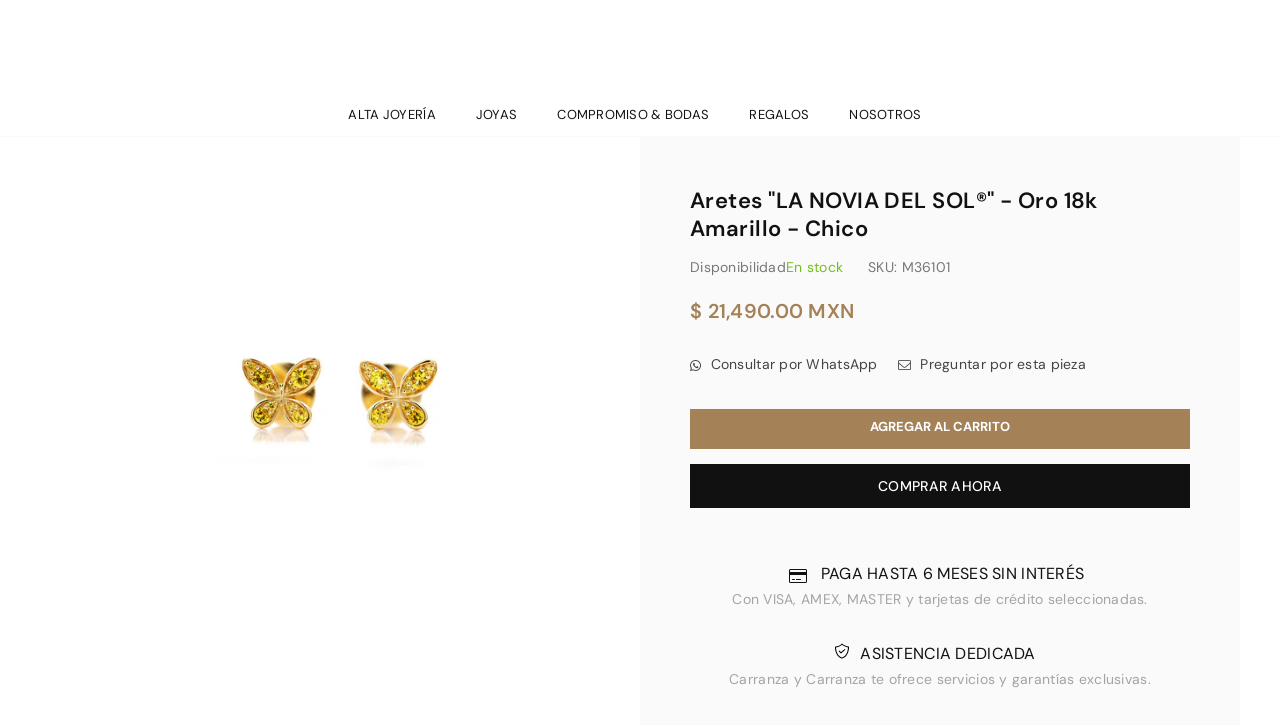

--- FILE ---
content_type: text/html; charset=utf-8
request_url: https://carranzaycarranza.com/products/aretes-cyc-lanoviadelsol-zafiro-oro-amarillo-18k
body_size: 47946
content:
<!doctype html>
<html class="no-js" lang="es" ><head><meta charset="utf-8"><meta http-equiv="X-UA-Compatible" content="IE=edge,chrome=1"><meta name="viewport" content="width=device-width, initial-scale=1.0, maximum-scale=1.0, user-scalable=no"><meta name="theme-color" content="#111"><meta name="format-detection" content="telephone=no"><meta name="google-site-verification" content="1TUo00lq-sUIVk8Xw24Yb4vgoyw8WvhJ13BzPwC98PY"><link rel="canonical" href="https://carranzaycarranza.com/products/aretes-cyc-lanoviadelsol-zafiro-oro-amarillo-18k"><link rel="dns-prefetch" href="https://carranzaycarranza.com" crossorigin><link rel="dns-prefetch" href="https://carranzaycarranza.myshopify.com" crossorigin><link rel="dns-prefetch" href="https://cdn.shopify.com" crossorigin><link rel="dns-prefetch" href="https://fonts.shopifycdn.com" crossorigin><link rel="preconnect" href="https//fonts.shopifycdn.com" crossorigin><link rel="preconnect" href="https//cdn.shopify.com" crossorigin><link rel="preconnect" href="https//ajax.googleapis.com"><link rel="preload" as="style" href="//carranzaycarranza.com/cdn/shop/t/36/assets/theme.css?v=174521358009703356471752527545" /><link rel="shortcut icon" href="//carranzaycarranza.com/cdn/shop/files/favi_con_32x32.jpg?v=1613514724" type="image/png"><link rel="apple-touch-icon-precomposed" type="image/png" sizes="152x152" href="//carranzaycarranza.com/cdn/shop/files/favi_con_152x.jpg?v=1613514724"><!-- /snippets/social-meta-tags.liquid --> <meta name="keywords" content="CarranzayCarranza, carranzaycarranza.com" /><meta name="author" content="Wise MKT"><meta property="og:site_name" content="CarranzayCarranza"><meta property="og:url" content="https://carranzaycarranza.com/products/aretes-cyc-lanoviadelsol-zafiro-oro-amarillo-18k"><meta property="og:title" content="Aretes"LA NOVIA DEL SOL®" - Oro 18k amarillo - chico"><meta property="og:type" content="product"><meta property="og:description" content="Aretes - Marca: Carranza - Modelo: Aretes CyC colección La novia del sol® con zafiro en oro amarillo de 18k - hasta 6 MSI"><meta property="og:price:amount" content="21,490.00"><meta property="og:price:currency" content="MXN"><meta property="og:image" content="http://carranzaycarranza.com/cdn/shop/products/m36101-1_1200x1200.jpg?v=1749755906"><meta property="og:image" content="http://carranzaycarranza.com/cdn/shop/products/m36101-2_1200x1200.jpg?v=1749755906"><meta property="og:image" content="http://carranzaycarranza.com/cdn/shop/products/m36101-3_1200x1200.jpg?v=1749755906"><meta property="og:image:secure_url" content="https://carranzaycarranza.com/cdn/shop/products/m36101-1_1200x1200.jpg?v=1749755906"><meta property="og:image:secure_url" content="https://carranzaycarranza.com/cdn/shop/products/m36101-2_1200x1200.jpg?v=1749755906"><meta property="og:image:secure_url" content="https://carranzaycarranza.com/cdn/shop/products/m36101-3_1200x1200.jpg?v=1749755906"><meta name="twitter:card" content="summary_large_image"><meta name="twitter:title" content="Aretes"LA NOVIA DEL SOL®" - Oro 18k amarillo - chico"><meta name="twitter:description" content="Aretes - Marca: Carranza - Modelo: Aretes CyC colección La novia del sol® con zafiro en oro amarillo de 18k - hasta 6 MSI">
<link rel="preload" as="font" href="//carranzaycarranza.com/cdn/fonts/dm_sans/dmsans_n4.ec80bd4dd7e1a334c969c265873491ae56018d72.woff2" type="font/woff2" crossorigin><link rel="preload" as="font" href="//carranzaycarranza.com/cdn/fonts/dm_sans/dmsans_n7.97e21d81502002291ea1de8aefb79170c6946ce5.woff2" type="font/woff2" crossorigin><link rel="preload" as="font" href="//carranzaycarranza.com/cdn/fonts/karla/karla_n4.40497e07df527e6a50e58fb17ef1950c72f3e32c.woff2" type="font/woff2" crossorigin><link rel="preload" as="font" href="//carranzaycarranza.com/cdn/fonts/karla/karla_n7.4358a847d4875593d69cfc3f8cc0b44c17b3ed03.woff2" type="font/woff2" crossorigin><link rel="preload" as="font" href="//carranzaycarranza.com/cdn/shop/t/36/assets/adorn-icons.woff2?v=167339017966625775301752527400" type="font/woff2" crossorigin><style type="text/css">:root{--ft1:"DM Sans",sans-serif;--ft2:"DM Sans",sans-serif;--ft3:Karla,sans-serif;--site_gutter:15px;--grid_gutter:30px;--grid_gutter_sm:15px; --input_height:38px;--input_height_sm:32px;--error:#d20000}*,::after,::before{box-sizing:border-box}article,aside,details,figcaption,figure,footer,header,hgroup,main,menu,nav,section,summary{display:block}body,button,input,select,textarea{font-family:-apple-system,BlinkMacSystemFont,"Segoe UI","Roboto","Oxygen","Ubuntu","Cantarell","Helvetica Neue",sans-serif;-webkit-font-smoothing:antialiased;-webkit-text-size-adjust:100%}a{background-color:transparent}a,a:after,a:before{transition:all .3s ease-in-out}b,strong{font-weight:700;}em{font-style:italic}small{font-size:80%}sub,sup{font-size:75%;line-height:0;position:relative;vertical-align:baseline}sup{top:-.5em}sub{bottom:-.25em}img{max-width:100%;border:0}button,input,optgroup,select,textarea{color:inherit;font:inherit;margin:0;outline:0}button[disabled],input[disabled]{cursor:default}.mb0{margin-bottom:0!important}.mb10{margin-bottom:10px!important}.mb20{margin-bottom:20px!important}[type=button]::-moz-focus-inner,[type=reset]::-moz-focus-inner,[type=submit]::-moz-focus-inner,button::-moz-focus-inner{border-style:none;padding:0}[type=button]:-moz-focusring,[type=reset]:-moz-focusring,[type=submit]:-moz-focusring,button:-moz-focusring{outline:1px dotted ButtonText}input[type=email],input[type=number],input[type=password],input[type=search]{-webkit-appearance:none;-moz-appearance:none}table{width:100%;border-collapse:collapse;border-spacing:0}td,th{padding:0}textarea{overflow:auto;-webkit-appearance:none;-moz-appearance:none}[tabindex='-1']:focus{outline:0}a,img{outline:0!important;border:0}[role=button],a,button,input,label,select,textarea{touch-action:manipulation}.fl,.flex{display:flex}.fl1,.flex-item{flex:1}.clearfix::after{content:'';display:table;clear:both}.clear{clear:both}.icon__fallback-text,.visually-hidden{position:absolute!important;overflow:hidden;clip:rect(0 0 0 0);height:1px;width:1px;margin:-1px;padding:0;border:0}.visibility-hidden{visibility:hidden}.js-focus-hidden:focus{outline:0}.no-js:not(html),.no-js .js{display:none}.no-js .no-js:not(html){display:block}.skip-link:focus{clip:auto;width:auto;height:auto;margin:0;color:#111;background-color:#fff;padding:10px;opacity:1;z-index:10000;transition:none}blockquote{background:#f8f8f8;font-weight:600;font-size:15px;font-style:normal;text-align:center;padding:0 30px;margin:0}.rte blockquote{padding:25px;margin-bottom:20px}blockquote p+cite{margin-top:7.5px}blockquote cite{display:block;font-size:13px;font-style:inherit}code,pre{font-family:Consolas,monospace;font-size:1em}pre{overflow:auto}.rte:last-child{margin-bottom:0}.rte .h1,.rte .h2,.rte .h3,.rte .h4,.rte .h5,.rte .h6,.rte h1,.rte h2,.rte h3,.rte h4,.rte h5,.rte h6{margin-top:15px;margin-bottom:7.5px}.rte .h1:first-child,.rte .h2:first-child,.rte .h3:first-child,.rte .h4:first-child,.rte .h5:first-child,.rte .h6:first-child,.rte h1:first-child,.rte h2:first-child,.rte h3:first-child,.rte h4:first-child,.rte h5:first-child,.rte h6:first-child{margin-top:0}.rte li{margin-bottom:4px;list-style:inherit}.rte li:last-child{margin-bottom:0}.rte-setting{margin-bottom:11.11111px}.rte-setting:last-child{margin-bottom:0}p:last-child{margin-bottom:0}li{list-style:none}.fine-print{font-size:1.07692em;font-style:italic;margin:20px 0}.txt--minor{font-size:80%}.txt--emphasis{font-style:italic}.icon{display:inline-block;width:20px;height:20px;vertical-align:middle;fill:currentColor}.no-svg .icon{display:none}svg.icon:not(.icon--full-color) circle,svg.icon:not(.icon--full-color) ellipse,svg.icon:not(.icon--full-color) g,svg.icon:not(.icon--full-color) line,svg.icon:not(.icon--full-color) path,svg.icon:not(.icon--full-color) polygon,svg.icon:not(.icon--full-color) polyline,svg.icon:not(.icon--full-color) rect,symbol.icon:not(.icon--full-color) circle,symbol.icon:not(.icon--full-color) ellipse,symbol.icon:not(.icon--full-color) g,symbol.icon:not(.icon--full-color) line,symbol.icon:not(.icon--full-color) path,symbol.icon:not(.icon--full-color) polygon,symbol.icon:not(.icon--full-color) polyline,symbol.icon:not(.icon--full-color) rect{fill:inherit;stroke:inherit}.no-svg .icon__fallback-text{position:static!important;overflow:inherit;clip:none;height:auto;width:auto;margin:0}ol,ul{margin:0;padding:0}ol{list-style:decimal}.list--inline{padding:0;margin:0}.list--inline li{display:inline-block;margin-bottom:0;vertical-align:middle}.rte img{height:auto}.rte table{table-layout:fixed}.rte ol,.rte ul{margin:20px 0 30px 30px}.rte ol.list--inline,.rte ul.list--inline{margin-left:0}.rte ul{list-style:disc outside}.rte ul ul{list-style:circle outside}.rte ul ul ul{list-style:square outside}.rte a:not(.btn){padding-bottom:1px}.text-center .rte ol,.text-center .rte ul,.text-center.rte ol,.text-center.rte ul{margin-left:0;list-style-position:inside}.rte__table-wrapper{max-width:100%;overflow:auto;-webkit-overflow-scrolling:touch}svg:not(:root){overflow:hidden}.video-wrapper{position:relative;overflow:hidden;max-width:100%;padding-bottom:56.25%;height:0;height:auto}.video-wrapper iframe{position:absolute;top:0;left:0;width:100%;height:100%}form{margin:0}legend{border:0;padding:0}button{cursor:pointer}input[type=submit]{cursor:pointer}input[type=text]{-webkit-appearance:none;-moz-appearance:none}[type=checkbox]+label,[type=radio]+label{display:inline-block;margin-bottom:0}label[for]{cursor:pointer}textarea{min-height:100px}input[type=checkbox],input[type=radio]{margin:0 5px 0 0;vertical-align:middle}select::-ms-expand{display:none}.label--hidden{position:absolute;height:0;width:0;margin-bottom:0;overflow:hidden;clip:rect(1px,1px,1px,1px)}.form-vertical input,.form-vertical select,.form-vertical textarea{display:block;width:100%}.form-vertical [type=checkbox],.form-vertical [type=radio]{display:inline-block;width:auto;margin-right:5px}.form-vertical .btn,.form-vertical [type=submit]{display:inline-block;width:auto}.grid--table{display:table;table-layout:fixed;width:100%}.grid--table>.grid__item{float:none;display:table-cell;vertical-align:middle}.is-transitioning{display:block!important;visibility:visible!important}.mr0{margin:0 !important;}.pd0{ padding:0 !important;}.db{display:block}.dbi{display:inline-block}.dn {display:none}.pa {position:absolute}.pr {position:relative}.fw-300{font-weight:300}.fw-400{font-weight:400}.fw-500{font-weight:500}.fw-600{font-weight:600}b,strong,.fw-700{font-weight:700}em, .em{font-style:italic}.tt-u{text-transform:uppercase}.tt-l{text-transform:lowercase}.tt-c{text-transform:capitalize}.tt-n{text-transform:none}.list-bullet,.list-arrow,.list-square,.order-list{padding:0 0 15px 15px;}.list-bullet li {list-style:disc; padding:4px 0; }.list-bullet ul, .list-circle ul, .list-arrow ul, .order-list li {padding-left:15px;}.list-square li {list-style:square; padding:4px 0; } .list-arrow li {list-style:disclosure-closed; padding:4px 0; }.order-list li {list-style:decimal; padding:4px 0; }.tdn {text-decoration:none!important}.tdu {text-decoration:underline}.grid-sizer{width:25%; position:absolute}.w_auto {width:auto!important}.h_auto{height:auto}.w_100{width:100%!important}.h_100{height:100%!important}.pd10 {padding:10px;}.f-row{flex-direction:row}.f-col{flex-direction:column}.f-wrap{flex-wrap:wrap}.f-nowrap{flex-wrap:nowrap}.f-jcs{justify-content:flex-start}.f-jce{justify-content:flex-end}.f-jcc{justify-content:center}.f-jcsb{justify-content:space-between}.f-jcsa{justify-content:space-around}.f-jcse{justify-content:space-evenly}.f-ais{align-items:flex-start}.f-aie{align-items:flex-end}.f-aic{align-items:center}.f-aib{align-items:baseline}.f-aist{align-items:stretch}.f-acs{align-content:flex-start}.f-ace{align-content:flex-end}.f-acc{align-content:center}.f-acsb{align-content:space-between}.f-acsa{align-content:space-around}.f-acst{align-content:stretch}.f-asa{align-self:auto}.f-ass{align-self:flex-start}.f-ase{align-self:flex-end}.f-asc{align-self:center}.f-asb{align-self:baseline}.f-asst{align-self:stretch}.order0{order:0}.order1{order:1}.order2{order:2}.order3{order:3}.tl{text-align:left!important}.tc{text-align:center!important}.tr{text-align:right!important}@media (min-width:768px){.tl-md{text-align:left!important}.tc-md{text-align:center!important}.tr-md{text-align:right!important}.f-row-md{flex-direction:row}.f-col-md{flex-direction:column}.f-wrap-md{flex-wrap:wrap}.f-nowrap-md{flex-wrap:nowrap}.f-jcs-md{justify-content:flex-start}.f-jce-md{justify-content:flex-end}.f-jcc-md{justify-content:center}.f-jcsb-md{justify-content:space-between}.f-jcsa-md{justify-content:space-around}.f-jcse-md{justify-content:space-evenly}.f-ais-md{align-items:flex-start}.f-aie-md{align-items:flex-end}.f-aic-md{align-items:center}.f-aib-md{align-items:baseline}.f-aist-md{align-items:stretch}.f-acs-md{align-content:flex-start}.f-ace-md{align-content:flex-end}.f-acc-md{align-content:center}.f-acsb-md{align-content:space-between}.f-acsa-md{align-content:space-around}.f-acst-md{align-content:stretch}.f-asa-md{align-self:auto}.f-ass-md{align-self:flex-start}.f-ase-md{align-self:flex-end}.f-asc-md{align-self:center}.f-asb-md{align-self:baseline}.f-asst-md{align-self:stretch}}@media (min-width:1025px){.f-row-lg{flex-direction:row}.f-col-lg{flex-direction:column}.f-wrap-lg{flex-wrap:wrap}.f-nowrap-lg{flex-wrap:nowrap}.tl-lg {text-align:left!important}.tc-lg {text-align:center!important}.tr-lg {text-align:right!important}}@media (min-width:1280px){.f-wrap-xl{flex-wrap:wrap}.f-col-xl{flex-direction:column}.tl-xl {text-align:left!important}.tc-xl {text-align:center!important}.tr-xl {text-align:right!important}}.grid{list-style:none;margin:0 -15px;padding:0}.grid:after{content:'';display:table;clear:both}.grid__item{float:left;padding-left:15px;padding-right:15px;width:100%}@media only screen and (max-width:1024px){.grid{margin:0 -7.5px}.grid__item{padding-left:7.5px;padding-right:7.5px}}.grid__item[class*="--push"]{position:relative}.grid--rev{direction:rtl;text-align:left}.grid--rev>.grid__item{direction:ltr;text-align:left;float:right}.col-1,.one-whole{width:100%}.col-2,.five-tenths,.four-eighths,.one-half,.three-sixths,.two-quarters,.wd-50{width:50%}.col-3,.one-third,.two-sixths{width:33.33333%}.four-sixths,.two-thirds{width:66.66667%}.col-4,.one-quarter,.two-eighths{width:25%}.six-eighths,.three-quarters{width:75%}.col-5,.one-fifth,.two-tenths{width:20%}.four-tenths,.two-fifths,.wd-40{width:40%}.six-tenths,.three-fifths,.wd-60{width:60%}.eight-tenths,.four-fifths,.wd-80{width:80%}.one-sixth{width:16.66667%}.five-sixths{width:83.33333%}.one-seventh{width:14.28571%}.one-eighth{width:12.5%}.three-eighths{width:37.5%}.five-eighths{width:62.5%}.seven-eighths{width:87.5%}.one-nineth{width:11.11111%}.one-tenth{width:10%}.three-tenths,.wd-30{width:30%}.seven-tenths,.wd-70{width:70%}.nine-tenths,.wd-90{width:90%}.show{display:block!important}.hide{display:none!important}.text-left{text-align:left!important}.text-right{text-align:right!important}.text-center{text-align:center!important}@media only screen and (min-width:767px){.medium-up--one-whole{width:100%}.medium-up--five-tenths,.medium-up--four-eighths,.medium-up--one-half,.medium-up--three-sixths,.medium-up--two-quarters{width:50%}.medium-up--one-third,.medium-up--two-sixths{width:33.33333%}.medium-up--four-sixths,.medium-up--two-thirds{width:66.66667%}.medium-up--one-quarter,.medium-up--two-eighths{width:25%}.medium-up--six-eighths,.medium-up--three-quarters{width:75%}.medium-up--one-fifth,.medium-up--two-tenths{width:20%}.medium-up--four-tenths,.medium-up--two-fifths{width:40%}.medium-up--six-tenths,.medium-up--three-fifths{width:60%}.medium-up--eight-tenths,.medium-up--four-fifths{width:80%}.medium-up--one-sixth{width:16.66667%}.medium-up--five-sixths{width:83.33333%}.medium-up--one-seventh{width:14.28571%}.medium-up--one-eighth{width:12.5%}.medium-up--three-eighths{width:37.5%}.medium-up--five-eighths{width:62.5%}.medium-up--seven-eighths{width:87.5%}.medium-up--one-nineth{width:11.11111%}.medium-up--one-tenth{width:10%}.medium-up--three-tenths{width:30%}.medium-up--seven-tenths{width:70%}.medium-up--nine-tenths{width:90%}.grid--uniform .medium-up--five-tenths:nth-child(2n+1),.grid--uniform .medium-up--four-eighths:nth-child(2n+1),.grid--uniform .medium-up--one-eighth:nth-child(8n+1),.grid--uniform .medium-up--one-fifth:nth-child(5n+1),.grid--uniform .medium-up--one-half:nth-child(2n+1),.grid--uniform .medium-up--one-quarter:nth-child(4n+1),.grid--uniform .medium-up--one-seventh:nth-child(7n+1),.grid--uniform .medium-up--one-sixth:nth-child(6n+1),.grid--uniform .medium-up--one-third:nth-child(3n+1),.grid--uniform .medium-up--three-sixths:nth-child(2n+1),.grid--uniform .medium-up--two-eighths:nth-child(4n+1),.grid--uniform .medium-up--two-sixths:nth-child(3n+1){clear:both}.medium-up--show{display:block!important}.medium-up--hide{display:none!important}.medium-up--text-left{text-align:left!important}.medium-up--text-right{text-align:right!important}.medium-up--text-center{text-align:center!important}}@media only screen and (min-width:1025px){.large-up--one-whole{width:100%}.large-up--five-tenths,.large-up--four-eighths,.large-up--one-half,.large-up--three-sixths,.large-up--two-quarters{width:50%}.large-up--one-third,.large-up--two-sixths{width:33.33333%}.large-up--four-sixths,.large-up--two-thirds{width:66.66667%}.large-up--one-quarter,.large-up--two-eighths{width:25%}.large-up--six-eighths,.large-up--three-quarters{width:75%}.large-up--one-fifth,.large-up--two-tenths{width:20%}.large-up--four-tenths,.large-up--two-fifths{width:40%}.large-up--six-tenths,.large-up--three-fifths{width:60%}.large-up--eight-tenths,.large-up--four-fifths{width:80%}.large-up--one-sixth{width:16.66667%}.large-up--five-sixths{width:83.33333%}.large-up--one-seventh{width:14.28571%}.large-up--one-eighth{width:12.5%}.large-up--three-eighths{width:37.5%}.large-up--five-eighths{width:62.5%}.large-up--seven-eighths{width:87.5%}.large-up--one-nineth{width:11.11111%}.large-up--one-tenth{width:10%}.large-up--three-tenths{width:30%}.large-up--seven-tenths{width:70%}.large-up--nine-tenths{width:90%}.grid--uniform .large-up--five-tenths:nth-child(2n+1),.grid--uniform .large-up--four-eighths:nth-child(2n+1),.grid--uniform .large-up--one-eighth:nth-child(8n+1),.grid--uniform .large-up--one-fifth:nth-child(5n+1),.grid--uniform .large-up--one-half:nth-child(2n+1),.grid--uniform .large-up--one-quarter:nth-child(4n+1),.grid--uniform .large-up--one-seventh:nth-child(7n+1),.grid--uniform .large-up--one-sixth:nth-child(6n+1),.grid--uniform .large-up--one-third:nth-child(3n+1),.grid--uniform .large-up--three-sixths:nth-child(2n+1),.grid--uniform .large-up--two-eighths:nth-child(4n+1),.grid--uniform .large-up--two-sixths:nth-child(3n+1){clear:both}.large-up--show{display:block!important}.large-up--hide{display:none!important}.large-up--text-left{text-align:left!important}.large-up--text-right{text-align:right!important}.large-up--text-center{text-align:center!important}}@media only screen and (min-width:1280px){.widescreen--one-whole{width:100%}.widescreen--five-tenths,.widescreen--four-eighths,.widescreen--one-half,.widescreen--three-sixths,.widescreen--two-quarters{width:50%}.widescreen--one-third,.widescreen--two-sixths{width:33.33333%}.widescreen--four-sixths,.widescreen--two-thirds{width:66.66667%}.widescreen--one-quarter,.widescreen--two-eighths{width:25%}.widescreen--six-eighths,.widescreen--three-quarters{width:75%}.widescreen--one-fifth,.widescreen--two-tenths{width:20%}.widescreen--four-tenths,.widescreen--two-fifths{width:40%}.widescreen--six-tenths,.widescreen--three-fifths{width:60%}.widescreen--eight-tenths,.widescreen--four-fifths{width:80%}.widescreen--one-sixth{width:16.66667%}.widescreen--five-sixths{width:83.33333%}.widescreen--one-seventh{width:14.28571%}.widescreen--one-eighth{width:12.5%}.widescreen--three-eighths{width:37.5%}.widescreen--five-eighths{width:62.5%}.widescreen--seven-eighths{width:87.5%}.widescreen--one-nineth{width:11.11111%}.widescreen--one-tenth{width:10%}.widescreen--three-tenths{width:30%}.widescreen--seven-tenths{width:70%}.widescreen--nine-tenths{width:90%}.grid--uniform .widescreen--five-tenths:nth-child(2n+1),.grid--uniform .widescreen--four-eighths:nth-child(2n+1),.grid--uniform .widescreen--one-eighth:nth-child(8n+1),.grid--uniform .widescreen--one-fifth:nth-child(5n+1),.grid--uniform .widescreen--one-half:nth-child(2n+1),.grid--uniform .widescreen--one-quarter:nth-child(4n+1),.grid--uniform .widescreen--one-seventh:nth-child(7n+1),.grid--uniform .widescreen--one-sixth:nth-child(6n+1),.grid--uniform .widescreen--one-third:nth-child(3n+1),.grid--uniform .widescreen--three-sixths:nth-child(2n+1),.grid--uniform .widescreen--two-eighths:nth-child(4n+1),.grid--uniform .widescreen--two-sixths:nth-child(3n+1){clear:both}.widescreen--show{display:block!important}.widescreen--hide{display:none!important}.widescreen--text-left{text-align:left!important}.widescreen--text-right{text-align:right!important}.widescreen--text-center{text-align:center!important}}@media only screen and (min-width:1025px) and (max-width:1279px){.large--one-whole{width:100%}.large--five-tenths,.large--four-eighths,.large--one-half,.large--three-sixths,.large--two-quarters{width:50%}.large--one-third,.large--two-sixths{width:33.33333%}.large--four-sixths,.large--two-thirds{width:66.66667%}.large--one-quarter,.large--two-eighths{width:25%}.large--six-eighths,.large--three-quarters{width:75%}.large--one-fifth,.large--two-tenths{width:20%}.large--four-tenths,.large--two-fifths{width:40%}.large--six-tenths,.large--three-fifths{width:60%}.large--eight-tenths,.large--four-fifths{width:80%}.large--one-sixth{width:16.66667%}.large--five-sixths{width:83.33333%}.large--one-seventh{width:14.28571%}.large--one-eighth{width:12.5%}.large--three-eighths{width:37.5%}.large--five-eighths{width:62.5%}.large--seven-eighths{width:87.5%}.large--one-nineth{width:11.11111%}.large--one-tenth{width:10%}.large--three-tenths{width:30%}.large--seven-tenths{width:70%}.large--nine-tenths{width:90%}.grid--uniform .large--five-tenths:nth-child(2n+1),.grid--uniform .large--four-eighths:nth-child(2n+1),.grid--uniform .large--one-eighth:nth-child(8n+1),.grid--uniform .large--one-fifth:nth-child(5n+1),.grid--uniform .large--one-half:nth-child(2n+1),.grid--uniform .large--one-quarter:nth-child(4n+1),.grid--uniform .large--one-seventh:nth-child(7n+1),.grid--uniform .large--one-sixth:nth-child(6n+1),.grid--uniform .large--one-third:nth-child(3n+1),.grid--uniform .large--three-sixths:nth-child(2n+1),.grid--uniform .large--two-eighths:nth-child(4n+1),.grid--uniform .large--two-sixths:nth-child(3n+1){clear:both}.large--show{display:block!important}.large--hide{display:none!important}.large--text-left{text-align:left!important}.large--text-right{text-align:right!important}.large--text-center{text-align:center!important}}@media only screen and (min-width:767px) and (max-width:1024px){.medium--one-whole{width:100%}.medium--five-tenths,.medium--four-eighths,.medium--one-half,.medium--three-sixths,.medium--two-quarters{width:50%}.medium--one-third,.medium--two-sixths{width:33.33333%}.medium--four-sixths,.medium--two-thirds{width:66.66667%}.medium--one-quarter,.medium--two-eighths{width:25%}.medium--six-eighths,.medium--three-quarters{width:75%}.medium--one-fifth,.medium--two-tenths{width:20%}.medium--four-tenths,.medium--two-fifths{width:40%}.medium--six-tenths,.medium--three-fifths{width:60%}.medium--eight-tenths,.medium--four-fifths{width:80%}.medium--one-sixth{width:16.66667%}.medium--five-sixths{width:83.33333%}.medium--one-seventh{width:14.28571%}.medium--one-eighth{width:12.5%}.medium--three-eighths{width:37.5%}.medium--five-eighths{width:62.5%}.medium--seven-eighths{width:87.5%}.medium--one-nineth{width:11.11111%}.medium--one-tenth{width:10%}.medium--three-tenths{width:30%}.medium--seven-tenths{width:70%}.medium--nine-tenths{width:90%}.grid--uniform .medium--five-tenths:nth-child(2n+1),.grid--uniform .medium--four-eighths:nth-child(2n+1),.grid--uniform .medium--one-eighth:nth-child(8n+1),.grid--uniform .medium--one-fifth:nth-child(5n+1),.grid--uniform .medium--one-half:nth-child(2n+1),.grid--uniform .medium--one-quarter:nth-child(4n+1),.grid--uniform .medium--one-seventh:nth-child(7n+1),.grid--uniform .medium--one-sixth:nth-child(6n+1),.grid--uniform .medium--one-third:nth-child(3n+1),.grid--uniform .medium--three-sixths:nth-child(2n+1),.grid--uniform .medium--two-eighths:nth-child(4n+1),.grid--uniform .medium--two-sixths:nth-child(3n+1){clear:both}.medium--show{display:block!important}.medium--hide{display:none!important}.medium--text-left{text-align:left!important}.medium--text-right{text-align:right!important}.medium--text-center{text-align:center!important}}@media only screen and (max-width:766px){.grid{margin:0 -5px}.grid__item{padding-left:5px;padding-right:5px}.small--one-whole{width:100%}.small--five-tenths,.small--four-eighths,.small--one-half,.small--three-sixths,.small--two-quarters{width:50%}.small--one-third,.small--two-sixths{width:33.33333%}.small--four-sixths,.small--two-thirds{width:66.66667%}.small--one-quarter,.small--two-eighths{width:25%}.small--six-eighths,.small--three-quarters{width:75%}.small--one-fifth,.small--two-tenths{width:20%}.small--four-tenths,.small--two-fifths{width:40%}.small--six-tenths,.small--three-fifths{width:60%}.small--eight-tenths,.small--four-fifths{width:80%}.small--one-sixth{width:16.66667%}.small--five-sixths{width:83.33333%}.small--one-seventh{width:14.28571%}.small--one-eighth{width:12.5%}.small--three-eighths{width:37.5%}.small--five-eighths{width:62.5%}.small--seven-eighths{width:87.5%}.small--one-nineth{width:11.11111%}.small--one-tenth{width:10%}.small--three-tenths{width:30%}.small--seven-tenths{width:70%}.small--nine-tenths{width:90%}.grid--uniform .small--five-tenths:nth-child(2n+1),.grid--uniform .small--four-eighths:nth-child(2n+1),.grid--uniform .small--one-eighth:nth-child(8n+1),.grid--uniform .small--one-half:nth-child(2n+1),.grid--uniform .small--one-quarter:nth-child(4n+1),.grid--uniform .small--one-seventh:nth-child(7n+1),.grid--uniform .small--one-sixth:nth-child(6n+1),.grid--uniform .small--one-third:nth-child(3n+1),.grid--uniform .small--three-sixths:nth-child(2n+1),.grid--uniform .small--two-eighths:nth-child(4n+1),.grid--uniform .small--two-sixths:nth-child(3n+1),.grid--uniform.small--one-fifth:nth-child(5n+1){clear:both}.small--show{display:block!important}.small--hide{display:none!important}.small--text-left{text-align:left!important}.small--text-right{text-align:right!important}.small--text-center{text-align:center!important}}@font-face{font-family:Adorn-Icons;src:url("//carranzaycarranza.com/cdn/shop/t/36/assets/adorn-icons.woff2?v=167339017966625775301752527400") format('woff2'),url("//carranzaycarranza.com/cdn/shop/t/36/assets/adorn-icons.woff?v=177162561609770262791752527399") format('woff');font-weight:400;font-style:normal;font-display:swap}.ad{font:normal normal normal 16px/1 adorn-icons;speak:none;text-transform:none;display:inline-block;vertical-align:middle;text-rendering:auto;-webkit-font-smoothing:antialiased;-moz-osx-font-smoothing:grayscale}@font-face {font-family: "DM Sans";font-weight: 300;font-style: normal;font-display: swap;src: url("//carranzaycarranza.com/cdn/fonts/dm_sans/dmsans_n3.d218434bb518134511e5205d90c23cfb8a1b261b.woff2") format("woff2"), url("//carranzaycarranza.com/cdn/fonts/dm_sans/dmsans_n3.0c324a11de656e0e3f656188ad5de9ff34f70c04.woff") format("woff");}@font-face {font-family: "DM Sans";font-weight: 400;font-style: normal;font-display: swap;src: url("//carranzaycarranza.com/cdn/fonts/dm_sans/dmsans_n4.ec80bd4dd7e1a334c969c265873491ae56018d72.woff2") format("woff2"), url("//carranzaycarranza.com/cdn/fonts/dm_sans/dmsans_n4.87bdd914d8a61247b911147ae68e754d695c58a6.woff") format("woff");}@font-face {font-family: "DM Sans";font-weight: 500;font-style: normal;font-display: swap;src: url("//carranzaycarranza.com/cdn/fonts/dm_sans/dmsans_n5.8a0f1984c77eb7186ceb87c4da2173ff65eb012e.woff2") format("woff2"), url("//carranzaycarranza.com/cdn/fonts/dm_sans/dmsans_n5.9ad2e755a89e15b3d6c53259daad5fc9609888e6.woff") format("woff");}@font-face {font-family: "DM Sans";font-weight: 600;font-style: normal;font-display: swap;src: url("//carranzaycarranza.com/cdn/fonts/dm_sans/dmsans_n6.70a2453ea926d613c6a2f89af05180d14b3a7c96.woff2") format("woff2"), url("//carranzaycarranza.com/cdn/fonts/dm_sans/dmsans_n6.355605667bef215872257574b57fc097044f7e20.woff") format("woff");}@font-face {font-family: "DM Sans";font-weight: 700;font-style: normal;font-display: swap;src: url("//carranzaycarranza.com/cdn/fonts/dm_sans/dmsans_n7.97e21d81502002291ea1de8aefb79170c6946ce5.woff2") format("woff2"), url("//carranzaycarranza.com/cdn/fonts/dm_sans/dmsans_n7.af5c214f5116410ca1d53a2090665620e78e2e1b.woff") format("woff");}@font-face {font-family: Karla;font-weight: 300;font-style: normal;font-display: swap;src: url("//carranzaycarranza.com/cdn/fonts/karla/karla_n3.f7dc1a43fe7705188329bd9a5b672565b62caa55.woff2") format("woff2"), url("//carranzaycarranza.com/cdn/fonts/karla/karla_n3.f54b0d52b91dc25f449929e75e47b6984ea8b078.woff") format("woff");}@font-face {font-family: Karla;font-weight: 400;font-style: normal;font-display: swap;src: url("//carranzaycarranza.com/cdn/fonts/karla/karla_n4.40497e07df527e6a50e58fb17ef1950c72f3e32c.woff2") format("woff2"), url("//carranzaycarranza.com/cdn/fonts/karla/karla_n4.e9f6f9de321061073c6bfe03c28976ba8ce6ee18.woff") format("woff");}@font-face {font-family: Karla;font-weight: 500;font-style: normal;font-display: swap;src: url("//carranzaycarranza.com/cdn/fonts/karla/karla_n5.0f2c50ba88af8c39d2756f2fc9dfccf18f808828.woff2") format("woff2"), url("//carranzaycarranza.com/cdn/fonts/karla/karla_n5.88d3e57f788ee4a41fa11fc99b9881ce077acdc2.woff") format("woff");}@font-face {font-family: Karla;font-weight: 600;font-style: normal;font-display: swap;src: url("//carranzaycarranza.com/cdn/fonts/karla/karla_n6.11d2ca9baa9358585c001bdea96cf4efec1c541a.woff2") format("woff2"), url("//carranzaycarranza.com/cdn/fonts/karla/karla_n6.f61bdbc760ad3ce235abbf92fc104026b8312806.woff") format("woff");}@font-face {font-family: Karla;font-weight: 700;font-style: normal;font-display: swap;src: url("//carranzaycarranza.com/cdn/fonts/karla/karla_n7.4358a847d4875593d69cfc3f8cc0b44c17b3ed03.woff2") format("woff2"), url("//carranzaycarranza.com/cdn/fonts/karla/karla_n7.96e322f6d76ce794f25fa29e55d6997c3fb656b6.woff") format("woff");}</style>  <link rel="stylesheet" href="//carranzaycarranza.com/cdn/shop/t/36/assets/theme.css?v=174521358009703356471752527545" type="text/css" media="all">    <link rel="preload" href="//carranzaycarranza.com/cdn/shop/t/36/assets/jquery.min.js?v=11054033913403182911752527464" as="script">  <link rel="preload" href="//carranzaycarranza.com/cdn/shop/t/36/assets/vendor.min.js?v=53531327463237195191752527483" as="script">  <script src="//carranzaycarranza.com/cdn/shop/t/36/assets/jquery.min.js?v=11054033913403182911752527464"defer="defer"></script><script>var theme = {strings:{addToCart:"Agregar al carrito",soldOut:"Agotado",unavailable:"No disponible",showMore:"Ver más",showLess:"Mostrar menos"},mlcurrency:false,moneyFormat:"\u003cspan class=money\u003e$ {{amount}} MXN\u003c\/span\u003e",currencyFormat:"money_format",shopCurrency:"MXN",autoCurrencies:true,money_currency_format:"$ {{amount}} MXN",money_format:"$ {{amount}} MXN",ajax_cart:true,fixedHeader:true,animation:false,animationMobile:true,searchresult:"Ver todos los resultados",wlAvailable:"Disponible en lista de deseos",rtl:false,days:"Días",hours:"Hor",minuts:"mín",seconds:"Seg",};document.documentElement.className = document.documentElement.className.replace('no-js', 'js');var Metatheme = null,thm = 'Avone', shpeml = 'info@carranzaycarranza.com', dmn = window.location.hostname;        window.lazySizesConfig = window.lazySizesConfig || {};window.lazySizesConfig.loadMode = 1;window.lazySizesConfig.expand = 10;window.lazySizesConfig.expFactor = 1.5;      window.lazySizesConfig.loadHidden = false;</script><script src="//carranzaycarranza.com/cdn/shop/t/36/assets/vendor.min.js?v=53531327463237195191752527483" defer="defer"></script>
   <script>window.performance && window.performance.mark && window.performance.mark('shopify.content_for_header.start');</script><meta name="google-site-verification" content="awSjTDvffFYNB_iqkMf7x5YAOtBcw4ItY8spjwYtpDo">
<meta id="shopify-digital-wallet" name="shopify-digital-wallet" content="/2127888447/digital_wallets/dialog">
<link rel="alternate" type="application/json+oembed" href="https://carranzaycarranza.com/products/aretes-cyc-lanoviadelsol-zafiro-oro-amarillo-18k.oembed">
<script async="async" data-src="/checkouts/internal/preloads.js?locale=es-MX"></script>
<script id="shopify-features" type="application/json">{"accessToken":"4dd05d65a714092489401da040dd9d20","betas":["rich-media-storefront-analytics"],"domain":"carranzaycarranza.com","predictiveSearch":true,"shopId":2127888447,"locale":"es"}</script>
<script>var Shopify = Shopify || {};
Shopify.shop = "carranzaycarranza.myshopify.com";
Shopify.locale = "es";
Shopify.currency = {"active":"MXN","rate":"1.0"};
Shopify.country = "MX";
Shopify.theme = {"name":"Copy of Abril-2025-Avone-shopify2.0-by-wise","id":152741937364,"schema_name":"Avone OS 2.0","schema_version":"4.5","theme_store_id":null,"role":"main"};
Shopify.theme.handle = "null";
Shopify.theme.style = {"id":null,"handle":null};
Shopify.cdnHost = "carranzaycarranza.com/cdn";
Shopify.routes = Shopify.routes || {};
Shopify.routes.root = "/";</script>
<script type="module">!function(o){(o.Shopify=o.Shopify||{}).modules=!0}(window);</script>
<script>!function(o){function n(){var o=[];function n(){o.push(Array.prototype.slice.apply(arguments))}return n.q=o,n}var t=o.Shopify=o.Shopify||{};t.loadFeatures=n(),t.autoloadFeatures=n()}(window);</script>
<script id="shop-js-analytics" type="application/json">{"pageType":"product"}</script>
<script defer="defer" async type="module" data-src="//carranzaycarranza.com/cdn/shopifycloud/shop-js/modules/v2/client.init-shop-cart-sync_BFpxDrjM.es.esm.js"></script>
<script defer="defer" async type="module" data-src="//carranzaycarranza.com/cdn/shopifycloud/shop-js/modules/v2/chunk.common_CnP21gUX.esm.js"></script>
<script defer="defer" async type="module" data-src="//carranzaycarranza.com/cdn/shopifycloud/shop-js/modules/v2/chunk.modal_D61HrJrg.esm.js"></script>
<script type="module">
  await import("//carranzaycarranza.com/cdn/shopifycloud/shop-js/modules/v2/client.init-shop-cart-sync_BFpxDrjM.es.esm.js");
await import("//carranzaycarranza.com/cdn/shopifycloud/shop-js/modules/v2/chunk.common_CnP21gUX.esm.js");
await import("//carranzaycarranza.com/cdn/shopifycloud/shop-js/modules/v2/chunk.modal_D61HrJrg.esm.js");

  window.Shopify.SignInWithShop?.initShopCartSync?.({"fedCMEnabled":true,"windoidEnabled":true});

</script>
<script>(function() {
  var isLoaded = false;
  function asyncLoad() {
    if (isLoaded) return;
    isLoaded = true;
    var urls = ["https:\/\/d10lpsik1i8c69.cloudfront.net\/w.js?shop=carranzaycarranza.myshopify.com","https:\/\/z8k8b4s9.stackpathcdn.com\/widget\/scripts\/crazyrocket.start.js?id=5f223d207ab4270fa04fb96a\u0026shop=carranzaycarranza.myshopify.com","https:\/\/sfdr.co\/sfdr.js?sid=40718\u0026shop=carranzaycarranza.myshopify.com","\/\/cdn.shopify.com\/proxy\/1055c60024aaec8014187fb9e83435df0b37f75b9a53ad4c8e03bfa9bdfe42bc\/carranzaycarranza.bookthatapp.com\/javascripts\/bta-installed.js?shop=carranzaycarranza.myshopify.com\u0026sp-cache-control=cHVibGljLCBtYXgtYWdlPTkwMA","https:\/\/cdn.autoketing.org\/sdk-cdn\/currency-convert\/dist\/currency-convert-embed.js?t=1629493266162458635\u0026shop=carranzaycarranza.myshopify.com","\/\/cdn.shopify.com\/proxy\/a302109e50b638ed718778836e752d6063cd95c5d95fdcc41670937ad607806a\/shopify-script-tags.s3.eu-west-1.amazonaws.com\/smartseo\/instantpage.js?shop=carranzaycarranza.myshopify.com\u0026sp-cache-control=cHVibGljLCBtYXgtYWdlPTkwMA","https:\/\/cdn.shopify.com\/s\/files\/1\/0033\/3538\/9233\/files\/pushdaddy_a3.js?shop=carranzaycarranza.myshopify.com","\/\/cdn.shopify.com\/proxy\/ff375d6434217fdc69b033deaa527a31c4772987def46d976f693a8c7fc2bd98\/carranzaycarranza.bookthatapp.com\/sdk\/v1\/js\/bta-order-status-bootstrap.min.js?shop=carranzaycarranza.myshopify.com\u0026sp-cache-control=cHVibGljLCBtYXgtYWdlPTkwMA"];
    for (var i = 0; i < urls.length; i++) {
      var s = document.createElement('script');
      s.type = 'text/javascript';
      s.async = true;
      s.src = urls[i];
      var x = document.getElementsByTagName('script')[0];
      x.parentNode.insertBefore(s, x);
    }
  };
  document.addEventListener('StartAsyncLoading',function(event){asyncLoad();});if(window.attachEvent) {
    window.attachEvent('onload', function(){});
  } else {
    window.addEventListener('load', function(){}, false);
  }
})();</script>
<script id="__st">var __st={"a":2127888447,"offset":-21600,"reqid":"078b3c12-7360-4dbc-aacb-51e05d3c6d5c-1769872936","pageurl":"carranzaycarranza.com\/products\/aretes-cyc-lanoviadelsol-zafiro-oro-amarillo-18k","u":"8e8d7322fdc1","p":"product","rtyp":"product","rid":6560428032187};</script>
<script>window.ShopifyPaypalV4VisibilityTracking = true;</script>
<script id="captcha-bootstrap">!function(){'use strict';const t='contact',e='account',n='new_comment',o=[[t,t],['blogs',n],['comments',n],[t,'customer']],c=[[e,'customer_login'],[e,'guest_login'],[e,'recover_customer_password'],[e,'create_customer']],r=t=>t.map((([t,e])=>`form[action*='/${t}']:not([data-nocaptcha='true']) input[name='form_type'][value='${e}']`)).join(','),a=t=>()=>t?[...document.querySelectorAll(t)].map((t=>t.form)):[];function s(){const t=[...o],e=r(t);return a(e)}const i='password',u='form_key',d=['recaptcha-v3-token','g-recaptcha-response','h-captcha-response',i],f=()=>{try{return window.sessionStorage}catch{return}},m='__shopify_v',_=t=>t.elements[u];function p(t,e,n=!1){try{const o=window.sessionStorage,c=JSON.parse(o.getItem(e)),{data:r}=function(t){const{data:e,action:n}=t;return t[m]||n?{data:e,action:n}:{data:t,action:n}}(c);for(const[e,n]of Object.entries(r))t.elements[e]&&(t.elements[e].value=n);n&&o.removeItem(e)}catch(o){console.error('form repopulation failed',{error:o})}}const l='form_type',E='cptcha';function T(t){t.dataset[E]=!0}const w=window,h=w.document,L='Shopify',v='ce_forms',y='captcha';let A=!1;((t,e)=>{const n=(g='f06e6c50-85a8-45c8-87d0-21a2b65856fe',I='https://cdn.shopify.com/shopifycloud/storefront-forms-hcaptcha/ce_storefront_forms_captcha_hcaptcha.v1.5.2.iife.js',D={infoText:'Protegido por hCaptcha',privacyText:'Privacidad',termsText:'Términos'},(t,e,n)=>{const o=w[L][v],c=o.bindForm;if(c)return c(t,g,e,D).then(n);var r;o.q.push([[t,g,e,D],n]),r=I,A||(h.body.append(Object.assign(h.createElement('script'),{id:'captcha-provider',async:!0,src:r})),A=!0)});var g,I,D;w[L]=w[L]||{},w[L][v]=w[L][v]||{},w[L][v].q=[],w[L][y]=w[L][y]||{},w[L][y].protect=function(t,e){n(t,void 0,e),T(t)},Object.freeze(w[L][y]),function(t,e,n,w,h,L){const[v,y,A,g]=function(t,e,n){const i=e?o:[],u=t?c:[],d=[...i,...u],f=r(d),m=r(i),_=r(d.filter((([t,e])=>n.includes(e))));return[a(f),a(m),a(_),s()]}(w,h,L),I=t=>{const e=t.target;return e instanceof HTMLFormElement?e:e&&e.form},D=t=>v().includes(t);t.addEventListener('submit',(t=>{const e=I(t);if(!e)return;const n=D(e)&&!e.dataset.hcaptchaBound&&!e.dataset.recaptchaBound,o=_(e),c=g().includes(e)&&(!o||!o.value);(n||c)&&t.preventDefault(),c&&!n&&(function(t){try{if(!f())return;!function(t){const e=f();if(!e)return;const n=_(t);if(!n)return;const o=n.value;o&&e.removeItem(o)}(t);const e=Array.from(Array(32),(()=>Math.random().toString(36)[2])).join('');!function(t,e){_(t)||t.append(Object.assign(document.createElement('input'),{type:'hidden',name:u})),t.elements[u].value=e}(t,e),function(t,e){const n=f();if(!n)return;const o=[...t.querySelectorAll(`input[type='${i}']`)].map((({name:t})=>t)),c=[...d,...o],r={};for(const[a,s]of new FormData(t).entries())c.includes(a)||(r[a]=s);n.setItem(e,JSON.stringify({[m]:1,action:t.action,data:r}))}(t,e)}catch(e){console.error('failed to persist form',e)}}(e),e.submit())}));const S=(t,e)=>{t&&!t.dataset[E]&&(n(t,e.some((e=>e===t))),T(t))};for(const o of['focusin','change'])t.addEventListener(o,(t=>{const e=I(t);D(e)&&S(e,y())}));const B=e.get('form_key'),M=e.get(l),P=B&&M;t.addEventListener('DOMContentLoaded',(()=>{const t=y();if(P)for(const e of t)e.elements[l].value===M&&p(e,B);[...new Set([...A(),...v().filter((t=>'true'===t.dataset.shopifyCaptcha))])].forEach((e=>S(e,t)))}))}(h,new URLSearchParams(w.location.search),n,t,e,['guest_login'])})(!0,!0)}();</script>
<script integrity="sha256-4kQ18oKyAcykRKYeNunJcIwy7WH5gtpwJnB7kiuLZ1E=" data-source-attribution="shopify.loadfeatures" defer="defer" data-src="//carranzaycarranza.com/cdn/shopifycloud/storefront/assets/storefront/load_feature-a0a9edcb.js" crossorigin="anonymous"></script>
<script data-source-attribution="shopify.dynamic_checkout.dynamic.init">var Shopify=Shopify||{};Shopify.PaymentButton=Shopify.PaymentButton||{isStorefrontPortableWallets:!0,init:function(){window.Shopify.PaymentButton.init=function(){};var t=document.createElement("script");t.data-src="https://carranzaycarranza.com/cdn/shopifycloud/portable-wallets/latest/portable-wallets.es.js",t.type="module",document.head.appendChild(t)}};
</script>
<script data-source-attribution="shopify.dynamic_checkout.buyer_consent">
  function portableWalletsHideBuyerConsent(e){var t=document.getElementById("shopify-buyer-consent"),n=document.getElementById("shopify-subscription-policy-button");t&&n&&(t.classList.add("hidden"),t.setAttribute("aria-hidden","true"),n.removeEventListener("click",e))}function portableWalletsShowBuyerConsent(e){var t=document.getElementById("shopify-buyer-consent"),n=document.getElementById("shopify-subscription-policy-button");t&&n&&(t.classList.remove("hidden"),t.removeAttribute("aria-hidden"),n.addEventListener("click",e))}window.Shopify?.PaymentButton&&(window.Shopify.PaymentButton.hideBuyerConsent=portableWalletsHideBuyerConsent,window.Shopify.PaymentButton.showBuyerConsent=portableWalletsShowBuyerConsent);
</script>
<script>
  function portableWalletsCleanup(e){e&&e.src&&console.error("Failed to load portable wallets script "+e.src);var t=document.querySelectorAll("shopify-accelerated-checkout .shopify-payment-button__skeleton, shopify-accelerated-checkout-cart .wallet-cart-button__skeleton"),e=document.getElementById("shopify-buyer-consent");for(let e=0;e<t.length;e++)t[e].remove();e&&e.remove()}function portableWalletsNotLoadedAsModule(e){e instanceof ErrorEvent&&"string"==typeof e.message&&e.message.includes("import.meta")&&"string"==typeof e.filename&&e.filename.includes("portable-wallets")&&(window.removeEventListener("error",portableWalletsNotLoadedAsModule),window.Shopify.PaymentButton.failedToLoad=e,"loading"===document.readyState?document.addEventListener("DOMContentLoaded",window.Shopify.PaymentButton.init):window.Shopify.PaymentButton.init())}window.addEventListener("error",portableWalletsNotLoadedAsModule);
</script>

<script type="module" data-src="https://carranzaycarranza.com/cdn/shopifycloud/portable-wallets/latest/portable-wallets.es.js" onError="portableWalletsCleanup(this)" crossorigin="anonymous"></script>
<script nomodule>
  document.addEventListener("DOMContentLoaded", portableWalletsCleanup);
</script>

<link id="shopify-accelerated-checkout-styles" rel="stylesheet" media="screen" href="https://carranzaycarranza.com/cdn/shopifycloud/portable-wallets/latest/accelerated-checkout-backwards-compat.css" crossorigin="anonymous">
<style id="shopify-accelerated-checkout-cart">
        #shopify-buyer-consent {
  margin-top: 1em;
  display: inline-block;
  width: 100%;
}

#shopify-buyer-consent.hidden {
  display: none;
}

#shopify-subscription-policy-button {
  background: none;
  border: none;
  padding: 0;
  text-decoration: underline;
  font-size: inherit;
  cursor: pointer;
}

#shopify-subscription-policy-button::before {
  box-shadow: none;
}

      </style>

<script>window.performance && window.performance.mark && window.performance.mark('shopify.content_for_header.end');</script><link rel="preconnect" href="https://cdn.weglot.com">
	<!-- "snippets/weglot_hreftags.liquid" was not rendered, the associated app was uninstalled -->
    <!-- "snippets/weglot_switcher.liquid" was not rendered, the associated app was uninstalled -->
<!--Gem_Page_Header_Script-->
<!-- "snippets/gem-app-header-scripts.liquid" was not rendered, the associated app was uninstalled -->
<!--End_Gem_Page_Header_Script-->

  <script>var bondVariantIds = [], productConfig = {}, productMetafields;productMetafields = '';if (productMetafields !== '') {
        productConfig = JSON.parse('{"' + decodeURI(productMetafields).replace(/"/g, '\\"').replace(/&/g, '","').replace(/=/g,'":"') + '"}');
      }

    window.BtaConfig = {
      account: 'carranzaycarranza',
      bondVariantIds: bondVariantIds,
      cart: {"note":null,"attributes":{},"original_total_price":0,"total_price":0,"total_discount":0,"total_weight":0.0,"item_count":0,"items":[],"requires_shipping":false,"currency":"MXN","items_subtotal_price":0,"cart_level_discount_applications":[],"checkout_charge_amount":0},
      customer: '','product': productConfig,settings: JSON.parse('{"dateFormat":"DD/MM/YYYY","domain":"carranzaycarranza.com","env":"production","path_prefix":"/apps/bookthatapp","should_load":true,"widget_enabled_list":["reservation","appt"],"widget_on_every_page":true,"widgets_mode":{}}' || '{}'),
      version: '1.5'
    }
  </script>

  <script src="//carranzaycarranza.com/cdn/shop/t/36/assets/bta-widgets-bootstrap.min.js?v=140398751049464347101752527401" type="text/javascript"></script>


<!-- Google Tag Manager -->
<script>(function(w,d,s,l,i){w[l]=w[l]||[];w[l].push({'gtm.start':
new Date().getTime(),event:'gtm.js'});var f=d.getElementsByTagName(s)[0],
j=d.createElement(s),dl=l!='dataLayer'?'&l='+l:'';j.async=true;j.src=
'https://www.googletagmanager.com/gtm.js?id='+i+dl;f.parentNode.insertBefore(j,f);
})(window,document,'script','dataLayer','GTM-M96T2RF');</script>
<!-- End Google Tag Manager -->

<!-- Event snippet for Google Shopping App Purchase conversion page
In your html page, add the snippet and call gtag_report_conversion when someone clicks on the chosen link or button. -->
<script>
function gtag_report_conversion(url) {
  var callback = function () {
    if (typeof(url) != 'undefined') {
      window.location = url;
    }
  };
  gtag('event', 'conversion', {
      'send_to': 'AW-984465155/k8pnCLz2v88BEIP-ttUD',
      'value': 0.0,
      'transaction_id': '',
      'event_callback': callback
  });
  return false;
}
</script>
<!-- End Google Ads Conversion Snippet -->



<!-- BEGIN app block: shopify://apps/pagefly-page-builder/blocks/app-embed/83e179f7-59a0-4589-8c66-c0dddf959200 -->

<!-- BEGIN app snippet: pagefly-cro-ab-testing-main -->







<script>
  ;(function () {
    const url = new URL(window.location)
    const viewParam = url.searchParams.get('view')
    if (viewParam && viewParam.includes('variant-pf-')) {
      url.searchParams.set('pf_v', viewParam)
      url.searchParams.delete('view')
      window.history.replaceState({}, '', url)
    }
  })()
</script>



<script type='module'>
  
  window.PAGEFLY_CRO = window.PAGEFLY_CRO || {}

  window.PAGEFLY_CRO['data_debug'] = {
    original_template_suffix: "all_products",
    allow_ab_test: false,
    ab_test_start_time: 0,
    ab_test_end_time: 0,
    today_date_time: 1769872937000,
  }
  window.PAGEFLY_CRO['GA4'] = { enabled: false}
</script>

<!-- END app snippet -->








  <script src='https://cdn.shopify.com/extensions/019bf883-1122-7445-9dca-5d60e681c2c8/pagefly-page-builder-216/assets/pagefly-helper.js' defer='defer'></script>

  <script src='https://cdn.shopify.com/extensions/019bf883-1122-7445-9dca-5d60e681c2c8/pagefly-page-builder-216/assets/pagefly-general-helper.js' defer='defer'></script>

  <script src='https://cdn.shopify.com/extensions/019bf883-1122-7445-9dca-5d60e681c2c8/pagefly-page-builder-216/assets/pagefly-snap-slider.js' defer='defer'></script>

  <script src='https://cdn.shopify.com/extensions/019bf883-1122-7445-9dca-5d60e681c2c8/pagefly-page-builder-216/assets/pagefly-slideshow-v3.js' defer='defer'></script>

  <script src='https://cdn.shopify.com/extensions/019bf883-1122-7445-9dca-5d60e681c2c8/pagefly-page-builder-216/assets/pagefly-slideshow-v4.js' defer='defer'></script>

  <script src='https://cdn.shopify.com/extensions/019bf883-1122-7445-9dca-5d60e681c2c8/pagefly-page-builder-216/assets/pagefly-glider.js' defer='defer'></script>

  <script src='https://cdn.shopify.com/extensions/019bf883-1122-7445-9dca-5d60e681c2c8/pagefly-page-builder-216/assets/pagefly-slideshow-v1-v2.js' defer='defer'></script>

  <script src='https://cdn.shopify.com/extensions/019bf883-1122-7445-9dca-5d60e681c2c8/pagefly-page-builder-216/assets/pagefly-product-media.js' defer='defer'></script>

  <script src='https://cdn.shopify.com/extensions/019bf883-1122-7445-9dca-5d60e681c2c8/pagefly-page-builder-216/assets/pagefly-product.js' defer='defer'></script>


<script id='pagefly-helper-data' type='application/json'>
  {
    "page_optimization": {
      "assets_prefetching": false
    },
    "elements_asset_mapper": {
      "Accordion": "https://cdn.shopify.com/extensions/019bf883-1122-7445-9dca-5d60e681c2c8/pagefly-page-builder-216/assets/pagefly-accordion.js",
      "Accordion3": "https://cdn.shopify.com/extensions/019bf883-1122-7445-9dca-5d60e681c2c8/pagefly-page-builder-216/assets/pagefly-accordion3.js",
      "CountDown": "https://cdn.shopify.com/extensions/019bf883-1122-7445-9dca-5d60e681c2c8/pagefly-page-builder-216/assets/pagefly-countdown.js",
      "GMap1": "https://cdn.shopify.com/extensions/019bf883-1122-7445-9dca-5d60e681c2c8/pagefly-page-builder-216/assets/pagefly-gmap.js",
      "GMap2": "https://cdn.shopify.com/extensions/019bf883-1122-7445-9dca-5d60e681c2c8/pagefly-page-builder-216/assets/pagefly-gmap.js",
      "GMapBasicV2": "https://cdn.shopify.com/extensions/019bf883-1122-7445-9dca-5d60e681c2c8/pagefly-page-builder-216/assets/pagefly-gmap.js",
      "GMapAdvancedV2": "https://cdn.shopify.com/extensions/019bf883-1122-7445-9dca-5d60e681c2c8/pagefly-page-builder-216/assets/pagefly-gmap.js",
      "HTML.Video": "https://cdn.shopify.com/extensions/019bf883-1122-7445-9dca-5d60e681c2c8/pagefly-page-builder-216/assets/pagefly-htmlvideo.js",
      "HTML.Video2": "https://cdn.shopify.com/extensions/019bf883-1122-7445-9dca-5d60e681c2c8/pagefly-page-builder-216/assets/pagefly-htmlvideo2.js",
      "HTML.Video3": "https://cdn.shopify.com/extensions/019bf883-1122-7445-9dca-5d60e681c2c8/pagefly-page-builder-216/assets/pagefly-htmlvideo2.js",
      "BackgroundVideo": "https://cdn.shopify.com/extensions/019bf883-1122-7445-9dca-5d60e681c2c8/pagefly-page-builder-216/assets/pagefly-htmlvideo2.js",
      "Instagram": "https://cdn.shopify.com/extensions/019bf883-1122-7445-9dca-5d60e681c2c8/pagefly-page-builder-216/assets/pagefly-instagram.js",
      "Instagram2": "https://cdn.shopify.com/extensions/019bf883-1122-7445-9dca-5d60e681c2c8/pagefly-page-builder-216/assets/pagefly-instagram.js",
      "Insta3": "https://cdn.shopify.com/extensions/019bf883-1122-7445-9dca-5d60e681c2c8/pagefly-page-builder-216/assets/pagefly-instagram3.js",
      "Tabs": "https://cdn.shopify.com/extensions/019bf883-1122-7445-9dca-5d60e681c2c8/pagefly-page-builder-216/assets/pagefly-tab.js",
      "Tabs3": "https://cdn.shopify.com/extensions/019bf883-1122-7445-9dca-5d60e681c2c8/pagefly-page-builder-216/assets/pagefly-tab3.js",
      "ProductBox": "https://cdn.shopify.com/extensions/019bf883-1122-7445-9dca-5d60e681c2c8/pagefly-page-builder-216/assets/pagefly-cart.js",
      "FBPageBox2": "https://cdn.shopify.com/extensions/019bf883-1122-7445-9dca-5d60e681c2c8/pagefly-page-builder-216/assets/pagefly-facebook.js",
      "FBLikeButton2": "https://cdn.shopify.com/extensions/019bf883-1122-7445-9dca-5d60e681c2c8/pagefly-page-builder-216/assets/pagefly-facebook.js",
      "TwitterFeed2": "https://cdn.shopify.com/extensions/019bf883-1122-7445-9dca-5d60e681c2c8/pagefly-page-builder-216/assets/pagefly-twitter.js",
      "Paragraph4": "https://cdn.shopify.com/extensions/019bf883-1122-7445-9dca-5d60e681c2c8/pagefly-page-builder-216/assets/pagefly-paragraph4.js",

      "AliReviews": "https://cdn.shopify.com/extensions/019bf883-1122-7445-9dca-5d60e681c2c8/pagefly-page-builder-216/assets/pagefly-3rd-elements.js",
      "BackInStock": "https://cdn.shopify.com/extensions/019bf883-1122-7445-9dca-5d60e681c2c8/pagefly-page-builder-216/assets/pagefly-3rd-elements.js",
      "GloboBackInStock": "https://cdn.shopify.com/extensions/019bf883-1122-7445-9dca-5d60e681c2c8/pagefly-page-builder-216/assets/pagefly-3rd-elements.js",
      "GrowaveWishlist": "https://cdn.shopify.com/extensions/019bf883-1122-7445-9dca-5d60e681c2c8/pagefly-page-builder-216/assets/pagefly-3rd-elements.js",
      "InfiniteOptionsShopPad": "https://cdn.shopify.com/extensions/019bf883-1122-7445-9dca-5d60e681c2c8/pagefly-page-builder-216/assets/pagefly-3rd-elements.js",
      "InkybayProductPersonalizer": "https://cdn.shopify.com/extensions/019bf883-1122-7445-9dca-5d60e681c2c8/pagefly-page-builder-216/assets/pagefly-3rd-elements.js",
      "LimeSpot": "https://cdn.shopify.com/extensions/019bf883-1122-7445-9dca-5d60e681c2c8/pagefly-page-builder-216/assets/pagefly-3rd-elements.js",
      "Loox": "https://cdn.shopify.com/extensions/019bf883-1122-7445-9dca-5d60e681c2c8/pagefly-page-builder-216/assets/pagefly-3rd-elements.js",
      "Opinew": "https://cdn.shopify.com/extensions/019bf883-1122-7445-9dca-5d60e681c2c8/pagefly-page-builder-216/assets/pagefly-3rd-elements.js",
      "Powr": "https://cdn.shopify.com/extensions/019bf883-1122-7445-9dca-5d60e681c2c8/pagefly-page-builder-216/assets/pagefly-3rd-elements.js",
      "ProductReviews": "https://cdn.shopify.com/extensions/019bf883-1122-7445-9dca-5d60e681c2c8/pagefly-page-builder-216/assets/pagefly-3rd-elements.js",
      "PushOwl": "https://cdn.shopify.com/extensions/019bf883-1122-7445-9dca-5d60e681c2c8/pagefly-page-builder-216/assets/pagefly-3rd-elements.js",
      "ReCharge": "https://cdn.shopify.com/extensions/019bf883-1122-7445-9dca-5d60e681c2c8/pagefly-page-builder-216/assets/pagefly-3rd-elements.js",
      "Rivyo": "https://cdn.shopify.com/extensions/019bf883-1122-7445-9dca-5d60e681c2c8/pagefly-page-builder-216/assets/pagefly-3rd-elements.js",
      "TrackingMore": "https://cdn.shopify.com/extensions/019bf883-1122-7445-9dca-5d60e681c2c8/pagefly-page-builder-216/assets/pagefly-3rd-elements.js",
      "Vitals": "https://cdn.shopify.com/extensions/019bf883-1122-7445-9dca-5d60e681c2c8/pagefly-page-builder-216/assets/pagefly-3rd-elements.js",
      "Wiser": "https://cdn.shopify.com/extensions/019bf883-1122-7445-9dca-5d60e681c2c8/pagefly-page-builder-216/assets/pagefly-3rd-elements.js"
    },
    "custom_elements_mapper": {
      "pf-click-action-element": "https://cdn.shopify.com/extensions/019bf883-1122-7445-9dca-5d60e681c2c8/pagefly-page-builder-216/assets/pagefly-click-action-element.js",
      "pf-dialog-element": "https://cdn.shopify.com/extensions/019bf883-1122-7445-9dca-5d60e681c2c8/pagefly-page-builder-216/assets/pagefly-dialog-element.js"
    }
  }
</script>


<!-- END app block --><!-- BEGIN app block: shopify://apps/smart-seo/blocks/smartseo/7b0a6064-ca2e-4392-9a1d-8c43c942357b --><meta name="smart-seo-integrated" content="true" /><!-- metatagsSavedToSEOFields: false --><!-- BEGIN app snippet: smartseo.custom.schemas.jsonld --><!-- END app snippet --><!-- BEGIN app snippet: smartseo.product.metatags --><!-- product_seo_template_metafield:  --><title>Aretes con zafiro en oro amarillo</title>
<meta name="description" content="Aretes - Marca: Carranza - Modelo: Aretes CyC colección La novia del sol® con zafiro en oro amarillo de 18k - hasta 6 MSI" />
<meta name="smartseo-timestamp" content="0" /><!-- END app snippet --><!-- BEGIN app snippet: smartseo.product.jsonld -->


<!--JSON-LD data generated by Smart SEO-->
<script type="application/ld+json">
    {
        "@context": "https://schema.org/",
        "@type":"Product",
        "url": "https://carranzaycarranza.com/products/aretes-cyc-lanoviadelsol-zafiro-oro-amarillo-18k",
        "name": "Aretes  &quot;LA NOVIA DEL SOL®&quot; - Oro 18k amarillo - chico",
        "image": "https://carranzaycarranza.com/cdn/shop/products/m36101-1.jpg?v=1749755906",
        "description": "La colección La novia del sol® está inspirada en la mariposa monarca. Físicamente, puede verse delicada pero las apariencias engañan. La mariposa puede recorrer hasta 100 kilómetros por día gracias a la energía del sol de la que toma fuerza para migrar. Nosotros relacionamos la energía del sol co...",
        "brand": {
            "@type": "Brand",
            "name": "Carranza"
        },
        "sku": "M36101",
        "mpn": "M36101",
        "weight": "0.002kg","offers": [
                    {
                        "@type": "Offer",
                        "priceCurrency": "MXN",
                        "price": "21490.00",
                        "priceValidUntil": "2026-05-01",
                        "availability": "https://schema.org/InStock",
                        "itemCondition": "https://schema.org/NewCondition",
                        "sku": "M36101",
                        "url": "https://carranzaycarranza.com/products/aretes-cyc-lanoviadelsol-zafiro-oro-amarillo-18k?variant=39329752580283",
                        "seller": {
    "@context": "https://schema.org",
    "@type": "Organization",
    "name": "CarranzayCarranza",
    "description": "Joyería de alta calidad - Anillos de compromiso, Alianzas, Churumbelas, Aretes, Dijes y mucho más. Carranza y Carranza - Más de 65 años en el mercado.",
    "logo": "https://cdn.shopify.com/s/files/1/0021/2788/8447/files/Logotipo_Carranza.png?v=1649874071",
    "image": "https://cdn.shopify.com/s/files/1/0021/2788/8447/files/Logotipo_Carranza.png?v=1649874071"}
                    }
        ]}
</script><!-- END app snippet --><!-- BEGIN app snippet: smartseo.breadcrumbs.jsonld --><!--JSON-LD data generated by Smart SEO-->
<script type="application/ld+json">
    {
        "@context": "https://schema.org",
        "@type": "BreadcrumbList",
        "itemListElement": [
            {
                "@type": "ListItem",
                "position": 1,
                "item": {
                    "@type": "Website",
                    "@id": "https://carranzaycarranza.com",
                    "name": "Home"
                }
            },
            {
                "@type": "ListItem",
                "position": 2,
                "item": {
                    "@type": "WebPage",
                    "@id": "https://carranzaycarranza.com/products/aretes-cyc-lanoviadelsol-zafiro-oro-amarillo-18k",
                    "name": "Aretes  &quot;LA NOVIA DEL SOL®&quot; - Oro 18k amarillo - chico"
                }
            }
        ]
    }
</script><!-- END app snippet --><!-- END app block --><script src="https://cdn.shopify.com/extensions/019c0df3-88cf-731f-9e5f-23c6f805a392/etranslate-244/assets/floating-selector.js" type="text/javascript" defer="defer"></script>
<script src="https://cdn.shopify.com/extensions/6c66d7d0-f631-46bf-8039-ad48ac607ad6/forms-2301/assets/shopify-forms-loader.js" type="text/javascript" defer="defer"></script>
<link href="https://monorail-edge.shopifysvc.com" rel="dns-prefetch">
<script>(function(){if ("sendBeacon" in navigator && "performance" in window) {try {var session_token_from_headers = performance.getEntriesByType('navigation')[0].serverTiming.find(x => x.name == '_s').description;} catch {var session_token_from_headers = undefined;}var session_cookie_matches = document.cookie.match(/_shopify_s=([^;]*)/);var session_token_from_cookie = session_cookie_matches && session_cookie_matches.length === 2 ? session_cookie_matches[1] : "";var session_token = session_token_from_headers || session_token_from_cookie || "";function handle_abandonment_event(e) {var entries = performance.getEntries().filter(function(entry) {return /monorail-edge.shopifysvc.com/.test(entry.name);});if (!window.abandonment_tracked && entries.length === 0) {window.abandonment_tracked = true;var currentMs = Date.now();var navigation_start = performance.timing.navigationStart;var payload = {shop_id: 2127888447,url: window.location.href,navigation_start,duration: currentMs - navigation_start,session_token,page_type: "product"};window.navigator.sendBeacon("https://monorail-edge.shopifysvc.com/v1/produce", JSON.stringify({schema_id: "online_store_buyer_site_abandonment/1.1",payload: payload,metadata: {event_created_at_ms: currentMs,event_sent_at_ms: currentMs}}));}}window.addEventListener('pagehide', handle_abandonment_event);}}());</script>
<script id="web-pixels-manager-setup">(function e(e,d,r,n,o){if(void 0===o&&(o={}),!Boolean(null===(a=null===(i=window.Shopify)||void 0===i?void 0:i.analytics)||void 0===a?void 0:a.replayQueue)){var i,a;window.Shopify=window.Shopify||{};var t=window.Shopify;t.analytics=t.analytics||{};var s=t.analytics;s.replayQueue=[],s.publish=function(e,d,r){return s.replayQueue.push([e,d,r]),!0};try{self.performance.mark("wpm:start")}catch(e){}var l=function(){var e={modern:/Edge?\/(1{2}[4-9]|1[2-9]\d|[2-9]\d{2}|\d{4,})\.\d+(\.\d+|)|Firefox\/(1{2}[4-9]|1[2-9]\d|[2-9]\d{2}|\d{4,})\.\d+(\.\d+|)|Chrom(ium|e)\/(9{2}|\d{3,})\.\d+(\.\d+|)|(Maci|X1{2}).+ Version\/(15\.\d+|(1[6-9]|[2-9]\d|\d{3,})\.\d+)([,.]\d+|)( \(\w+\)|)( Mobile\/\w+|) Safari\/|Chrome.+OPR\/(9{2}|\d{3,})\.\d+\.\d+|(CPU[ +]OS|iPhone[ +]OS|CPU[ +]iPhone|CPU IPhone OS|CPU iPad OS)[ +]+(15[._]\d+|(1[6-9]|[2-9]\d|\d{3,})[._]\d+)([._]\d+|)|Android:?[ /-](13[3-9]|1[4-9]\d|[2-9]\d{2}|\d{4,})(\.\d+|)(\.\d+|)|Android.+Firefox\/(13[5-9]|1[4-9]\d|[2-9]\d{2}|\d{4,})\.\d+(\.\d+|)|Android.+Chrom(ium|e)\/(13[3-9]|1[4-9]\d|[2-9]\d{2}|\d{4,})\.\d+(\.\d+|)|SamsungBrowser\/([2-9]\d|\d{3,})\.\d+/,legacy:/Edge?\/(1[6-9]|[2-9]\d|\d{3,})\.\d+(\.\d+|)|Firefox\/(5[4-9]|[6-9]\d|\d{3,})\.\d+(\.\d+|)|Chrom(ium|e)\/(5[1-9]|[6-9]\d|\d{3,})\.\d+(\.\d+|)([\d.]+$|.*Safari\/(?![\d.]+ Edge\/[\d.]+$))|(Maci|X1{2}).+ Version\/(10\.\d+|(1[1-9]|[2-9]\d|\d{3,})\.\d+)([,.]\d+|)( \(\w+\)|)( Mobile\/\w+|) Safari\/|Chrome.+OPR\/(3[89]|[4-9]\d|\d{3,})\.\d+\.\d+|(CPU[ +]OS|iPhone[ +]OS|CPU[ +]iPhone|CPU IPhone OS|CPU iPad OS)[ +]+(10[._]\d+|(1[1-9]|[2-9]\d|\d{3,})[._]\d+)([._]\d+|)|Android:?[ /-](13[3-9]|1[4-9]\d|[2-9]\d{2}|\d{4,})(\.\d+|)(\.\d+|)|Mobile Safari.+OPR\/([89]\d|\d{3,})\.\d+\.\d+|Android.+Firefox\/(13[5-9]|1[4-9]\d|[2-9]\d{2}|\d{4,})\.\d+(\.\d+|)|Android.+Chrom(ium|e)\/(13[3-9]|1[4-9]\d|[2-9]\d{2}|\d{4,})\.\d+(\.\d+|)|Android.+(UC? ?Browser|UCWEB|U3)[ /]?(15\.([5-9]|\d{2,})|(1[6-9]|[2-9]\d|\d{3,})\.\d+)\.\d+|SamsungBrowser\/(5\.\d+|([6-9]|\d{2,})\.\d+)|Android.+MQ{2}Browser\/(14(\.(9|\d{2,})|)|(1[5-9]|[2-9]\d|\d{3,})(\.\d+|))(\.\d+|)|K[Aa][Ii]OS\/(3\.\d+|([4-9]|\d{2,})\.\d+)(\.\d+|)/},d=e.modern,r=e.legacy,n=navigator.userAgent;return n.match(d)?"modern":n.match(r)?"legacy":"unknown"}(),u="modern"===l?"modern":"legacy",c=(null!=n?n:{modern:"",legacy:""})[u],f=function(e){return[e.baseUrl,"/wpm","/b",e.hashVersion,"modern"===e.buildTarget?"m":"l",".js"].join("")}({baseUrl:d,hashVersion:r,buildTarget:u}),m=function(e){var d=e.version,r=e.bundleTarget,n=e.surface,o=e.pageUrl,i=e.monorailEndpoint;return{emit:function(e){var a=e.status,t=e.errorMsg,s=(new Date).getTime(),l=JSON.stringify({metadata:{event_sent_at_ms:s},events:[{schema_id:"web_pixels_manager_load/3.1",payload:{version:d,bundle_target:r,page_url:o,status:a,surface:n,error_msg:t},metadata:{event_created_at_ms:s}}]});if(!i)return console&&console.warn&&console.warn("[Web Pixels Manager] No Monorail endpoint provided, skipping logging."),!1;try{return self.navigator.sendBeacon.bind(self.navigator)(i,l)}catch(e){}var u=new XMLHttpRequest;try{return u.open("POST",i,!0),u.setRequestHeader("Content-Type","text/plain"),u.send(l),!0}catch(e){return console&&console.warn&&console.warn("[Web Pixels Manager] Got an unhandled error while logging to Monorail."),!1}}}}({version:r,bundleTarget:l,surface:e.surface,pageUrl:self.location.href,monorailEndpoint:e.monorailEndpoint});try{o.browserTarget=l,function(e){var d=e.src,r=e.async,n=void 0===r||r,o=e.onload,i=e.onerror,a=e.sri,t=e.scriptDataAttributes,s=void 0===t?{}:t,l=document.createElement("script"),u=document.querySelector("head"),c=document.querySelector("body");if(l.async=n,l.src=d,a&&(l.integrity=a,l.crossOrigin="anonymous"),s)for(var f in s)if(Object.prototype.hasOwnProperty.call(s,f))try{l.dataset[f]=s[f]}catch(e){}if(o&&l.addEventListener("load",o),i&&l.addEventListener("error",i),u)u.appendChild(l);else{if(!c)throw new Error("Did not find a head or body element to append the script");c.appendChild(l)}}({src:f,async:!0,onload:function(){if(!function(){var e,d;return Boolean(null===(d=null===(e=window.Shopify)||void 0===e?void 0:e.analytics)||void 0===d?void 0:d.initialized)}()){var d=window.webPixelsManager.init(e)||void 0;if(d){var r=window.Shopify.analytics;r.replayQueue.forEach((function(e){var r=e[0],n=e[1],o=e[2];d.publishCustomEvent(r,n,o)})),r.replayQueue=[],r.publish=d.publishCustomEvent,r.visitor=d.visitor,r.initialized=!0}}},onerror:function(){return m.emit({status:"failed",errorMsg:"".concat(f," has failed to load")})},sri:function(e){var d=/^sha384-[A-Za-z0-9+/=]+$/;return"string"==typeof e&&d.test(e)}(c)?c:"",scriptDataAttributes:o}),m.emit({status:"loading"})}catch(e){m.emit({status:"failed",errorMsg:(null==e?void 0:e.message)||"Unknown error"})}}})({shopId: 2127888447,storefrontBaseUrl: "https://carranzaycarranza.com",extensionsBaseUrl: "https://extensions.shopifycdn.com/cdn/shopifycloud/web-pixels-manager",monorailEndpoint: "https://monorail-edge.shopifysvc.com/unstable/produce_batch",surface: "storefront-renderer",enabledBetaFlags: ["2dca8a86"],webPixelsConfigList: [{"id":"796197076","configuration":"{\"pixel_id\":\"1265198893544693\",\"pixel_type\":\"facebook_pixel\"}","eventPayloadVersion":"v1","runtimeContext":"OPEN","scriptVersion":"ca16bc87fe92b6042fbaa3acc2fbdaa6","type":"APP","apiClientId":2329312,"privacyPurposes":["ANALYTICS","MARKETING","SALE_OF_DATA"],"dataSharingAdjustments":{"protectedCustomerApprovalScopes":["read_customer_address","read_customer_email","read_customer_name","read_customer_personal_data","read_customer_phone"]}},{"id":"488440020","configuration":"{\"config\":\"{\\\"google_tag_ids\\\":[\\\"G-JR09RM1YGK\\\",\\\"AW-984465155\\\",\\\"GT-K8D52LX\\\"],\\\"target_country\\\":\\\"MX\\\",\\\"gtag_events\\\":[{\\\"type\\\":\\\"begin_checkout\\\",\\\"action_label\\\":[\\\"G-JR09RM1YGK\\\",\\\"AW-984465155\\\/Ny3ICOL16KkaEIP-ttUD\\\"]},{\\\"type\\\":\\\"search\\\",\\\"action_label\\\":[\\\"G-JR09RM1YGK\\\",\\\"AW-984465155\\\/ElXGCIL76KkaEIP-ttUD\\\"]},{\\\"type\\\":\\\"view_item\\\",\\\"action_label\\\":[\\\"G-JR09RM1YGK\\\",\\\"AW-984465155\\\/DTwpCP_66KkaEIP-ttUD\\\",\\\"MC-LSC3H9BVDG\\\"]},{\\\"type\\\":\\\"purchase\\\",\\\"action_label\\\":[\\\"G-JR09RM1YGK\\\",\\\"AW-984465155\\\/y2ZjCN_16KkaEIP-ttUD\\\",\\\"MC-LSC3H9BVDG\\\"]},{\\\"type\\\":\\\"page_view\\\",\\\"action_label\\\":[\\\"G-JR09RM1YGK\\\",\\\"AW-984465155\\\/sE_tCPz66KkaEIP-ttUD\\\",\\\"MC-LSC3H9BVDG\\\"]},{\\\"type\\\":\\\"add_payment_info\\\",\\\"action_label\\\":[\\\"G-JR09RM1YGK\\\",\\\"AW-984465155\\\/WpsvCIX76KkaEIP-ttUD\\\"]},{\\\"type\\\":\\\"add_to_cart\\\",\\\"action_label\\\":[\\\"G-JR09RM1YGK\\\",\\\"AW-984465155\\\/1oUMCOX16KkaEIP-ttUD\\\"]}],\\\"enable_monitoring_mode\\\":false}\"}","eventPayloadVersion":"v1","runtimeContext":"OPEN","scriptVersion":"b2a88bafab3e21179ed38636efcd8a93","type":"APP","apiClientId":1780363,"privacyPurposes":[],"dataSharingAdjustments":{"protectedCustomerApprovalScopes":["read_customer_address","read_customer_email","read_customer_name","read_customer_personal_data","read_customer_phone"]}},{"id":"71008468","configuration":"{\"tagID\":\"2612529974505\"}","eventPayloadVersion":"v1","runtimeContext":"STRICT","scriptVersion":"18031546ee651571ed29edbe71a3550b","type":"APP","apiClientId":3009811,"privacyPurposes":["ANALYTICS","MARKETING","SALE_OF_DATA"],"dataSharingAdjustments":{"protectedCustomerApprovalScopes":["read_customer_address","read_customer_email","read_customer_name","read_customer_personal_data","read_customer_phone"]}},{"id":"83427540","eventPayloadVersion":"v1","runtimeContext":"LAX","scriptVersion":"1","type":"CUSTOM","privacyPurposes":["ANALYTICS"],"name":"Google Analytics tag (migrated)"},{"id":"90898644","eventPayloadVersion":"1","runtimeContext":"LAX","scriptVersion":"1","type":"CUSTOM","privacyPurposes":["ANALYTICS","MARKETING","SALE_OF_DATA"],"name":"Google Tag Manager"},{"id":"shopify-app-pixel","configuration":"{}","eventPayloadVersion":"v1","runtimeContext":"STRICT","scriptVersion":"0450","apiClientId":"shopify-pixel","type":"APP","privacyPurposes":["ANALYTICS","MARKETING"]},{"id":"shopify-custom-pixel","eventPayloadVersion":"v1","runtimeContext":"LAX","scriptVersion":"0450","apiClientId":"shopify-pixel","type":"CUSTOM","privacyPurposes":["ANALYTICS","MARKETING"]}],isMerchantRequest: false,initData: {"shop":{"name":"CarranzayCarranza","paymentSettings":{"currencyCode":"MXN"},"myshopifyDomain":"carranzaycarranza.myshopify.com","countryCode":"MX","storefrontUrl":"https:\/\/carranzaycarranza.com"},"customer":null,"cart":null,"checkout":null,"productVariants":[{"price":{"amount":21490.0,"currencyCode":"MXN"},"product":{"title":"Aretes  \"LA NOVIA DEL SOL®\" - Oro 18k amarillo - chico","vendor":"Carranza","id":"6560428032187","untranslatedTitle":"Aretes  \"LA NOVIA DEL SOL®\" - Oro 18k amarillo - chico","url":"\/products\/aretes-cyc-lanoviadelsol-zafiro-oro-amarillo-18k","type":"Aretes"},"id":"39329752580283","image":{"src":"\/\/carranzaycarranza.com\/cdn\/shop\/products\/m36101-1.jpg?v=1749755906"},"sku":"M36101","title":"Default Title","untranslatedTitle":"Default Title"}],"purchasingCompany":null},},"https://carranzaycarranza.com/cdn","1d2a099fw23dfb22ep557258f5m7a2edbae",{"modern":"","legacy":""},{"shopId":"2127888447","storefrontBaseUrl":"https:\/\/carranzaycarranza.com","extensionBaseUrl":"https:\/\/extensions.shopifycdn.com\/cdn\/shopifycloud\/web-pixels-manager","surface":"storefront-renderer","enabledBetaFlags":"[\"2dca8a86\"]","isMerchantRequest":"false","hashVersion":"1d2a099fw23dfb22ep557258f5m7a2edbae","publish":"custom","events":"[[\"page_viewed\",{}],[\"product_viewed\",{\"productVariant\":{\"price\":{\"amount\":21490.0,\"currencyCode\":\"MXN\"},\"product\":{\"title\":\"Aretes  \\\"LA NOVIA DEL SOL®\\\" - Oro 18k amarillo - chico\",\"vendor\":\"Carranza\",\"id\":\"6560428032187\",\"untranslatedTitle\":\"Aretes  \\\"LA NOVIA DEL SOL®\\\" - Oro 18k amarillo - chico\",\"url\":\"\/products\/aretes-cyc-lanoviadelsol-zafiro-oro-amarillo-18k\",\"type\":\"Aretes\"},\"id\":\"39329752580283\",\"image\":{\"src\":\"\/\/carranzaycarranza.com\/cdn\/shop\/products\/m36101-1.jpg?v=1749755906\"},\"sku\":\"M36101\",\"title\":\"Default Title\",\"untranslatedTitle\":\"Default Title\"}}]]"});</script><script>
  window.ShopifyAnalytics = window.ShopifyAnalytics || {};
  window.ShopifyAnalytics.meta = window.ShopifyAnalytics.meta || {};
  window.ShopifyAnalytics.meta.currency = 'MXN';
  var meta = {"product":{"id":6560428032187,"gid":"gid:\/\/shopify\/Product\/6560428032187","vendor":"Carranza","type":"Aretes","handle":"aretes-cyc-lanoviadelsol-zafiro-oro-amarillo-18k","variants":[{"id":39329752580283,"price":2149000,"name":"Aretes  \"LA NOVIA DEL SOL®\" - Oro 18k amarillo - chico","public_title":null,"sku":"M36101"}],"remote":false},"page":{"pageType":"product","resourceType":"product","resourceId":6560428032187,"requestId":"078b3c12-7360-4dbc-aacb-51e05d3c6d5c-1769872936"}};
  for (var attr in meta) {
    window.ShopifyAnalytics.meta[attr] = meta[attr];
  }
</script>
<script class="analytics">
  (function () {
    var customDocumentWrite = function(content) {
      var jquery = null;

      if (window.jQuery) {
        jquery = window.jQuery;
      } else if (window.Checkout && window.Checkout.$) {
        jquery = window.Checkout.$;
      }

      if (jquery) {
        jquery('body').append(content);
      }
    };

    var hasLoggedConversion = function(token) {
      if (token) {
        return document.cookie.indexOf('loggedConversion=' + token) !== -1;
      }
      return false;
    }

    var setCookieIfConversion = function(token) {
      if (token) {
        var twoMonthsFromNow = new Date(Date.now());
        twoMonthsFromNow.setMonth(twoMonthsFromNow.getMonth() + 2);

        document.cookie = 'loggedConversion=' + token + '; expires=' + twoMonthsFromNow;
      }
    }

    var trekkie = window.ShopifyAnalytics.lib = window.trekkie = window.trekkie || [];
    if (trekkie.integrations) {
      return;
    }
    trekkie.methods = [
      'identify',
      'page',
      'ready',
      'track',
      'trackForm',
      'trackLink'
    ];
    trekkie.factory = function(method) {
      return function() {
        var args = Array.prototype.slice.call(arguments);
        args.unshift(method);
        trekkie.push(args);
        return trekkie;
      };
    };
    for (var i = 0; i < trekkie.methods.length; i++) {
      var key = trekkie.methods[i];
      trekkie[key] = trekkie.factory(key);
    }
    trekkie.load = function(config) {
      trekkie.config = config || {};
      trekkie.config.initialDocumentCookie = document.cookie;
      var first = document.getElementsByTagName('script')[0];
      var script = document.createElement('script');
      script.type = 'text/javascript';
      script.onerror = function(e) {
        var scriptFallback = document.createElement('script');
        scriptFallback.type = 'text/javascript';
        scriptFallback.onerror = function(error) {
                var Monorail = {
      produce: function produce(monorailDomain, schemaId, payload) {
        var currentMs = new Date().getTime();
        var event = {
          schema_id: schemaId,
          payload: payload,
          metadata: {
            event_created_at_ms: currentMs,
            event_sent_at_ms: currentMs
          }
        };
        return Monorail.sendRequest("https://" + monorailDomain + "/v1/produce", JSON.stringify(event));
      },
      sendRequest: function sendRequest(endpointUrl, payload) {
        // Try the sendBeacon API
        if (window && window.navigator && typeof window.navigator.sendBeacon === 'function' && typeof window.Blob === 'function' && !Monorail.isIos12()) {
          var blobData = new window.Blob([payload], {
            type: 'text/plain'
          });

          if (window.navigator.sendBeacon(endpointUrl, blobData)) {
            return true;
          } // sendBeacon was not successful

        } // XHR beacon

        var xhr = new XMLHttpRequest();

        try {
          xhr.open('POST', endpointUrl);
          xhr.setRequestHeader('Content-Type', 'text/plain');
          xhr.send(payload);
        } catch (e) {
          console.log(e);
        }

        return false;
      },
      isIos12: function isIos12() {
        return window.navigator.userAgent.lastIndexOf('iPhone; CPU iPhone OS 12_') !== -1 || window.navigator.userAgent.lastIndexOf('iPad; CPU OS 12_') !== -1;
      }
    };
    Monorail.produce('monorail-edge.shopifysvc.com',
      'trekkie_storefront_load_errors/1.1',
      {shop_id: 2127888447,
      theme_id: 152741937364,
      app_name: "storefront",
      context_url: window.location.href,
      source_url: "//carranzaycarranza.com/cdn/s/trekkie.storefront.c59ea00e0474b293ae6629561379568a2d7c4bba.min.js"});

        };
        scriptFallback.async = true;
        scriptFallback.src = '//carranzaycarranza.com/cdn/s/trekkie.storefront.c59ea00e0474b293ae6629561379568a2d7c4bba.min.js';
        first.parentNode.insertBefore(scriptFallback, first);
      };
      script.async = true;
      script.src = '//carranzaycarranza.com/cdn/s/trekkie.storefront.c59ea00e0474b293ae6629561379568a2d7c4bba.min.js';
      first.parentNode.insertBefore(script, first);
    };
    trekkie.load(
      {"Trekkie":{"appName":"storefront","development":false,"defaultAttributes":{"shopId":2127888447,"isMerchantRequest":null,"themeId":152741937364,"themeCityHash":"9769574589493629828","contentLanguage":"es","currency":"MXN","eventMetadataId":"aef649fd-aa1e-474f-925b-305082fe2cad"},"isServerSideCookieWritingEnabled":true,"monorailRegion":"shop_domain","enabledBetaFlags":["65f19447","b5387b81"]},"Session Attribution":{},"S2S":{"facebookCapiEnabled":true,"source":"trekkie-storefront-renderer","apiClientId":580111}}
    );

    var loaded = false;
    trekkie.ready(function() {
      if (loaded) return;
      loaded = true;

      window.ShopifyAnalytics.lib = window.trekkie;

      var originalDocumentWrite = document.write;
      document.write = customDocumentWrite;
      try { window.ShopifyAnalytics.merchantGoogleAnalytics.call(this); } catch(error) {};
      document.write = originalDocumentWrite;

      window.ShopifyAnalytics.lib.page(null,{"pageType":"product","resourceType":"product","resourceId":6560428032187,"requestId":"078b3c12-7360-4dbc-aacb-51e05d3c6d5c-1769872936","shopifyEmitted":true});

      var match = window.location.pathname.match(/checkouts\/(.+)\/(thank_you|post_purchase)/)
      var token = match? match[1]: undefined;
      if (!hasLoggedConversion(token)) {
        setCookieIfConversion(token);
        window.ShopifyAnalytics.lib.track("Viewed Product",{"currency":"MXN","variantId":39329752580283,"productId":6560428032187,"productGid":"gid:\/\/shopify\/Product\/6560428032187","name":"Aretes  \"LA NOVIA DEL SOL®\" - Oro 18k amarillo - chico","price":"21490.00","sku":"M36101","brand":"Carranza","variant":null,"category":"Aretes","nonInteraction":true,"remote":false},undefined,undefined,{"shopifyEmitted":true});
      window.ShopifyAnalytics.lib.track("monorail:\/\/trekkie_storefront_viewed_product\/1.1",{"currency":"MXN","variantId":39329752580283,"productId":6560428032187,"productGid":"gid:\/\/shopify\/Product\/6560428032187","name":"Aretes  \"LA NOVIA DEL SOL®\" - Oro 18k amarillo - chico","price":"21490.00","sku":"M36101","brand":"Carranza","variant":null,"category":"Aretes","nonInteraction":true,"remote":false,"referer":"https:\/\/carranzaycarranza.com\/products\/aretes-cyc-lanoviadelsol-zafiro-oro-amarillo-18k"});
      }
    });


        var eventsListenerScript = document.createElement('script');
        eventsListenerScript.async = true;
        eventsListenerScript.src = "//carranzaycarranza.com/cdn/shopifycloud/storefront/assets/shop_events_listener-3da45d37.js";
        document.getElementsByTagName('head')[0].appendChild(eventsListenerScript);

})();</script>
  <script>
  if (!window.ga || (window.ga && typeof window.ga !== 'function')) {
    window.ga = function ga() {
      (window.ga.q = window.ga.q || []).push(arguments);
      if (window.Shopify && window.Shopify.analytics && typeof window.Shopify.analytics.publish === 'function') {
        window.Shopify.analytics.publish("ga_stub_called", {}, {sendTo: "google_osp_migration"});
      }
      console.error("Shopify's Google Analytics stub called with:", Array.from(arguments), "\nSee https://help.shopify.com/manual/promoting-marketing/pixels/pixel-migration#google for more information.");
    };
    if (window.Shopify && window.Shopify.analytics && typeof window.Shopify.analytics.publish === 'function') {
      window.Shopify.analytics.publish("ga_stub_initialized", {}, {sendTo: "google_osp_migration"});
    }
  }
</script>
<script
  defer
  src="https://carranzaycarranza.com/cdn/shopifycloud/perf-kit/shopify-perf-kit-3.1.0.min.js"
  data-application="storefront-renderer"
  data-shop-id="2127888447"
  data-render-region="gcp-us-central1"
  data-page-type="product"
  data-theme-instance-id="152741937364"
  data-theme-name="Avone OS 2.0"
  data-theme-version="4.5"
  data-monorail-region="shop_domain"
  data-resource-timing-sampling-rate="10"
  data-shs="true"
  data-shs-beacon="true"
  data-shs-export-with-fetch="true"
  data-shs-logs-sample-rate="1"
  data-shs-beacon-endpoint="https://carranzaycarranza.com/api/collect"
></script>
</head>
<body id="aretes-con-zafiro-en-oro-amarillo" class="template-product lazyload"><div id="header" data-section-id="header" data-section-type="header-section" ><header class="site-header center nav-below page-width"><div class="mobile-nav large-up--hide"><a href="#" class="hdicon js-mobile-nav-toggle open"><i class="ad ad-bars-l" aria-hidden="true"></i></a><a href="#" class="hdicon searchIco" title="Búsqueda"><i class="ad ad-search-l"></i></a></div><div class="txtBlock small--hide medium--hide"><a href="https://api.whatsapp.com/send/?phone=528123518530&text&app_absent=0"><svg xmlns="http://www.w3.org/2000/svg" width="12" height="12" fill="currentColor" class="bi bi-whatsapp" viewbox="0 0 16 16"> <path d="M13.601 2.326A7.854 7.854 0 0 0 7.994 0C3.627 0 .068 3.558.064 7.926c0 1.399.366 2.76 1.057 3.965L0 16l4.204-1.102a7.933 7.933 0 0 0 3.79.965h.004c4.368 0 7.926-3.558 7.93-7.93A7.898 7.898 0 0 0 13.6 2.326zM7.994 14.521a6.573 6.573 0 0 1-3.356-.92l-.24-.144-2.494.654.666-2.433-.156-.251a6.56 6.56 0 0 1-1.007-3.505c0-3.626 2.957-6.584 6.591-6.584a6.56 6.56 0 0 1 4.66 1.931 6.557 6.557 0 0 1 1.928 4.66c-.004 3.639-2.961 6.592-6.592 6.592zm3.615-4.934c-.197-.099-1.17-.578-1.353-.646-.182-.065-.315-.099-.445.099-.133.197-.513.646-.627.775-.114.133-.232.148-.43.05-.197-.1-.836-.308-1.592-.985-.59-.525-.985-1.175-1.103-1.372-.114-.198-.011-.304.088-.403.087-.088.197-.232.296-.346.1-.114.133-.198.198-.33.065-.134.034-.248-.015-.347-.05-.099-.445-1.076-.612-1.47-.16-.389-.323-.335-.445-.34-.114-.007-.247-.007-.38-.007a.729.729 0 0 0-.529.247c-.182.198-.691.677-.691 1.654 0 .977.71 1.916.81 2.049.098.133 1.394 2.132 3.383 2.992.47.205.84.326 1.129.418.475.152.904.129 1.246.08.38-.058 1.171-.48 1.338-.943.164-.464.164-.86.114-.943-.049-.084-.182-.133-.38-.232z"></path> </svg> Chatea con nosotros</a></div><div class="header-logo"><a href="/" class="header-logo-link"><img src="//carranzaycarranza.com/cdn/shop/files/Logotipo_Carranza_web_small.png?v=1680635249" width="width:200, max-width:300" height="0" alt="CarranzayCarranza" srcset="//carranzaycarranza.com/cdn/shop/files/Logotipo_Carranza_web.png?v=1680635249 1x, //carranzaycarranza.com/cdn/shop/files/Logotipo_Carranza_web.png?v=1680635249 2x"><span class="visually-hidden">CarranzayCarranza</span></a></div><div class="icons-col flex"><a href="#" class="hdicon searchIco small--hide medium--hide" title="Búsqueda"><i class="ad ad-search-l"></i></a><a href="/cart" class="hdicon header-cart" title="Carrito"><i class="ad ad-sq-bag"></i><span id="CartCount" class="site-header__cart-count" data-cart-render="item_count">0</span></a></div></header><div id="shopify-section-navigation" class="shopify-section small--hide medium--hide"><ul id="siteNav" class="siteNavigation text-center page-width" role="navigation" data-section-id="site-navigation" data-section-type="site-navigation"><li class="lvl1 parent megamenu" ><a href="https://carranzaycarranza.com/collections/masterpieces-todas" >ALTA JOYERÍA</a><div class="megamenu style1 flex mmfull"><div class="mm_layout flex"> <ul class="grid flex-item"><li class="grid__item lvl-1 large-up--one-half"><a href="#" class="site-nav lvl-1">CATEGORÍAS</a><ul class="subLinks"><li class="lvl-2"><a href="/collections/alta-joyeria-anillos" class="site-nav lvl-2">Anillos</a></li><li class="lvl-2"><a href="/collections/alta-joyeria-aretes" class="site-nav lvl-2">Aretes</a></li><li class="lvl-2"><a href="/collections/alta-joyeria-gargantillas" class="site-nav lvl-2">Gargantillas</a></li><li class="lvl-2"><a href="/collections/alta-joyeria-pulseras" class="site-nav lvl-2">Pulseras</a></li><li class="lvl-2"><a href="/collections/masterpieces-todas" class="site-nav lvl-2">VER TODO</a></li></ul></li><li class="grid__item lvl-1 large-up--one-half"><a href="#" class="site-nav lvl-1">COLECCIONES</a><ul class="subLinks"><li class="lvl-2"><a href="/pages/alta-joyeria-cascada" class="site-nav lvl-2">Cascada</a></li><li class="lvl-2"><a href="/pages/alta-joyeria-chamomille" class="site-nav lvl-2">Chamomile</a></li><li class="lvl-2"><a href="/pages/alta-joyeria-fancy-yellow" class="site-nav lvl-2">Fancy Fellow</a></li><li class="lvl-2"><a href="/pages/alta-joyeria-flutti" class="site-nav lvl-2">Flutti</a></li><li class="lvl-2"><a href="/pages/alta-joyeria-moonrock" class="site-nav lvl-2">Moonrock</a></li></ul></li></ul> <ul class="grid" style="width:50%;margin-left:15px;"><li class="grid__item one-whole imageCol text-center"><a href=""><img class="autoHt lazyload" src="//carranzaycarranza.com/cdn/shop/t/36/assets/spacer.png?v=90331840198385788811752527479" data-src="//carranzaycarranza.com/cdn/shop/files/bla-1.jpg?v=1682022936" width="1423" height="900" alt=""></a></li></ul></div></div></li><li class="lvl1 parent megamenu" ><a href="https://carranzaycarranza.com/collections/joyas-categoria-ver-todo" >JOYAS</a><div class="megamenu style1 flex mmfull"><div class="mm_layout flex"><ul class="grid flex-item mmWrapper"><li class="grid__item lvl-1 large-up--one-quarter"><a href="#" class="site-nav lvl-1">CATEGORÍAS</a><ul class="subLinks"><li class="lvl-2"><a href="/collections/anillos" class="site-nav lvl-2">Anillos</a></li><li class="lvl-2"><a href="/collections/aretes-todos" class="site-nav lvl-2">Aretes</a></li><li class="lvl-2"><a href="/collections/p-cadenas" class="site-nav lvl-2">Cadenas</a></li><li class="lvl-2"><a href="/collections/alianzas-churumbelas" class="site-nav lvl-2">Churumbela</a></li><li class="lvl-2"><a href="/collections/dijes" class="site-nav lvl-2">Dijes</a></li><li class="lvl-2"><a href="/collections/gargantillas-todas" class="site-nav lvl-2">Gargantillas</a></li><li class="lvl-2"><a href="/collections/pulseras" class="site-nav lvl-2">Pulseras</a></li><li class="lvl-2"><a href="/collections/joyas-categoria-ver-todo" class="site-nav lvl-2">VER TODAS</a></li></ul></li><li class="grid__item lvl-1 large-up--one-quarter"><a href="#" class="site-nav lvl-1">POR DISEÑADOR</a><ul class="subLinks"><li class="lvl-2"><a href="/collections/brumani" class="site-nav lvl-2">Brumani</a></li><li class="lvl-2"><a href="/collections/carranza" class="site-nav lvl-2">Carranza y Carranza</a></li><li class="lvl-2"><a href="/collections/chimento" class="site-nav lvl-2">Chimento</a></li><li class="lvl-2"><a href="/collections/crivelli" class="site-nav lvl-2">Crivelli</a></li><li class="lvl-2"><a href="/collections/damiani" class="site-nav lvl-2">Damiani</a></li><li class="lvl-2"><a href="/collections/lazare" class="site-nav lvl-2">Lazare</a></li><li class="lvl-2"><a href="/collections/mikimoto" class="site-nav lvl-2">Mikimoto</a></li><li class="lvl-2"><a href="/collections/nanis" class="site-nav lvl-2">Nanis</a></li></ul></li><li class="grid__item lvl-1 large-up--one-quarter"><a href="#" class="site-nav lvl-1">COLECCIONES DESTACADAS</a><ul class="subLinks"><li class="lvl-2"><a href="/collections/color-of-the-sky" class="site-nav lvl-2">Colors of the sky</a></li><li class="lvl-2"><a href="/collections/coleccion-la-novia-del-sol" class="site-nav lvl-2">La novia del sol ®</a></li><li class="lvl-2"><a href="https://carranzaycarranza.com/collections/flores" class="site-nav lvl-2">Las Flores</a></li><li class="lvl-2"><a href="/collections/m-m" class="site-nav lvl-2">M&M</a></li><li class="lvl-2"><a href="/collections/milestone" class="site-nav lvl-2">Milestone</a></li><li class="lvl-2"><a href="/collections/miro" class="site-nav lvl-2">Miró</a></li><li class="lvl-2"><a href="/collections/tie-river" class="site-nav lvl-2">Tie & River</a></li><li class="lvl-2"><a href="/collections/tormenta" class="site-nav lvl-2">Tormenta</a></li><li class="lvl-2"><a href="/collections/joyas-colecciones-destacadas-ver-todo" class="site-nav lvl-2">VER TODAS</a></li></ul></li></ul></div></div></li><li class="lvl1 parent megamenu" ><a href="#"target="_blank">COMPROMISO & BODAS</a><div class="megamenu style1 flex mmfull"><div class="mm_layout flex"><ul class="grid flex-item mmWrapper"><li class="grid__item lvl-1 large-up--one-fifth"><a href="/collections/anillos-de-compromiso-todos" class="site-nav lvl-1">COMPROMISO</a><ul class="subLinks"><li class="lvl-2"><a href="/collections/anillos-de-compromiso-todos" class="site-nav lvl-2">Anillos de compromiso</a></li><li class="lvl-2"><a href="/collections/anillos-de-promesa" class="site-nav lvl-2">Anillos de promesa</a></li><li class="lvl-2"><a href="/collections/p-solitarios-unicos" class="site-nav lvl-2">Solitarios únicos</a></li></ul></li><li class="grid__item lvl-1 large-up--one-fifth"><a href="/collections/argollas-matrimoniales-todas" class="site-nav lvl-1">BODAS</a><ul class="subLinks"><li class="lvl-2"><a href="/collections/alianzas-de-boda" class="site-nav lvl-2">Alianzas</a></li><li class="lvl-2"><a href="/collections/argollas-de-matrimonio" class="site-nav lvl-2">Argollas</a></li><li class="lvl-2"><a href="https://carranzaycarranza.com/pages/disena-tu-argolla" class="site-nav lvl-2">Diseña tu argolla</a></li><li class="lvl-2"><a href="/collections/joyeria-para-novias" class="site-nav lvl-2">Joyería para novias</a></li><li class="lvl-2"><a href="/collections/joyeria-para-novios" class="site-nav lvl-2">Joyería para novios</a></li></ul></li><li class="grid__item lvl-1 large-up--one-fifth"><a href="#" class="site-nav lvl-1">DIAMANTES</a><ul class="subLinks"><li class="lvl-2"><a href="https://carranzaycarranza.com/pages/diamantes-ejemplo-02" class="site-nav lvl-2">4´CS</a></li><li class="lvl-2"><a href="/pages/4cs-fichas" class="site-nav lvl-2">Corte Ideal Original</a></li><li class="lvl-2"><a href="/pages/beneficios-carranza" class="site-nav lvl-2">Beneficios Carranza</a></li></ul></li></ul></div></div></li><li class="lvl1 parent megamenu" ><a href="/pages/regalos-todos" >REGALOS</a><div class="megamenu style1 flex mmfull"><div class="mm_layout flex"> <ul class="grid flex-item"><li class="grid__item lvl-1 large-up--one-half"><a href="#" class="site-nav lvl-1">CATEGORÍAS</a><ul class="subLinks"><li class="lvl-2"><a href="/collections/p_-regalos-para-el" class="site-nav lvl-2">Él</a></li><li class="lvl-2"><a href="/collections/p_-regalos-para-ella" class="site-nav lvl-2">Ella</a></li><li class="lvl-2"><a href="/collections/bebe" class="site-nav lvl-2">Bebés</a></li><li class="lvl-2"><a href="/collections/bautizo-y-primera-comunion" class="site-nav lvl-2">Bautizo</a></li><li class="lvl-2"><a href="/collections/bautizo-y-primera-comunion-1" class="site-nav lvl-2">Primera comunión</a></li><li class="lvl-2"><a href="/collections/joyas-para-xv-anos" class="site-nav lvl-2">XV años</a></li><li class="lvl-2"><a href="/collections/regalos-para-san-valentin" class="site-nav lvl-2">Días especiales</a></li><li class="lvl-2"><a href="/collections/mama" class="site-nav lvl-2">Mamá</a></li><li class="lvl-2"><a href="https://carranzaycarranza.com/pages/regalos-todos" class="site-nav lvl-2">VER TODOS</a></li></ul></li><li class="grid__item lvl-1 large-up--one-half"><a href="#" class="site-nav lvl-1">JOYERÍA PARA BEBÉ</a><ul class="subLinks"><li class="lvl-2"><a href="/collections/aretes-bebe" class="site-nav lvl-2">Aretes</a></li><li class="lvl-2"><a href="/collections/broqueles" class="site-nav lvl-2">Coquetas</a></li><li class="lvl-2"><a href="/collections/cruces-bebe" class="site-nav lvl-2">Cruces</a></li><li class="lvl-2"><a href="/collections/escapularios" class="site-nav lvl-2">Escapularios</a></li><li class="lvl-2"><a href="/collections/esclava-bebe" class="site-nav lvl-2">Esclavas</a></li><li class="lvl-2"><a href="/collections/medallas-bebe" class="site-nav lvl-2">Medallas</a></li><li class="lvl-2"><a href="/collections/joyas-para-bebes" class="site-nav lvl-2">VER TODO</a></li></ul></li></ul> <ul class="grid" style="width:50%;margin-left:15px;"><li class="grid__item one-whole imageCol text-center"><a href=""><img class="autoHt lazyload" src="//carranzaycarranza.com/cdn/shop/t/36/assets/spacer.png?v=90331840198385788811752527479" data-src="//carranzaycarranza.com/cdn/shop/files/regalos-menu-web2.jpg?v=1688069465" width="800" height="523" alt=""></a></li></ul></div></div></li><li class="lvl1 parent megamenu" ><a href="#" >NOSOTROS</a><div class="megamenu style1 flex mmfull"><div class="mm_layout flex"><ul class="grid flex-item mmWrapper"><li class="grid__item lvl-1 large-up--one-third"><a href="#" class="site-nav lvl-1">NUESTRA HISTORIA</a><ul class="subLinks"><li class="lvl-2"><a href="/pages/nosotros-nuestra-historia" class="site-nav lvl-2">Conócenos</a></li><li class="lvl-2"><a href="https://carranzaycarranza.com/pages/new-certificacion-ags" class="site-nav lvl-2">Miembro AGS</a></li></ul></li><li class="grid__item lvl-1 large-up--one-third"><a href="#" class="site-nav lvl-1">RESPONSABILIDAD SOCIAL</a><ul class="subLinks"><li class="lvl-2"><a href="/pages/nosotros-curador-c" class="site-nav lvl-2">Curador C+</a></li><li class="lvl-2"><a href="https://carranzaycarranza.com/pages/concurso-de-diseno-de-joyas-2023" class="site-nav lvl-2">Concurso de diseño</a></li></ul></li><li class="grid__item lvl-1 large-up--one-third"><a href="/pages/contactanos" class="site-nav lvl-1">CONTÁCTANOS</a></li></ul></div></div></li></ul></div></div><div class="stickySpace"></div><div class="mobile-nav-wrapper large-up--hide" role="navigation"><div class="closemmn fl f-aic f-jcc" title="Cerrar menú"><i class="ad ad-times-r" aria-hidden="true"></i></div><ul id="MobileNav" class="mobile-nav siteNavigation"><li class="lvl1 parent megamenu"><a href="https://carranzaycarranza.com/collections/masterpieces-todas">ALTA JOYERÍA <i class="ad ad-plus-l"></i></a><ul><li class="lvl-1"><a href="#" class="site-nav">CATEGORÍAS<i class="ad ad-plus-l" aria-hidden="true"></i></a><ul class="subLinks"><li class="lvl-2"><a href="/collections/alta-joyeria-anillos" class="site-nav lvl-2">Anillos</a></li><li class="lvl-2"><a href="/collections/alta-joyeria-aretes" class="site-nav lvl-2">Aretes</a></li><li class="lvl-2"><a href="/collections/alta-joyeria-gargantillas" class="site-nav lvl-2">Gargantillas</a></li><li class="lvl-2"><a href="/collections/alta-joyeria-pulseras" class="site-nav lvl-2">Pulseras</a></li><li class="lvl-2"><a href="/collections/masterpieces-todas" class="site-nav lvl-2">VER TODO</a></li></ul></li><li class="lvl-1"><a href="#" class="site-nav">COLECCIONES<i class="ad ad-plus-l" aria-hidden="true"></i></a><ul class="subLinks"><li class="lvl-2"><a href="/pages/alta-joyeria-cascada" class="site-nav lvl-2">Cascada</a></li><li class="lvl-2"><a href="/pages/alta-joyeria-chamomille" class="site-nav lvl-2">Chamomile</a></li><li class="lvl-2"><a href="/pages/alta-joyeria-fancy-yellow" class="site-nav lvl-2">Fancy Fellow</a></li><li class="lvl-2"><a href="/pages/alta-joyeria-flutti" class="site-nav lvl-2">Flutti</a></li><li class="lvl-2"><a href="/pages/alta-joyeria-moonrock" class="site-nav lvl-2">Moonrock</a></li></ul></li></ul></li><li class="lvl1 parent megamenu"><a href="https://carranzaycarranza.com/collections/joyas-categoria-ver-todo">JOYAS <i class="ad ad-plus-l"></i></a><ul><li class="lvl-1"><a href="#" class="site-nav">CATEGORÍAS<i class="ad ad-plus-l" aria-hidden="true"></i></a><ul class="subLinks"><li class="lvl-2"><a href="/collections/anillos" class="site-nav lvl-2">Anillos</a></li><li class="lvl-2"><a href="/collections/aretes-todos" class="site-nav lvl-2">Aretes</a></li><li class="lvl-2"><a href="/collections/p-cadenas" class="site-nav lvl-2">Cadenas</a></li><li class="lvl-2"><a href="/collections/alianzas-churumbelas" class="site-nav lvl-2">Churumbela</a></li><li class="lvl-2"><a href="/collections/dijes" class="site-nav lvl-2">Dijes</a></li><li class="lvl-2"><a href="/collections/gargantillas-todas" class="site-nav lvl-2">Gargantillas</a></li><li class="lvl-2"><a href="/collections/pulseras" class="site-nav lvl-2">Pulseras</a></li><li class="lvl-2"><a href="/collections/joyas-categoria-ver-todo" class="site-nav lvl-2">VER TODAS</a></li></ul></li><li class="lvl-1"><a href="#" class="site-nav">POR DISEÑADOR<i class="ad ad-plus-l" aria-hidden="true"></i></a><ul class="subLinks"><li class="lvl-2"><a href="/collections/brumani" class="site-nav lvl-2">Brumani</a></li><li class="lvl-2"><a href="/collections/carranza" class="site-nav lvl-2">Carranza y Carranza</a></li><li class="lvl-2"><a href="/collections/chimento" class="site-nav lvl-2">Chimento</a></li><li class="lvl-2"><a href="/collections/crivelli" class="site-nav lvl-2">Crivelli</a></li><li class="lvl-2"><a href="/collections/damiani" class="site-nav lvl-2">Damiani</a></li><li class="lvl-2"><a href="/collections/lazare" class="site-nav lvl-2">Lazare</a></li><li class="lvl-2"><a href="/collections/mikimoto" class="site-nav lvl-2">Mikimoto</a></li><li class="lvl-2"><a href="/collections/nanis" class="site-nav lvl-2">Nanis</a></li></ul></li><li class="lvl-1"><a href="#" class="site-nav">COLECCIONES DESTACADAS<i class="ad ad-plus-l" aria-hidden="true"></i></a><ul class="subLinks"><li class="lvl-2"><a href="/collections/color-of-the-sky" class="site-nav lvl-2">Colors of the sky</a></li><li class="lvl-2"><a href="/collections/coleccion-la-novia-del-sol" class="site-nav lvl-2">La novia del sol ®</a></li><li class="lvl-2"><a href="https://carranzaycarranza.com/collections/flores" class="site-nav lvl-2">Las Flores</a></li><li class="lvl-2"><a href="/collections/m-m" class="site-nav lvl-2">M&M</a></li><li class="lvl-2"><a href="/collections/milestone" class="site-nav lvl-2">Milestone</a></li><li class="lvl-2"><a href="/collections/miro" class="site-nav lvl-2">Miró</a></li><li class="lvl-2"><a href="/collections/tie-river" class="site-nav lvl-2">Tie & River</a></li><li class="lvl-2"><a href="/collections/tormenta" class="site-nav lvl-2">Tormenta</a></li><li class="lvl-2"><a href="/collections/joyas-colecciones-destacadas-ver-todo" class="site-nav lvl-2">VER TODAS</a></li></ul></li></ul></li><li class="lvl1 parent megamenu"><a href="#">COMPROMISO & BODAS <i class="ad ad-plus-l"></i></a><ul><li class="lvl-1"><a href="/collections/anillos-de-compromiso-todos" class="site-nav">COMPROMISO<i class="ad ad-plus-l" aria-hidden="true"></i></a><ul class="subLinks"><li class="lvl-2"><a href="/collections/anillos-de-compromiso-todos" class="site-nav lvl-2">Anillos de compromiso</a></li><li class="lvl-2"><a href="/collections/anillos-de-promesa" class="site-nav lvl-2">Anillos de promesa</a></li><li class="lvl-2"><a href="/collections/p-solitarios-unicos" class="site-nav lvl-2">Solitarios únicos</a></li></ul></li><li class="lvl-1"><a href="/collections/argollas-matrimoniales-todas" class="site-nav">BODAS<i class="ad ad-plus-l" aria-hidden="true"></i></a><ul class="subLinks"><li class="lvl-2"><a href="/collections/alianzas-de-boda" class="site-nav lvl-2">Alianzas</a></li><li class="lvl-2"><a href="/collections/argollas-de-matrimonio" class="site-nav lvl-2">Argollas</a></li><li class="lvl-2"><a href="https://carranzaycarranza.com/pages/disena-tu-argolla" class="site-nav lvl-2">Diseña tu argolla</a></li><li class="lvl-2"><a href="/collections/joyeria-para-novias" class="site-nav lvl-2">Joyería para novias</a></li><li class="lvl-2"><a href="/collections/joyeria-para-novios" class="site-nav lvl-2">Joyería para novios</a></li></ul></li><li class="lvl-1"><a href="#" class="site-nav">DIAMANTES<i class="ad ad-plus-l" aria-hidden="true"></i></a><ul class="subLinks"><li class="lvl-2"><a href="https://carranzaycarranza.com/pages/diamantes-ejemplo-02" class="site-nav lvl-2">4´CS</a></li><li class="lvl-2"><a href="/pages/4cs-fichas" class="site-nav lvl-2">Corte Ideal Original</a></li><li class="lvl-2"><a href="/pages/beneficios-carranza" class="site-nav lvl-2">Beneficios Carranza</a></li></ul></li></ul></li><li class="lvl1 parent megamenu"><a href="/pages/regalos-todos">REGALOS <i class="ad ad-plus-l"></i></a><ul><li class="lvl-1"><a href="#" class="site-nav">CATEGORÍAS<i class="ad ad-plus-l" aria-hidden="true"></i></a><ul class="subLinks"><li class="lvl-2"><a href="/collections/p_-regalos-para-el" class="site-nav lvl-2">Él</a></li><li class="lvl-2"><a href="/collections/p_-regalos-para-ella" class="site-nav lvl-2">Ella</a></li><li class="lvl-2"><a href="/collections/bebe" class="site-nav lvl-2">Bebés</a></li><li class="lvl-2"><a href="/collections/bautizo-y-primera-comunion" class="site-nav lvl-2">Bautizo</a></li><li class="lvl-2"><a href="/collections/bautizo-y-primera-comunion-1" class="site-nav lvl-2">Primera comunión</a></li><li class="lvl-2"><a href="/collections/joyas-para-xv-anos" class="site-nav lvl-2">XV años</a></li><li class="lvl-2"><a href="/collections/regalos-para-san-valentin" class="site-nav lvl-2">Días especiales</a></li><li class="lvl-2"><a href="/collections/mama" class="site-nav lvl-2">Mamá</a></li><li class="lvl-2"><a href="https://carranzaycarranza.com/pages/regalos-todos" class="site-nav lvl-2">VER TODOS</a></li></ul></li><li class="lvl-1"><a href="#" class="site-nav">JOYERÍA PARA BEBÉ<i class="ad ad-plus-l" aria-hidden="true"></i></a><ul class="subLinks"><li class="lvl-2"><a href="/collections/aretes-bebe" class="site-nav lvl-2">Aretes</a></li><li class="lvl-2"><a href="/collections/broqueles" class="site-nav lvl-2">Coquetas</a></li><li class="lvl-2"><a href="/collections/cruces-bebe" class="site-nav lvl-2">Cruces</a></li><li class="lvl-2"><a href="/collections/escapularios" class="site-nav lvl-2">Escapularios</a></li><li class="lvl-2"><a href="/collections/esclava-bebe" class="site-nav lvl-2">Esclavas</a></li><li class="lvl-2"><a href="/collections/medallas-bebe" class="site-nav lvl-2">Medallas</a></li><li class="lvl-2"><a href="/collections/joyas-para-bebes" class="site-nav lvl-2">VER TODO</a></li></ul></li></ul></li><li class="lvl1 parent megamenu"><a href="#">NOSOTROS <i class="ad ad-plus-l"></i></a><ul><li class="lvl-1"><a href="#" class="site-nav">NUESTRA HISTORIA<i class="ad ad-plus-l" aria-hidden="true"></i></a><ul class="subLinks"><li class="lvl-2"><a href="/pages/nosotros-nuestra-historia" class="site-nav lvl-2">Conócenos</a></li><li class="lvl-2"><a href="https://carranzaycarranza.com/pages/new-certificacion-ags" class="site-nav lvl-2">Miembro AGS</a></li></ul></li><li class="lvl-1"><a href="#" class="site-nav">RESPONSABILIDAD SOCIAL<i class="ad ad-plus-l" aria-hidden="true"></i></a><ul class="subLinks"><li class="lvl-2"><a href="/pages/nosotros-curador-c" class="site-nav lvl-2">Curador C+</a></li><li class="lvl-2"><a href="https://carranzaycarranza.com/pages/concurso-de-diseno-de-joyas-2023" class="site-nav lvl-2">Concurso de diseño</a></li></ul></li><li class="lvl-1"><a href="/pages/contactanos" class="site-nav">CONTÁCTANOS</a></li></ul></li><li></li><li></li><li><li><a href="https://shopify.com/2127888447/account?locale=es&region_country=MX">ACCESO</a></li><li><a href="https://shopify.com/2127888447/account?locale=es">Regístrate ahora</a></li></li></ul></div>
<main id="PageContainer" class="main-content product" id="MainContent" role="main"><div id="shopify-section-template--19876703273172__product" class="shopify-section"><div class="topSpace"></div><div class="ptContainer style4 page-width fullwidth" data-style="style4" id="ProductSection-template--19876703273172__product" data-section-id="template--19876703273172__product" data-section-type="product" data-enable-history-state="true"><div class="grid product-single">
		<div class="grid__item medium-up--one-half product-single__photos bottom"><div class="prod-large-img" data-product-single-media-group><div class="primgSlider" data-slick='{"slidesToShow":1,"slidesToScroll": 1,"adaptiveHeight": true,"centerMode": false, "infinite": false, "fade": true, "asNavFor": ".product-single__thumbnails-template--19876703273172__product", "responsive":[{"breakpoint": 767,"settings":{"slidesToShow": 1 }} ]}'><div id="20269759856827" class="FeaturedImageZoom-template--19876703273172__product product-single__photo slick-active"  data-slide="0"><span class="imgWrapper" style="max-width:333.75px;">                                    <img class="imgFl lazyload FeaturedImage-template--19876703273172__product product-featured-img lazypreload" src="//carranzaycarranza.com/cdn/shop/products/m36101-1_50x.jpg?v=1749755906" width="300" height="300"                                        data-src="//carranzaycarranza.com/cdn/shop/products/m36101-1_{width}x.jpg?v=1749755906" data-widths="[380, 500, 650, 800, 1000, 1300]" data-aspectratio="0.6675" data-sizes="auto" alt="aretes marca Carranza y Carranza con zafiros en oro amarillo de 18k">                                </span>                            </div><div id="20269759922363" class="FeaturedImageZoom-template--19876703273172__product product-single__photo slick-active"  data-slide="1"><span class="imgWrapper" style="max-width:333.75px;">                                    <img class="imgFl lazyload FeaturedImage-template--19876703273172__product product-featured-img" src="//carranzaycarranza.com/cdn/shop/products/m36101-2_50x.jpg?v=1749755906" width="300" height="300"                                        data-src="//carranzaycarranza.com/cdn/shop/products/m36101-2_{width}x.jpg?v=1749755906" data-widths="[380, 500, 650, 800, 1000, 1300]" data-aspectratio="0.6675" data-sizes="auto" alt="aretes marca Carranza y Carranza con zafiros en oro amarillo de 18k">                                </span>                            </div><div id="20269759955131" class="FeaturedImageZoom-template--19876703273172__product product-single__photo slick-active"  data-slide="2"><span class="imgWrapper" style="max-width:333.75px;">                                    <img class="imgFl lazyload FeaturedImage-template--19876703273172__product product-featured-img" src="//carranzaycarranza.com/cdn/shop/products/m36101-3_50x.jpg?v=1749755906" width="300" height="300"                                        data-src="//carranzaycarranza.com/cdn/shop/products/m36101-3_{width}x.jpg?v=1749755906" data-widths="[380, 500, 650, 800, 1000, 1300]" data-aspectratio="0.6675" data-sizes="auto" alt="aretes marca Carranza y Carranza con zafiros en oro amarillo de 18k">                                </span>                            </div><div id="29541925322964" class="FeaturedImageZoom-template--19876703273172__product product-single__photo slick-active"  data-slide="3"><span class="imgWrapper" style="max-width:333.3333333333333px;">                                    <img class="imgFl lazyload FeaturedImage-template--19876703273172__product product-featured-img" src="//carranzaycarranza.com/cdn/shop/products/M36101-f5_m36099-f5_m36051-f5_GoodLookxTaniaTodd-72_50x.jpg?v=1749755906" width="300" height="300"                                        data-src="//carranzaycarranza.com/cdn/shop/products/M36101-f5_m36099-f5_m36051-f5_GoodLookxTaniaTodd-72_{width}x.jpg?v=1749755906" data-widths="[380, 500, 650, 800, 1000, 1300]" data-aspectratio="0.6666666666666666" data-sizes="auto" alt="Aretes  &quot;LA NOVIA DEL SOL®&quot; - Oro 18k amarillo - chico">                                </span>                            </div><div id="20337488199867" class="FeaturedImageZoom-template--19876703273172__product product-single__photo slick-active"  data-slide="4"><span class="imgWrapper" style="max-width:750.0px;">                                    <img class="imgFl lazyload FeaturedImage-template--19876703273172__product product-featured-img" src="//carranzaycarranza.com/cdn/shop/products/m36099-f4_m36101-f4_DSC_1183-1_b91d1988-7e63-4be3-84d2-0d7a1a50c3b7_50x.jpg?v=1749755906" width="300" height="300"                                        data-src="//carranzaycarranza.com/cdn/shop/products/m36099-f4_m36101-f4_DSC_1183-1_b91d1988-7e63-4be3-84d2-0d7a1a50c3b7_{width}x.jpg?v=1749755906" data-widths="[380, 500, 650, 800, 1000, 1300]" data-aspectratio="1.5" data-sizes="auto" alt="Modelo portando unos hermosos aretes marca Carranza y Carranza con zafiros en oro amarillo de 18k">                                </span>                            </div><div id="29541925355732" class="FeaturedImageZoom-template--19876703273172__product product-single__photo slick-active"  data-slide="5"><span class="imgWrapper" style="max-width:333.3333333333333px;">                                    <img class="imgFl lazyload FeaturedImage-template--19876703273172__product product-featured-img" src="//carranzaycarranza.com/cdn/shop/products/M36101-f5_m36099-f5_m36051-f5_m36050-f5_GoodLookxTaniaTodd-59_d63060ec-b347-49ad-abdc-429226c7f4b4_50x.jpg?v=1749755906" width="300" height="300"                                        data-src="//carranzaycarranza.com/cdn/shop/products/M36101-f5_m36099-f5_m36051-f5_m36050-f5_GoodLookxTaniaTodd-59_d63060ec-b347-49ad-abdc-429226c7f4b4_{width}x.jpg?v=1749755906" data-widths="[380, 500, 650, 800, 1000, 1300]" data-aspectratio="0.6666666666666666" data-sizes="auto" alt="Aretes  &quot;LA NOVIA DEL SOL®&quot; - Oro 18k amarillo - chico">                                </span>                            </div><div id="20337488134331" class="FeaturedImageZoom-template--19876703273172__product product-single__photo slick-active"  data-slide="6"><span class="imgWrapper" style="max-width:333.3333333333333px;">                                    <img class="imgFl lazyload FeaturedImage-template--19876703273172__product product-featured-img" src="//carranzaycarranza.com/cdn/shop/products/m36095-f5_m36097-f5_m36099-f5_m36101-f5_DSC_1192-1_698581a1-027c-4310-8cfa-9602500ec0fc_50x.jpg?v=1749755906" width="300" height="300"                                        data-src="//carranzaycarranza.com/cdn/shop/products/m36095-f5_m36097-f5_m36099-f5_m36101-f5_DSC_1192-1_698581a1-027c-4310-8cfa-9602500ec0fc_{width}x.jpg?v=1749755906" data-widths="[380, 500, 650, 800, 1000, 1300]" data-aspectratio="0.6666666666666666" data-sizes="auto" alt="Modelo portando unos hermosos aretes marca Carranza y Carranza con zafiros en oro amarillo de 18k">                                </span>                            </div><div id="29541925388500" class="FeaturedImageZoom-template--19876703273172__product product-single__photo slick-active"  data-slide="7"><span class="imgWrapper" style="max-width:333.3333333333333px;">                                    <img class="imgFl lazyload FeaturedImage-template--19876703273172__product product-featured-img" src="//carranzaycarranza.com/cdn/shop/products/m36055-F5_m36099-F5_M36101-F4_GoodLookxTaniaTodd-57_50x.jpg?v=1749755906" width="300" height="300"                                        data-src="//carranzaycarranza.com/cdn/shop/products/m36055-F5_m36099-F5_M36101-F4_GoodLookxTaniaTodd-57_{width}x.jpg?v=1749755906" data-widths="[380, 500, 650, 800, 1000, 1300]" data-aspectratio="0.6666666666666666" data-sizes="auto" alt="Aretes  &quot;LA NOVIA DEL SOL®&quot; - Oro 18k amarillo - chico">                                </span>                            </div><div id="20269759987899" class="FeaturedImageZoom-template--19876703273172__product product-single__photo slick-active"  data-slide="8"><span class="imgWrapper" style="max-width:833.3333333333334px;">                                    <img class="imgFl lazyload FeaturedImage-template--19876703273172__product product-featured-img" src="//carranzaycarranza.com/cdn/shop/products/EstuchecarranzaJoyasFinasMonterrey_eaccb01f-543c-465e-9273-9feb8f2db8fb_50x.jpg?v=1749755906" width="300" height="300"                                        data-src="//carranzaycarranza.com/cdn/shop/products/EstuchecarranzaJoyasFinasMonterrey_eaccb01f-543c-465e-9273-9feb8f2db8fb_{width}x.jpg?v=1749755906" data-widths="[380, 500, 650, 800, 1000, 1300]" data-aspectratio="1.6666666666666667" data-sizes="auto" alt="Caja de regalo de Carranza y Carranza de color negro con listón amarillo impreso con Logo y frase Love shines everyday joyeria monterrey queretaro anillo de compromiso">                                </span>                            </div></div>                    <div class="product-btn flex"><a href="#" class="btn prlightbox"><i class="ad ad-expand-l-arrows" aria-hidden="true"></i> <span class="tooltip-label">Ampliar imagen</span></a></div><span class="product-labels rounded"></span></div><div class="thumbnails-wrapper text-center hide"><div class="product-single__thumbnails product-single__thumbnails-template--19876703273172__product"                     data-slick='{"slidesToShow":6,"slidesToScroll": 1, "infinite": false, "verticalSwiping": false, "vertical": false, "asNavFor": ".primgSlider", "focusOnSelect": true,"responsive":[{"breakpoint": 767,"settings":{"slidesToShow": 5, "vertical": false, "swipe": true, "verticalSwiping": false }} ]}'><div class="prThumb product-single__thumbnails-item" data-slide="0"><a id="20269759856827" href="//carranzaycarranza.com/cdn/shop/products/m36101-1_50x.jpg?v=1749755906" class="product-single__thumbnail lazyload primgthumb product-single__thumbnail--template--19876703273172__product activeSlide lazypreload" data-img="//carranzaycarranza.com/cdn/shop/products/m36101-1.jpg?v=1749755906" data-size="801x1200"                                data-bgset="//carranzaycarranza.com/cdn/shop/products/m36101-1_100x.jpg?v=1749755906 100w 150h,//carranzaycarranza.com/cdn/shop/products/m36101-1_200x.jpg?v=1749755906 200w 300h" data-sizes="auto" data-parent-fit="contain">                              </a></div><div class="prThumb product-single__thumbnails-item" data-slide="1"><a id="20269759922363" href="//carranzaycarranza.com/cdn/shop/products/m36101-2_50x.jpg?v=1749755906" class="product-single__thumbnail lazyload primgthumb product-single__thumbnail--template--19876703273172__product" data-img="//carranzaycarranza.com/cdn/shop/products/m36101-2.jpg?v=1749755906" data-size="801x1200"                                data-bgset="//carranzaycarranza.com/cdn/shop/products/m36101-2_100x.jpg?v=1749755906 100w 150h,//carranzaycarranza.com/cdn/shop/products/m36101-2_200x.jpg?v=1749755906 200w 300h" data-sizes="auto" data-parent-fit="contain">                              </a></div><div class="prThumb product-single__thumbnails-item" data-slide="2"><a id="20269759955131" href="//carranzaycarranza.com/cdn/shop/products/m36101-3_50x.jpg?v=1749755906" class="product-single__thumbnail lazyload primgthumb product-single__thumbnail--template--19876703273172__product" data-img="//carranzaycarranza.com/cdn/shop/products/m36101-3.jpg?v=1749755906" data-size="801x1200"                                data-bgset="//carranzaycarranza.com/cdn/shop/products/m36101-3_100x.jpg?v=1749755906 100w 150h,//carranzaycarranza.com/cdn/shop/products/m36101-3_200x.jpg?v=1749755906 200w 300h" data-sizes="auto" data-parent-fit="contain">                              </a></div><div class="prThumb product-single__thumbnails-item" data-slide="3"><a id="29541925322964" href="//carranzaycarranza.com/cdn/shop/products/M36101-f5_m36099-f5_m36051-f5_GoodLookxTaniaTodd-72_50x.jpg?v=1749755906" class="product-single__thumbnail lazyload primgthumb product-single__thumbnail--template--19876703273172__product" data-img="//carranzaycarranza.com/cdn/shop/products/M36101-f5_m36099-f5_m36051-f5_GoodLookxTaniaTodd-72.jpg?v=1749755906" data-size="3648x5472"                                data-bgset="//carranzaycarranza.com/cdn/shop/products/M36101-f5_m36099-f5_m36051-f5_GoodLookxTaniaTodd-72_100x.jpg?v=1749755906 100w 150h,//carranzaycarranza.com/cdn/shop/products/M36101-f5_m36099-f5_m36051-f5_GoodLookxTaniaTodd-72_200x.jpg?v=1749755906 200w 300h" data-sizes="auto" data-parent-fit="contain">                              </a></div><div class="prThumb product-single__thumbnails-item" data-slide="4"><a id="20337488199867" href="//carranzaycarranza.com/cdn/shop/products/m36099-f4_m36101-f4_DSC_1183-1_b91d1988-7e63-4be3-84d2-0d7a1a50c3b7_50x.jpg?v=1749755906" class="product-single__thumbnail lazyload primgthumb product-single__thumbnail--template--19876703273172__product" data-img="//carranzaycarranza.com/cdn/shop/products/m36099-f4_m36101-f4_DSC_1183-1_b91d1988-7e63-4be3-84d2-0d7a1a50c3b7.jpg?v=1749755906" data-size="1200x800"                                data-bgset="//carranzaycarranza.com/cdn/shop/products/m36099-f4_m36101-f4_DSC_1183-1_b91d1988-7e63-4be3-84d2-0d7a1a50c3b7_100x.jpg?v=1749755906 100w 67h,//carranzaycarranza.com/cdn/shop/products/m36099-f4_m36101-f4_DSC_1183-1_b91d1988-7e63-4be3-84d2-0d7a1a50c3b7_200x.jpg?v=1749755906 200w 133h" data-sizes="auto" data-parent-fit="contain">                              </a></div><div class="prThumb product-single__thumbnails-item" data-slide="5"><a id="29541925355732" href="//carranzaycarranza.com/cdn/shop/products/M36101-f5_m36099-f5_m36051-f5_m36050-f5_GoodLookxTaniaTodd-59_d63060ec-b347-49ad-abdc-429226c7f4b4_50x.jpg?v=1749755906" class="product-single__thumbnail lazyload primgthumb product-single__thumbnail--template--19876703273172__product" data-img="//carranzaycarranza.com/cdn/shop/products/M36101-f5_m36099-f5_m36051-f5_m36050-f5_GoodLookxTaniaTodd-59_d63060ec-b347-49ad-abdc-429226c7f4b4.jpg?v=1749755906" data-size="3648x5472"                                data-bgset="//carranzaycarranza.com/cdn/shop/products/M36101-f5_m36099-f5_m36051-f5_m36050-f5_GoodLookxTaniaTodd-59_d63060ec-b347-49ad-abdc-429226c7f4b4_100x.jpg?v=1749755906 100w 150h,//carranzaycarranza.com/cdn/shop/products/M36101-f5_m36099-f5_m36051-f5_m36050-f5_GoodLookxTaniaTodd-59_d63060ec-b347-49ad-abdc-429226c7f4b4_200x.jpg?v=1749755906 200w 300h" data-sizes="auto" data-parent-fit="contain">                              </a></div><div class="prThumb product-single__thumbnails-item" data-slide="6"><a id="20337488134331" href="//carranzaycarranza.com/cdn/shop/products/m36095-f5_m36097-f5_m36099-f5_m36101-f5_DSC_1192-1_698581a1-027c-4310-8cfa-9602500ec0fc_50x.jpg?v=1749755906" class="product-single__thumbnail lazyload primgthumb product-single__thumbnail--template--19876703273172__product" data-img="//carranzaycarranza.com/cdn/shop/products/m36095-f5_m36097-f5_m36099-f5_m36101-f5_DSC_1192-1_698581a1-027c-4310-8cfa-9602500ec0fc.jpg?v=1749755906" data-size="800x1200"                                data-bgset="//carranzaycarranza.com/cdn/shop/products/m36095-f5_m36097-f5_m36099-f5_m36101-f5_DSC_1192-1_698581a1-027c-4310-8cfa-9602500ec0fc_100x.jpg?v=1749755906 100w 150h,//carranzaycarranza.com/cdn/shop/products/m36095-f5_m36097-f5_m36099-f5_m36101-f5_DSC_1192-1_698581a1-027c-4310-8cfa-9602500ec0fc_200x.jpg?v=1749755906 200w 300h" data-sizes="auto" data-parent-fit="contain">                              </a></div><div class="prThumb product-single__thumbnails-item" data-slide="7"><a id="29541925388500" href="//carranzaycarranza.com/cdn/shop/products/m36055-F5_m36099-F5_M36101-F4_GoodLookxTaniaTodd-57_50x.jpg?v=1749755906" class="product-single__thumbnail lazyload primgthumb product-single__thumbnail--template--19876703273172__product" data-img="//carranzaycarranza.com/cdn/shop/products/m36055-F5_m36099-F5_M36101-F4_GoodLookxTaniaTodd-57.jpg?v=1749755906" data-size="3648x5472"                                data-bgset="//carranzaycarranza.com/cdn/shop/products/m36055-F5_m36099-F5_M36101-F4_GoodLookxTaniaTodd-57_100x.jpg?v=1749755906 100w 150h,//carranzaycarranza.com/cdn/shop/products/m36055-F5_m36099-F5_M36101-F4_GoodLookxTaniaTodd-57_200x.jpg?v=1749755906 200w 300h" data-sizes="auto" data-parent-fit="contain">                              </a></div><div class="prThumb product-single__thumbnails-item" data-slide="8"><a id="20269759987899" href="//carranzaycarranza.com/cdn/shop/products/EstuchecarranzaJoyasFinasMonterrey_eaccb01f-543c-465e-9273-9feb8f2db8fb_50x.jpg?v=1749755906" class="product-single__thumbnail lazyload primgthumb product-single__thumbnail--template--19876703273172__product" data-img="//carranzaycarranza.com/cdn/shop/products/EstuchecarranzaJoyasFinasMonterrey_eaccb01f-543c-465e-9273-9feb8f2db8fb.jpg?v=1749755906" data-size="1000x600"                                data-bgset="//carranzaycarranza.com/cdn/shop/products/EstuchecarranzaJoyasFinasMonterrey_eaccb01f-543c-465e-9273-9feb8f2db8fb_100x.jpg?v=1749755906 100w 60h,//carranzaycarranza.com/cdn/shop/products/EstuchecarranzaJoyasFinasMonterrey_eaccb01f-543c-465e-9273-9feb8f2db8fb_200x.jpg?v=1749755906 200w 120h" data-sizes="auto" data-parent-fit="contain">                              </a></div></div></div><!-- product share --></div>
		<div class="grid__item medium-up--one-half product-single__meta">
			<h1 class="product-single__title">Aretes  "LA NOVIA DEL SOL®" - Oro 18k amarillo - chico</h1><div class="product-info"><div class="product-stock">Disponibilidad<span class="stockLbl instock" data-in="En stock" data-out="No disponible" data-pre="Hacer un pedido">En stock</span></div><div class="product-sku">SKU: <span class="variant-sku">M36101</span></div></div><p class="flex product-single__price product-single__price-template--19876703273172__product">                            <span class="visually-hidden">Precio habitual</span>                <span class="product-price__price product-price__price-template--19876703273172__product"><span id="ProductPrice-template--19876703273172__product"><span class=money>$ 21,490.00 MXN</span></span></span>            <s id="ComparePrice-template--19876703273172__product" class="product-price__price hide"></s>                                         </p>         <span class="price__unit hide">                <span data-unit-price></span> /                <span data-unit-base></span>         </span>                      <form method="post" action="/cart/add" id="product_form_6560428032187" accept-charset="UTF-8" class="product-form-6560428032187 productForm product-form--payment-button-no-variants" enctype="multipart/form-data" novalidate="novalidate"><input type="hidden" name="form_type" value="product" /><input type="hidden" name="utf8" value="✓" />                <div class="product-form mfp-link">                                        <select name="id" id="ProductSelect-template--19876703273172__product" data-section="template--19876703273172__product" class="product-form__variants selectbox no-js hide">                                                                                    <option selected="selected" value="39329752580283">Default Title</option>                                                                        </select>                    <!-- product swatches -->                                    </div>                <div class="infolinks mfp-link"><a href="https://api.whatsapp.com/send/?phone=528123518530&amp;text&amp;app_absent=0" target="_blank" rel="noopener" style="padding-right:20px;"><i class="ad ad-whatsapp"></i> Consultar por WhatsApp</a><a href="#productInquiry" data-effect="mfp-zoom-in" class="mfp inLink"><i class="ad ad-envelope-l"></i> Preguntar por esta pieza</a></div><!-- add to cart -->                  <div class="flex product-action">                                                <button type="submit" name="add" id="AddToCart-template--19876703273172__product"  class="btn product-form__cart-submit">                              <span id="AddToCartText-template--19876703273172__product">                                                                      Agregar al carrito                                                                </span>                          </button>                  </div>                  <div data-shopify="payment-button" class="shopify-payment-button"> <shopify-accelerated-checkout recommended="null" fallback="{&quot;supports_subs&quot;:true,&quot;supports_def_opts&quot;:true,&quot;name&quot;:&quot;buy_it_now&quot;,&quot;wallet_params&quot;:{}}" access-token="4dd05d65a714092489401da040dd9d20" buyer-country="MX" buyer-locale="es" buyer-currency="MXN" variant-params="[{&quot;id&quot;:39329752580283,&quot;requiresShipping&quot;:true}]" shop-id="2127888447" enabled-flags="[&quot;d6d12da0&quot;]" > <div class="shopify-payment-button__button" role="button" disabled aria-hidden="true" style="background-color: transparent; border: none"> <div class="shopify-payment-button__skeleton">&nbsp;</div> </div> </shopify-accelerated-checkout> <small id="shopify-buyer-consent" class="hidden" aria-hidden="true" data-consent-type="subscription"> Este artículo es una compra recurrente o diferida. Al continuar, acepto la <span id="shopify-subscription-policy-button">política de cancelación</span> y autorizo a realizar cargos en mi forma de pago según los precios, la frecuencia y las fechas indicadas en esta página hasta que se prepare mi pedido o yo lo cancele, si está permitido. </small> </div>                  <input type="hidden" name="product-id" value="6560428032187" /><input type="hidden" name="section-id" value="template--19876703273172__product" /></form><div class="flex storeFeatures"><p><div style="text-align:center; width:100%;"><i class="ad ad-credit-card-l"></i><p style="display:inline; font-size:16px;">PAGA HASTA 6 MESES SIN INTERÉS</p><p style="font-size:14px; color:#a4a4a4;">Con VISA, AMEX, MASTER y tarjetas de crédito seleccionadas.</p></div></p><p><br><div style="text-align:center;width:100%;"><svg xmlns="http://www.w3.org/2000/svg" width="16" height="16" id="shield"><path style="line-height:normal;text-indent:0;text-align:start;text-decoration-line:none;text-decoration-style:solid;text-decoration-color:#000;text-transform:none;block-progression:tb;isolation:auto;mix-blend-mode:normal" d="m7.988.37-.361.405c-1.53 1.718-3.654 2.529-6.188 2.838L1 3.666v.443c0 2.58.546 5.083 1.676 7.135 1.13 2.052 2.864 3.653 5.181 4.344l.149.045.148-.051C12.632 14.135 15 9.421 15 4.109v-.398l-.389-.092C12.146 3.051 9.873 2.361 8.363.766L7.988.369zM8.012 1.7c1.619 1.512 3.745 2.24 5.947 2.766-.105 4.781-2.197 8.769-5.963 10.082-1.961-.635-3.442-1.97-4.443-3.787-.976-1.77-1.46-3.982-1.512-6.282 2.315-.351 4.382-1.18 5.97-2.779zm2.658 4.281L7.023 9.174l-1.67-1.668-.707.707 2.33 2.33 4.354-3.809-.66-.752z" color="#000" font-family="sans-serif" font-weight="400" overflow="visible"></path></svg><p style="display:inline; font-size:16px;">ASISTENCIA DEDICADA</p><p style="font-size:14px; color:#a4a4a4;">Carranza y Carranza te ofrece servicios y garantías exclusivas.</p></div></p></div>
			
		</div>
	</div><div class="fbtSec"><hr style="margin-top:0;" /><h4>LLEVA EL JUEGO COMPLETO</h4><form method="post" action="/cart/add" id="fbtForm" accept-charset="UTF-8" class="fbtFrm" enctype="multipart/form-data" novalidate="novalidate"><input type="hidden" name="form_type" value="product" /><input type="hidden" name="utf8" value="✓" /><div class="fbtGroup flex"><div class="fbtImgWrap"><div class="flex grid"><div class="grid__item fbtImgCall fbtImg1Call"><a class="grid-view-item__link" href="/products/anillo-carranzaycarranza-zafiro-oro-amarillo-18k"><div class="grid-view-item__image fbtImg1 lazyload" data-bgset="//carranzaycarranza.com/cdn/shop/files/1_ae4373c0-1fc5-436a-affc-a7e65734a233_150x.png?v=1749755903 150w 150h,//carranzaycarranza.com/cdn/shop/files/1_ae4373c0-1fc5-436a-affc-a7e65734a233_350x.png?v=1749755903 350w 350h,//carranzaycarranza.com/cdn/shop/files/1_ae4373c0-1fc5-436a-affc-a7e65734a233_550x.png?v=1749755903 550w 550h,//carranzaycarranza.com/cdn/shop/files/1_ae4373c0-1fc5-436a-affc-a7e65734a233_750x.png?v=1749755903 750w 750h,//carranzaycarranza.com/cdn/shop/files/1_ae4373c0-1fc5-436a-affc-a7e65734a233_950x.png?v=1749755903 950w 950h,//carranzaycarranza.com/cdn/shop/files/1_ae4373c0-1fc5-436a-affc-a7e65734a233_1200x.png?v=1749755903 1200w 1200h,//carranzaycarranza.com/cdn/shop/files/1_ae4373c0-1fc5-436a-affc-a7e65734a233_1500x.png?v=1749755903 1500w 1500h,//carranzaycarranza.com/cdn/shop/files/1_ae4373c0-1fc5-436a-affc-a7e65734a233.png?v=1749755903 1500w 1500h" data-sizes="auto" data-parent-fit="contain"></div></a></div><div class="grid__item fbtImgCall fbtImg2Call"><a class="grid-view-item__link" href="/products/aretes-cyc-lanoviadelsol-zafiro-oro-amarillo-18k"><div class="grid-view-item__image fbtImg2 lazyload" data-bgset="//carranzaycarranza.com/cdn/shop/products/m36101-1_150x.jpg?v=1749755906 150w 225h,//carranzaycarranza.com/cdn/shop/products/m36101-1_350x.jpg?v=1749755906 350w 524h,//carranzaycarranza.com/cdn/shop/products/m36101-1_550x.jpg?v=1749755906 550w 824h,//carranzaycarranza.com/cdn/shop/products/m36101-1_750x.jpg?v=1749755906 750w 1124h,//carranzaycarranza.com/cdn/shop/products/m36101-1.jpg?v=1749755906 801w 1200h" data-sizes="auto" data-parent-fit="contain"></div></a></div><div class="grid__item fbtImgCall fbtImg3Call"><a class="grid-view-item__link" href="/products/gargantilla-carranzaycarranza-zafiro-oro-amarillo-18k-1"><div class="grid-view-item__image fbtImg3 lazyload" data-bgset="//carranzaycarranza.com/cdn/shop/products/m36097-1_150x.jpg?v=1749755911 150w 225h,//carranzaycarranza.com/cdn/shop/products/m36097-1_350x.jpg?v=1749755911 350w 524h,//carranzaycarranza.com/cdn/shop/products/m36097-1_550x.jpg?v=1749755911 550w 824h,//carranzaycarranza.com/cdn/shop/products/m36097-1_750x.jpg?v=1749755911 750w 1124h,//carranzaycarranza.com/cdn/shop/products/m36097-1.jpg?v=1749755911 801w 1200h" data-sizes="auto" data-parent-fit="contain"></div></a></div></div><br><div class="fl f-aic f-wrap fbtRow checked" data-img=".fbtImg1"><label for="fbtCk1"><input type="checkbox" id="fbtCk1" class="custCheck fbtCheck" checked="checked"><span class="checkbox"></span>  Anillo La novia del sol® "BUTTERFLY" - Oro 18k amarillo - zafiro</label><b class="price"><span class=money>$ 31,150.00 MXN</span></b><select name="items[][id]" id="PrSelect-6565363450043" data-section="6565363450043" class="fbtVr hide"><option selected="selected" value="39359310725307" data-price="3115000">Default Title</option></select></div><div class="fl f-aic f-wrap fbtRow checked" data-img=".fbtImg2"><label ><input type="checkbox" id="fbtCk2" class="custCheck fbtCheck" checked="checked"><span class="checkbox"></span> <b>Éste ítem</b>: Aretes  "LA NOVIA DEL SOL®" - Oro 18k amarillo - chico</label><b class="price"><span class=money>$ 21,490.00 MXN</span></b><select name="items[][id]" id="PrSelect-6560428032187" data-section="6560428032187" class="fbtVr hide"><option selected="selected" value="39329752580283" data-price="2149000">Default Title</option></select></div><div class="fl f-aic f-wrap fbtRow checked" data-img=".fbtImg3"><label for="fbtCk3"><input type="checkbox" id="fbtCk3" class="custCheck fbtCheck" checked="checked"><span class="checkbox"></span>  Gargantilla La novia del sol® "BUTTERFLY" - Oro 18k amarillo - chico</label><b class="price"><span class=money>$ 26,570.00 MXN</span></b><select name="items[][id]" id="PrSelect-6560387137723" data-section="6560387137723" class="fbtVr hide"><option selected="selected" value="39329513963707" data-price="2657000">Default Title</option></select></div></div><div class="fbtbtnCall medium-up--text-center"><p>TOTAL: <b class="fbtPrice" data-total="7921000" data-pr="7921000"><span class=money>$ 79,210.00 MXN</span></b></p><p><button type="submit" name="upselladd" id="upsellAddToCart" class="btn upsellAddToCart">¡Añadir paquete!</button></p></div></div><input type="hidden" name="product-id" value="6560428032187" /><input type="hidden" name="section-id" value="template--19876703273172__product" /></form></div><br /><script type="text/javascript">window.addEventListener('DOMContentLoaded',function(){ajaxFbt = function(){if ($('.fbtCheck').length == 0) return;var time,tt_price = $('.fbtPrice'),price_old;$('.fbtRow>label').click(function(e){clearTimeout(time);var frm = $(this).closest('.fbtRow'),img = $(frm.data('img')+'Call'),fbtVr = frm.find('.fbtVr');time = setTimeout(function(){if (frm.find('.fbtCheck').is(':checked')) {frm.addClass('checked');img.fadeIn(300);fbtVr.prop('disabled', false);fbt_update(fbtVr,true);} else {frm.removeClass('checked');img.fadeOut(300);fbtVr.prop('disabled', true);fbt_update(fbtVr,false);}},100);});$('.fbtVr').off('mousedown click').on('mousedown click', function(e){/* Store the current value on focus and on change */var _this = $(this),optCked = _this.find('option:checked');price_old = optCked.data('price');}).on('change', function(e){var _this = $(this),fbtRow = _this.closest('.fbtRow'),fbtPrice = fbtRow.find('.price'),optCked = _this.find('option:checked'),price = optCked.data('price'),img = optCked.data('img'),fbtImg = fbtRow.data('img');if(img != undefined){$(fbtImg).css("background-image", "url(" + img + ")")}var b = price_old - price;fbtPrice.html(theme.Currency.formatMoney(price, theme.moneyFormat));/* update total */tt_update(b,false);});function fbt_update(fbtVr,bl){var optCked = fbtVr.find('option:checked'),price = optCked.attr('data-price');tt_update(price,bl);};function tt_update(price,bl) {if(bl){var price = parseInt(tt_price.attr('data-pr')) + parseInt(price);}else{var price = parseInt(tt_price.attr('data-pr')) - parseInt(price);}tt_price.attr('data-pr',price);tt_price.html(theme.Currency.formatMoney(price, theme.moneyFormat));};};$(document).ready(function(){ajaxFbt();if(theme.ajax_cart){var touchmoved;$(document).on('click touchend', '.upsellAddToCart', function(i){i.preventDefault();if (touchmoved != true){$('.fbtRow .fbtVr').each(function(){if (!this.hasAttribute("disabled")){var value = $(this).val();$("body").addClass("loading");CartJS.addItem(value, 1,);}});}}).on('touchmove', function(e){touchmoved = true;}).on('touchstart', function(){touchmoved = false;});$(document).on('cart.requestComplete', function(event, cart) {$("body").removeClass("loading showOverly");$(".block-cart").addClass("active");});}});});</script>  <div class="tabs-listing prTabs wow fadeIn"><ul class="product-tabs flex small--hide"><li><a class="tablink" href="#tabb09310d8-6243-41a4-8688-c32e3ef763c0">DETALLES DEL PRODUCTO</a></li></ul><div class="tab-container"><h3 class="acor-ttl medium-up--hide"><a class="tablink" href="#tabb09310d8-6243-41a4-8688-c32e3ef763c0">DETALLES DEL PRODUCTO <i class="ad ad-angle-down-r" aria-hidden="true"></i></a></h3><div id="tabb09310d8-6243-41a4-8688-c32e3ef763c0" class="tab-content product-description rte"><p data-mce-fragment="1">La colección La novia del sol® está inspirada en la mariposa monarca. Físicamente, puede verse delicada pero las apariencias engañan. La mariposa puede recorrer hasta 100 kilómetros por día gracias a la energía del sol de la que toma fuerza para migrar. Nosotros relacionamos la energía del sol con la fuerza del amor que todos necesitamos y que nos hace movernos.</p><p data-mce-fragment="1">¿Para ti? Para una mujer poderosa capaz de mover montañas con tal de lograr sus anhelos, su felicidad y su libertad.</p><p data-mce-fragment="1">¿Para regalar? Para una persona que ha logrado una transformación asombrosa, aquellas que no tienen miedo de romper con los límites establecidos para lograr un mundo mejor.</p><p data-mce-fragment="1"><strong data-mce-fragment="1">Detalles</strong></p><ul data-mce-fragment="1"><li data-mce-fragment="1">Peso total 0.23cttw. en zafiro amarillo</li><li data-mce-fragment="1">Oro amarillo de 18k</li><li data-mce-fragment="1">Diseñador: <strong data-mce-fragment="1"><span style="text-decoration: underline;" data-mce-fragment="1" data-mce-style="text-decoration: underline;"><a href="https://carranzaycarranza.com/pages/carranza-y-carranza-joyeria-monterrey" title="joyería monterrey joyería querétaro" data-mce-fragment="1" target="_blank" data-mce-href="https://carranzaycarranza.com/pages/carranza-y-carranza-joyeria-monterrey">Carranza y Carranza</a></span></strong><br></li></ul></div></div></div></div>
<div class="hide"><span id="pvr-39329752580283">1</span></div><script type="application/json" id="ProductJson-template--19876703273172__product">{"id":6560428032187,"title":"Aretes  \"LA NOVIA DEL SOL®\" - Oro 18k amarillo - chico","handle":"aretes-cyc-lanoviadelsol-zafiro-oro-amarillo-18k","description":"\u003cp data-mce-fragment=\"1\"\u003eLa colección La novia del sol® está inspirada en la mariposa monarca. Físicamente, puede verse delicada pero las apariencias engañan. La mariposa puede recorrer hasta 100 kilómetros por día gracias a la energía del sol de la que toma fuerza para migrar. Nosotros relacionamos la energía del sol con la fuerza del amor que todos necesitamos y que nos hace movernos.\u003c\/p\u003e\n\u003cp data-mce-fragment=\"1\"\u003e¿Para ti? Para una mujer poderosa capaz de mover montañas con tal de lograr sus anhelos, su felicidad y su libertad.\u003c\/p\u003e\n\u003cp data-mce-fragment=\"1\"\u003e¿Para regalar? Para una persona que ha logrado una transformación asombrosa, aquellas que no tienen miedo de romper con los límites establecidos para lograr un mundo mejor.\u003c\/p\u003e\n\u003cp data-mce-fragment=\"1\"\u003e\u003cstrong data-mce-fragment=\"1\"\u003eDetalles\u003c\/strong\u003e\u003c\/p\u003e\n\u003cul data-mce-fragment=\"1\"\u003e\n\u003cli data-mce-fragment=\"1\"\u003ePeso total 0.23cttw. en zafiro amarillo\u003c\/li\u003e\n\u003cli data-mce-fragment=\"1\"\u003eOro amarillo de 18k\u003c\/li\u003e\n\u003cli data-mce-fragment=\"1\"\u003eDiseñador: \u003cstrong data-mce-fragment=\"1\"\u003e\u003cspan style=\"text-decoration: underline;\" data-mce-fragment=\"1\" data-mce-style=\"text-decoration: underline;\"\u003e\u003ca href=\"https:\/\/carranzaycarranza.com\/pages\/carranza-y-carranza-joyeria-monterrey\" title=\"joyería monterrey joyería querétaro\" data-mce-fragment=\"1\" target=\"_blank\" data-mce-href=\"https:\/\/carranzaycarranza.com\/pages\/carranza-y-carranza-joyeria-monterrey\"\u003eCarranza y Carranza\u003c\/a\u003e\u003c\/span\u003e\u003c\/strong\u003e\u003cbr\u003e\n\u003c\/li\u003e\n\u003c\/ul\u003e","published_at":"2023-03-22T11:36:40-06:00","created_at":"2021-03-06T12:10:57-06:00","vendor":"Carranza","type":"Aretes","tags":["amarillo","Carranza","ella","mi primera joya fina","monarca","Oro amarillo","Zafiro amarillo","Zafiros"],"price":2149000,"price_min":2149000,"price_max":2149000,"available":true,"price_varies":false,"compare_at_price":null,"compare_at_price_min":0,"compare_at_price_max":0,"compare_at_price_varies":false,"variants":[{"id":39329752580283,"title":"Default Title","option1":"Default Title","option2":null,"option3":null,"sku":"M36101","requires_shipping":true,"taxable":false,"featured_image":null,"available":true,"name":"Aretes  \"LA NOVIA DEL SOL®\" - Oro 18k amarillo - chico","public_title":null,"options":["Default Title"],"price":2149000,"weight":2,"compare_at_price":null,"inventory_management":"shopify","barcode":null,"requires_selling_plan":false,"selling_plan_allocations":[]}],"images":["\/\/carranzaycarranza.com\/cdn\/shop\/products\/m36101-1.jpg?v=1749755906","\/\/carranzaycarranza.com\/cdn\/shop\/products\/m36101-2.jpg?v=1749755906","\/\/carranzaycarranza.com\/cdn\/shop\/products\/m36101-3.jpg?v=1749755906","\/\/carranzaycarranza.com\/cdn\/shop\/products\/M36101-f5_m36099-f5_m36051-f5_GoodLookxTaniaTodd-72.jpg?v=1749755906","\/\/carranzaycarranza.com\/cdn\/shop\/products\/m36099-f4_m36101-f4_DSC_1183-1_b91d1988-7e63-4be3-84d2-0d7a1a50c3b7.jpg?v=1749755906","\/\/carranzaycarranza.com\/cdn\/shop\/products\/M36101-f5_m36099-f5_m36051-f5_m36050-f5_GoodLookxTaniaTodd-59_d63060ec-b347-49ad-abdc-429226c7f4b4.jpg?v=1749755906","\/\/carranzaycarranza.com\/cdn\/shop\/products\/m36095-f5_m36097-f5_m36099-f5_m36101-f5_DSC_1192-1_698581a1-027c-4310-8cfa-9602500ec0fc.jpg?v=1749755906","\/\/carranzaycarranza.com\/cdn\/shop\/products\/m36055-F5_m36099-F5_M36101-F4_GoodLookxTaniaTodd-57.jpg?v=1749755906","\/\/carranzaycarranza.com\/cdn\/shop\/products\/EstuchecarranzaJoyasFinasMonterrey_eaccb01f-543c-465e-9273-9feb8f2db8fb.jpg?v=1749755906"],"featured_image":"\/\/carranzaycarranza.com\/cdn\/shop\/products\/m36101-1.jpg?v=1749755906","options":["Title"],"media":[{"alt":"aretes marca Carranza y Carranza con zafiros en oro amarillo de 18k","id":20269759856827,"position":1,"preview_image":{"aspect_ratio":0.668,"height":1200,"width":801,"src":"\/\/carranzaycarranza.com\/cdn\/shop\/products\/m36101-1.jpg?v=1749755906"},"aspect_ratio":0.668,"height":1200,"media_type":"image","src":"\/\/carranzaycarranza.com\/cdn\/shop\/products\/m36101-1.jpg?v=1749755906","width":801},{"alt":"aretes marca Carranza y Carranza con zafiros en oro amarillo de 18k","id":20269759922363,"position":2,"preview_image":{"aspect_ratio":0.668,"height":1200,"width":801,"src":"\/\/carranzaycarranza.com\/cdn\/shop\/products\/m36101-2.jpg?v=1749755906"},"aspect_ratio":0.668,"height":1200,"media_type":"image","src":"\/\/carranzaycarranza.com\/cdn\/shop\/products\/m36101-2.jpg?v=1749755906","width":801},{"alt":"aretes marca Carranza y Carranza con zafiros en oro amarillo de 18k","id":20269759955131,"position":3,"preview_image":{"aspect_ratio":0.668,"height":1200,"width":801,"src":"\/\/carranzaycarranza.com\/cdn\/shop\/products\/m36101-3.jpg?v=1749755906"},"aspect_ratio":0.668,"height":1200,"media_type":"image","src":"\/\/carranzaycarranza.com\/cdn\/shop\/products\/m36101-3.jpg?v=1749755906","width":801},{"alt":null,"id":29541925322964,"position":4,"preview_image":{"aspect_ratio":0.667,"height":5472,"width":3648,"src":"\/\/carranzaycarranza.com\/cdn\/shop\/products\/M36101-f5_m36099-f5_m36051-f5_GoodLookxTaniaTodd-72.jpg?v=1749755906"},"aspect_ratio":0.667,"height":5472,"media_type":"image","src":"\/\/carranzaycarranza.com\/cdn\/shop\/products\/M36101-f5_m36099-f5_m36051-f5_GoodLookxTaniaTodd-72.jpg?v=1749755906","width":3648},{"alt":"Modelo portando unos hermosos aretes marca Carranza y Carranza con zafiros en oro amarillo de 18k","id":20337488199867,"position":5,"preview_image":{"aspect_ratio":1.5,"height":800,"width":1200,"src":"\/\/carranzaycarranza.com\/cdn\/shop\/products\/m36099-f4_m36101-f4_DSC_1183-1_b91d1988-7e63-4be3-84d2-0d7a1a50c3b7.jpg?v=1749755906"},"aspect_ratio":1.5,"height":800,"media_type":"image","src":"\/\/carranzaycarranza.com\/cdn\/shop\/products\/m36099-f4_m36101-f4_DSC_1183-1_b91d1988-7e63-4be3-84d2-0d7a1a50c3b7.jpg?v=1749755906","width":1200},{"alt":null,"id":29541925355732,"position":6,"preview_image":{"aspect_ratio":0.667,"height":5472,"width":3648,"src":"\/\/carranzaycarranza.com\/cdn\/shop\/products\/M36101-f5_m36099-f5_m36051-f5_m36050-f5_GoodLookxTaniaTodd-59_d63060ec-b347-49ad-abdc-429226c7f4b4.jpg?v=1749755906"},"aspect_ratio":0.667,"height":5472,"media_type":"image","src":"\/\/carranzaycarranza.com\/cdn\/shop\/products\/M36101-f5_m36099-f5_m36051-f5_m36050-f5_GoodLookxTaniaTodd-59_d63060ec-b347-49ad-abdc-429226c7f4b4.jpg?v=1749755906","width":3648},{"alt":"Modelo portando unos hermosos aretes marca Carranza y Carranza con zafiros en oro amarillo de 18k","id":20337488134331,"position":7,"preview_image":{"aspect_ratio":0.667,"height":1200,"width":800,"src":"\/\/carranzaycarranza.com\/cdn\/shop\/products\/m36095-f5_m36097-f5_m36099-f5_m36101-f5_DSC_1192-1_698581a1-027c-4310-8cfa-9602500ec0fc.jpg?v=1749755906"},"aspect_ratio":0.667,"height":1200,"media_type":"image","src":"\/\/carranzaycarranza.com\/cdn\/shop\/products\/m36095-f5_m36097-f5_m36099-f5_m36101-f5_DSC_1192-1_698581a1-027c-4310-8cfa-9602500ec0fc.jpg?v=1749755906","width":800},{"alt":null,"id":29541925388500,"position":8,"preview_image":{"aspect_ratio":0.667,"height":5472,"width":3648,"src":"\/\/carranzaycarranza.com\/cdn\/shop\/products\/m36055-F5_m36099-F5_M36101-F4_GoodLookxTaniaTodd-57.jpg?v=1749755906"},"aspect_ratio":0.667,"height":5472,"media_type":"image","src":"\/\/carranzaycarranza.com\/cdn\/shop\/products\/m36055-F5_m36099-F5_M36101-F4_GoodLookxTaniaTodd-57.jpg?v=1749755906","width":3648},{"alt":"Caja de regalo de Carranza y Carranza de color negro con listón amarillo impreso con Logo y frase Love shines everyday joyeria monterrey queretaro anillo de compromiso","id":20269759987899,"position":9,"preview_image":{"aspect_ratio":1.667,"height":600,"width":1000,"src":"\/\/carranzaycarranza.com\/cdn\/shop\/products\/EstuchecarranzaJoyasFinasMonterrey_eaccb01f-543c-465e-9273-9feb8f2db8fb.jpg?v=1749755906"},"aspect_ratio":1.667,"height":600,"media_type":"image","src":"\/\/carranzaycarranza.com\/cdn\/shop\/products\/EstuchecarranzaJoyasFinasMonterrey_eaccb01f-543c-465e-9273-9feb8f2db8fb.jpg?v=1749755906","width":1000}],"requires_selling_plan":false,"selling_plan_groups":[],"content":"\u003cp data-mce-fragment=\"1\"\u003eLa colección La novia del sol® está inspirada en la mariposa monarca. Físicamente, puede verse delicada pero las apariencias engañan. La mariposa puede recorrer hasta 100 kilómetros por día gracias a la energía del sol de la que toma fuerza para migrar. Nosotros relacionamos la energía del sol con la fuerza del amor que todos necesitamos y que nos hace movernos.\u003c\/p\u003e\n\u003cp data-mce-fragment=\"1\"\u003e¿Para ti? Para una mujer poderosa capaz de mover montañas con tal de lograr sus anhelos, su felicidad y su libertad.\u003c\/p\u003e\n\u003cp data-mce-fragment=\"1\"\u003e¿Para regalar? Para una persona que ha logrado una transformación asombrosa, aquellas que no tienen miedo de romper con los límites establecidos para lograr un mundo mejor.\u003c\/p\u003e\n\u003cp data-mce-fragment=\"1\"\u003e\u003cstrong data-mce-fragment=\"1\"\u003eDetalles\u003c\/strong\u003e\u003c\/p\u003e\n\u003cul data-mce-fragment=\"1\"\u003e\n\u003cli data-mce-fragment=\"1\"\u003ePeso total 0.23cttw. en zafiro amarillo\u003c\/li\u003e\n\u003cli data-mce-fragment=\"1\"\u003eOro amarillo de 18k\u003c\/li\u003e\n\u003cli data-mce-fragment=\"1\"\u003eDiseñador: \u003cstrong data-mce-fragment=\"1\"\u003e\u003cspan style=\"text-decoration: underline;\" data-mce-fragment=\"1\" data-mce-style=\"text-decoration: underline;\"\u003e\u003ca href=\"https:\/\/carranzaycarranza.com\/pages\/carranza-y-carranza-joyeria-monterrey\" title=\"joyería monterrey joyería querétaro\" data-mce-fragment=\"1\" target=\"_blank\" data-mce-href=\"https:\/\/carranzaycarranza.com\/pages\/carranza-y-carranza-joyeria-monterrey\"\u003eCarranza y Carranza\u003c\/a\u003e\u003c\/span\u003e\u003c\/strong\u003e\u003cbr\u003e\n\u003c\/li\u003e\n\u003c\/ul\u003e"}</script>
	<script type="application/json" id="ModelJson-template--19876703273172__product">[]</script>
<!-- product navigation --><link rel="preload" as="style" href="//carranzaycarranza.com/cdn/shop/t/36/assets/photoswipe.css?v=12784472078843803041752527544" onload="this.rel='stylesheet'"><script src="//carranzaycarranza.com/cdn/shop/t/36/assets/photoswipe.min.js?v=82357843981643827321752527472" defer="defer"></script><div class="pswp" tabindex="-1" role="dialog" aria-hidden="true"><div class="pswp__bg"></div><div class="pswp__scroll-wrap"><div class="pswp__container"><div class="pswp__item"></div><div class="pswp__item"></div><div class="pswp__item"></div></div><div class="pswp__ui pswp__ui--hidden"><div class="pswp__top-bar"><div class="pswp__counter"></div><button class="pswp__button pswp__button--close" title="Close (Esc)"></button><button class="pswp__button pswp__button--share" title="Share"></button><button class="pswp__button pswp__button--fs" title="Toggle fullscreen"></button><button class="pswp__button pswp__button--zoom" title="Zoom in/out"></button><div class="pswp__preloader"><div class="pswp__preloader__icn"><div class="pswp__preloader__cut"><div class="pswp__preloader__donut"></div></div></div></div></div><div class="pswp__share-modal pswp__share-modal--hidden pswp__single-tap"><div class="pswp__share-tooltip"></div></div><button class="pswp__button pswp__button--arrow--left" title="Previous (arrow left)"></button><button class="pswp__button pswp__button--arrow--right" title="Next (arrow right)"></button><div class="pswp__caption"><div class="pswp__caption__center"></div></div></div></div></div><div id="productInquiry" class="mfpbox mfp-hide mfp-with-anim"><div class="form-vertical"><h3>Aretes"LA NOVIA DEL SOL®" - Oro 18k amarillo - chico</h3><form method="post" action="/contact#contact_form" id="contact_form" accept-charset="UTF-8" class="contact-form"><input type="hidden" name="form_type" value="contact" /><input type="hidden" name="utf8" value="✓" /><div class="formFeilds"><input type="hidden"name="contact[product name]" value="Aretes"LA NOVIA DEL SOL®" - Oro 18k amarillo - chico"><input type="hidden"name="contact[product link]" value="https://carranzaycarranza.com/products/aretes-cyc-lanoviadelsol-zafiro-oro-amarillo-18k"><input type="text" id="ContactFormName" name="contact[name]" placeholder="Nombre"value="" required><div class="grid grid--half-gutters"><div class="grid__item medium-up--one-half"><input type="email" id="ContactFormEmail" name="contact[email]" placeholder="Email"autocorrect="off" autocapitalize="off" value="" required></div><div class="grid__item medium-up--one-half"><input type="tel" id="ContactFormPhone" name="contact[phone]" pattern="[0-9\-]*" placeholder="Número de teléfono"value=""></div></div><textarea required rows="10" id="ContactFormMessage" name="contact[body]" placeholder="Mensaje" ></textarea><input type="hidden" name="challenge" value="false"><input type="submit" class="btn" value="Enviar mensaje"></div></form></div></div><div id="ShippingInfo" class="rte mfpbox mfp-hide mfp-with-anim"></div>
<script type="text/javascript">
window.addEventListener('load', function() {
    $(document).ready(function(){
        if(location.search.indexOf('contact_posted=true') == 1){
              //alert("yes");
              $("#productInquiry .formFeilds").hide();
              $.magnificPopup.open({
                items: {
                  src: '#productInquiry'
                },
                type: 'inline'
              });
        }var $pswp = $('.pswp')[0],
            image = [],
            getItems = function(){
                var items = [];
                $('.primgthumb').each(function(){
                    var $href = $(this).data('img'),
                        $size = $(this).data('size').split('x'),
                        item  = { src: $href, w: $size[0], h: $size[1] }
                    items.push(item);
                });
                return items;
            }
        var items = getItems();

        $('.prlightbox').click(function(event) {
            event.preventDefault();
            var $index = $(".primgthumb.active-thumb").parent().attr('data-slick-index');
            $index++;
            $index = $index-1;

            var options = { index: $index, bgOpacity: 0.9, showHideOpacity: true }
            var lightBox = new PhotoSwipe($pswp, PhotoSwipeUI_Default, items, options);
            lightBox.init();
        });});
});
</script><script type="text/javascript">
	theme.productStrings = {
    	addToCart: "Agregar al carrito",
      	preOrder: "Hacer un pedido",
    	soldOut: "Agotado",
    	unavailable: "No disponible",
      	prStyle: "style4"
  	}
    
	window.addEventListener('DOMContentLoaded',function(){
      	$('.product-form-6560428032187 .swatch :radio').change(function(){
            var optionIndex = $(this).closest('.swatch').attr('data-option-index'),
                optionValue = $(this).val();
            $(this).closest('form').find('.single-option-selector').eq(optionIndex).val(optionValue).trigger('change');});
      	$('#variantOptions').change(function(){
            var optionValue = $(this).val(),
                form = $('form[action="/cart/add"]');
            $(form).find('.product-form__variants').val(optionValue).trigger('change');
		});//pickup avaibility
    });
  
   var variantImages = "";
var Shopify = Shopify || {};
	Shopify.optionsMap = {};
	Shopify.updateOptionsInSelector = function(selectorIndex){
      switch (selectorIndex) {
        case 0:
          var key = 'root';
          var selector = $('.single-option-selector:eq(0)');
          break;
        case 1:
          var key = $('.single-option-selector:eq(0)').val();
          var selector = $('.single-option-selector:eq(1)');
          break;
        case 2:
          var key = $('.single-option-selector:eq(0)').val();  
          key += ' / ' + $('.single-option-selector:eq(1)').val();
          var selector = $('.single-option-selector:eq(2)');
      }

      var initialValue = selector.val();
      //selector.empty();    
      var availableOptions = Shopify.optionsMap[key];
      /*for (var i=0; i<availableOptions.length; i++) {
        var option = availableOptions[i];
        var newOption = $('<option></option>').val(option).html(option);
        //selector.append(newOption);
      }*/
      $('.swatch[data-option-index="' + selectorIndex + '"] .swatch-element').each(function() {
        if ($.inArray($(this).attr('data-value'), availableOptions) !== -1) {
          $(this).removeClass('soldout');
          //$(this).removeClass('soldout').find(':radio').removeAttr('disabled','disabled').removeAttr('checked');
        }
        else {
          $(this).addClass('soldout');
        }
      });
      if ($.inArray(initialValue, availableOptions) !== -1){
        selector.val(initialValue);
      }
      selector.trigger('change');  
	};
    Shopify.linkOptionSelectors = function(product){
      // Building our mapping object.
      for (var i=0; i<product.variants.length; i++){
        var variant = product.variants[i];
        if(variant.available){
          // Gathering values for the 1st drop-down.
          Shopify.optionsMap['root'] = Shopify.optionsMap['root'] || [];
          Shopify.optionsMap['root'].push(variant.option1);
          Shopify.optionsMap['root'] = Shopify.uniq(Shopify.optionsMap['root']);
          // Gathering values for the 2nd drop-down.
          if(product.options.length > 1){
            var key = variant.option1;
            Shopify.optionsMap[key] = Shopify.optionsMap[key] || [];
            Shopify.optionsMap[key].push(variant.option2);
            Shopify.optionsMap[key] = Shopify.uniq(Shopify.optionsMap[key]);
          }
          // Gathering values for the 3rd drop-down.
          if(product.options.length === 3){
            var key = variant.option1 + ' / ' + variant.option2;
            Shopify.optionsMap[key] = Shopify.optionsMap[key] || [];
            Shopify.optionsMap[key].push(variant.option3);
            Shopify.optionsMap[key] = Shopify.uniq(Shopify.optionsMap[key]);
          }
        }
      }
      // Update options right away.
      Shopify.updateOptionsInSelector(0);
      if(product.options.length > 1) Shopify.updateOptionsInSelector(1);
      if(product.options.length === 3) Shopify.updateOptionsInSelector(2);
      // When there is an update in the first dropdown.
      $(".single-option-selector:eq(0)").change(function(){
        Shopify.updateOptionsInSelector(1);
        if (product.options.length === 3) Shopify.updateOptionsInSelector(2);
        return true;
      });
      // When there is an update in the second dropdown.
      $(".single-option-selector:eq(1)").change(function(){
        if(product.options.length === 3) Shopify.updateOptionsInSelector(2);
        return true;
      });
    };</script><script type="application/ld+json">{"@context": "http://schema.org/","@type": "Product","name": "Aretes&quot;LA NOVIA DEL SOL®&quot; - Oro 18k amarillo - chico","url": "https://carranzaycarranza.com/products/aretes-cyc-lanoviadelsol-zafiro-oro-amarillo-18k","image": ["https://carranzaycarranza.com/cdn/shop/products/m36101-1_801x.jpg?v=1749755906"],"description": "La colección La novia del sol® está inspirada en la mariposa monarca. Físicamente, puede verse delicada pero las apariencias engañan. La mariposa puede recorrer hasta 100 kilómetros por día gracias a la energía del sol de la que toma fuerza para migrar. Nosotros relacionamos la energía del sol con la fuerza del amor que todos necesitamos y que nos hace movernos.¿Para ti? Para una mujer poderosa capaz de mover montañas con tal de lograr sus anhelos, su felicidad y su libertad.¿Para regalar? Para una persona que ha logrado una transformación asombrosa, aquellas que no tienen miedo de romper con los límites establecidos para lograr un mundo mejor.DetallesPeso total 0.23cttw. en zafiro amarilloOro amarillo de 18kDiseñador: Carranza y Carranza","sku": "M36101","brand": {"@type": "Thing","name": "Carranza"},"offers": [{"@type" : "Offer","sku": "M36101","availability" : "http://schema.org/InStock","price" : "21490.0","priceValidUntil": "2026-02-01 09:22","priceCurrency" : "MXN","url" : "https://carranzaycarranza.com/products/aretes-cyc-lanoviadelsol-zafiro-oro-amarillo-18k?variant=39329752580283"}]}</script>
<style> #shopify-section-template--19876703273172__product #upsellAddToCart {background-color: #a48156; color: #fff; padding: 20px;} </style></div><div id="shopify-section-template--19876703273172__ccac61f7-956f-4e5d-8cd8-c716dcc6935a" class="shopify-section index-section"><div class="content-indent default">   
 <div class="section-cover" style="background-color:#fafafa;"> 
  <div class="richtxt id-template--19876703273172__ccac61f7-956f-4e5d-8cd8-c716dcc6935a wow fadeIn">  		      
    <div class="fullwidth">
      <div class="wrap-block tc">                   
        <div class="simple-text text-template--19876703273172__ccac61f7-956f-4e5d-8cd8-c716dcc6935a">
          <span>TAMBIÉN TE PUEDE INTERESAR</span> 

                                            
        </div>       
        
        
        
        

      </div>
    </div> 
  </div>
 </div>    
</div>   

<style>  
  .richtxt.id-template--19876703273172__ccac61f7-956f-4e5d-8cd8-c716dcc6935a .btn { margin-left:5px; margin-right:5px;}
  
  .simple-text.text-template--19876703273172__ccac61f7-956f-4e5d-8cd8-c716dcc6935a  a,  .simple-text.text-template--19876703273172__ccac61f7-956f-4e5d-8cd8-c716dcc6935a {color:#111111; text-decoration:none; }
   @media only screen and (min-width: 1023px) {
      .richtxt.id-template--19876703273172__ccac61f7-956f-4e5d-8cd8-c716dcc6935a .wrap-block { max-width:60%; width:100%; }
   }
   @media only screen and (min-width: 768px) {
    .simple-text.text-template--19876703273172__ccac61f7-956f-4e5d-8cd8-c716dcc6935a { font-size:14px;}    
    .simple-text.text-template--19876703273172__ccac61f7-956f-4e5d-8cd8-c716dcc6935a span { font-size:20px;}    
   }  
</style>




</div><div id="shopify-section-template--19876703273172__related-products" class="shopify-section content-indent default"><div class="related-product" id="template--19876703273172__related-products" data-section-id="template--19876703273172__related-products" data-section-type="carousel"><div class="page-width fullwidth"><div id="products-template--19876703273172__related-products"><div id="productSlider-template--19876703273172__related-products" class="grid grid-products carousel" data-slick='{"slidesToShow": 4,"slidesToScroll": 1,"infinite": true, "autoplay":false, "autoplaySpeed": 3000, "responsive":[{"breakpoint": 1024,"settings":{"slidesToShow": 3 }},{"breakpoint": 767,"settings":{"slidesToShow":1 }} ]}'><div class="grid__item small--one-whole medium--one-third large-up--one-quarter"><div class="grid-view-item style1 sold-out wow fadeIn" data-wow-delay="200ms"><div class="grid-view_image"><a class="grid-view-item__link" href="/products/aretes-cyc-la-novia-del-sol-ae-citrino-diamantes-oro-18k"><div class="grid-view-item__image lazyload" data-bgset="//carranzaycarranza.com/cdn/shop/files/M6428-1_150x.jpg?v=1749671172 150w 100h,//carranzaycarranza.com/cdn/shop/files/M6428-1_350x.jpg?v=1749671172 350w 233h,//carranzaycarranza.com/cdn/shop/files/M6428-1_550x.jpg?v=1749671172 550w 367h,//carranzaycarranza.com/cdn/shop/files/M6428-1_750x.jpg?v=1749671172 750w 500h,//carranzaycarranza.com/cdn/shop/files/M6428-1_950x.jpg?v=1749671172 950w 634h,//carranzaycarranza.com/cdn/shop/files/M6428-1_1200x.jpg?v=1749671172 1200w 800h,//carranzaycarranza.com/cdn/shop/files/M6428-1_1500x.jpg?v=1749671172 1500w 1000h,//carranzaycarranza.com/cdn/shop/files/M6428-1.jpg?v=1749671172 3200w 2134h" data-sizes="auto" data-parent-fit="contain"></div><div class="grid-view-item__image hover variantImg"></div></a><div class="button-set"></div></div><div class="details"><a href="/products/aretes-cyc-la-novia-del-sol-ae-citrino-diamantes-oro-18k" class="grid-view-item__title">Aretes "LA NOVIA DEL SOL" - Oro 18k amarillo</a><div class="grid-view-item__meta"><!-- Show min to max price --></div><span class="shopify-product-reviews-badge" data-id="8849401741524"></span><ul class="gridSwatches"></ul></div></div></div><div class="grid__item small--one-whole medium--one-third large-up--one-quarter"><div class="grid-view-item style1 sold-out wow fadeIn" data-wow-delay="500ms"><div class="grid-view_image"><a class="grid-view-item__link" href="/products/aretes-city-oro-18k-amarillo-big"><div class="grid-view-item__image lazyload" data-bgset="//carranzaycarranza.com/cdn/shop/files/modelo-39004-f1_150x.jpg?v=1749754860 150w 150h,//carranzaycarranza.com/cdn/shop/files/modelo-39004-f1_350x.jpg?v=1749754860 350w 350h,//carranzaycarranza.com/cdn/shop/files/modelo-39004-f1_550x.jpg?v=1749754860 550w 550h,//carranzaycarranza.com/cdn/shop/files/modelo-39004-f1_750x.jpg?v=1749754860 750w 750h,//carranzaycarranza.com/cdn/shop/files/modelo-39004-f1_950x.jpg?v=1749754860 950w 950h,//carranzaycarranza.com/cdn/shop/files/modelo-39004-f1_1200x.jpg?v=1749754860 1200w 1200h,//carranzaycarranza.com/cdn/shop/files/modelo-39004-f1_1500x.jpg?v=1749754860 1500w 1500h,//carranzaycarranza.com/cdn/shop/files/modelo-39004-f1.jpg?v=1749754860 1500w 1500h" data-sizes="auto" data-parent-fit="contain"></div><div class="grid-view-item__image hover variantImg"></div></a><div class="button-set"></div></div><div class="details"><a href="/products/aretes-city-oro-18k-amarillo-big" class="grid-view-item__title">Aretes "CITY" - Oro 18k amarillo - Big</a><div class="grid-view-item__meta"><!-- Show min to max price --></div><span class="shopify-product-reviews-badge" data-id="8584633614548"></span><ul class="gridSwatches"></ul></div></div></div><div class="grid__item small--one-whole medium--one-third large-up--one-quarter"><div class="grid-view-item style1 wow fadeIn" data-wow-delay="600ms"><div class="grid-view_image"><a class="grid-view-item__link" href="/products/aretes-las-flores-oro-blanco-18k-38-ct"><div class="grid-view-item__image lazyload" data-bgset="//carranzaycarranza.com/cdn/shop/files/modelo-37812-f1_150x.jpg?v=1749754888 150w 150h,//carranzaycarranza.com/cdn/shop/files/modelo-37812-f1_350x.jpg?v=1749754888 350w 350h,//carranzaycarranza.com/cdn/shop/files/modelo-37812-f1_550x.jpg?v=1749754888 550w 550h,//carranzaycarranza.com/cdn/shop/files/modelo-37812-f1_750x.jpg?v=1749754888 750w 750h,//carranzaycarranza.com/cdn/shop/files/modelo-37812-f1_950x.jpg?v=1749754888 950w 950h,//carranzaycarranza.com/cdn/shop/files/modelo-37812-f1_1200x.jpg?v=1749754888 1200w 1200h,//carranzaycarranza.com/cdn/shop/files/modelo-37812-f1_1500x.jpg?v=1749754888 1500w 1500h,//carranzaycarranza.com/cdn/shop/files/modelo-37812-f1.jpg?v=1749754888 1500w 1500h" data-sizes="auto" data-parent-fit="contain"></div><div class="grid-view-item__image hover variantImg"></div></a><div class="button-set"><a class="btn add-to-cart" href="javascript:void(0);" id="45435639660756" rel="1"><i class="ad ad-cart-l" aria-hidden="true"></i><span class="tooltip-label">Agregar al carrito</span></a></div></div><div class="details"><a href="/products/aretes-las-flores-oro-blanco-18k-38-ct" class="grid-view-item__title">Aretes “LAS FLORES” - Oro Blanco 18k - .38 ct</a><div class="grid-view-item__meta"><!-- Show min to max price --><span class="visually-hidden">Precio habitual</span><span class="product-price__price"><span class=money>$ 53,500.00 MXN</span></span></div><span class="shopify-product-reviews-badge" data-id="8555106238676"></span><ul class="gridSwatches"></ul></div></div></div><div class="grid__item small--one-whole medium--one-third large-up--one-quarter"><div class="grid-view-item style1 wow fadeIn" data-wow-delay="650ms"><div class="grid-view_image"><a class="grid-view-item__link" href="/products/aretes-riviera-maya-oro-amarillo-18k-citrino-topacio-peridoto"><div class="grid-view-item__image lazyload" data-bgset="//carranzaycarranza.com/cdn/shop/files/modelo-38682-f1_150x.jpg?v=1749754895 150w 150h,//carranzaycarranza.com/cdn/shop/files/modelo-38682-f1_350x.jpg?v=1749754895 350w 350h,//carranzaycarranza.com/cdn/shop/files/modelo-38682-f1_550x.jpg?v=1749754895 550w 550h,//carranzaycarranza.com/cdn/shop/files/modelo-38682-f1_750x.jpg?v=1749754895 750w 750h,//carranzaycarranza.com/cdn/shop/files/modelo-38682-f1_950x.jpg?v=1749754895 950w 950h,//carranzaycarranza.com/cdn/shop/files/modelo-38682-f1_1200x.jpg?v=1749754895 1200w 1200h,//carranzaycarranza.com/cdn/shop/files/modelo-38682-f1_1500x.jpg?v=1749754895 1500w 1500h,//carranzaycarranza.com/cdn/shop/files/modelo-38682-f1.jpg?v=1749754895 1500w 1500h" data-sizes="auto" data-parent-fit="contain"></div><div class="grid-view-item__image hover variantImg"></div></a><div class="button-set"><a class="btn add-to-cart" href="javascript:void(0);" id="45420971622612" rel="1"><i class="ad ad-cart-l" aria-hidden="true"></i><span class="tooltip-label">Agregar al carrito</span></a></div></div><div class="details"><a href="/products/aretes-riviera-maya-oro-amarillo-18k-citrino-topacio-peridoto" class="grid-view-item__title">Aretes "RIVIERA MAYA"- Oro Amarillo 18k - Citrino, Topacio & Peridoto</a><div class="grid-view-item__meta"><!-- Show min to max price --><span class="visually-hidden">Precio habitual</span><span class="product-price__price"><span class=money>$ 43,930.00 MXN</span></span></div><span class="shopify-product-reviews-badge" data-id="8548436672724"></span><ul class="gridSwatches"></ul></div></div></div><div class="grid__item small--one-whole medium--one-third large-up--one-quarter"><div class="grid-view-item style1 wow fadeIn" data-wow-delay="1100ms"><div class="grid-view_image"><a class="grid-view-item__link" href="/products/aretes-swiss-leaf-breuning-18k-oro-blanco"><div class="grid-view-item__image lazyload" data-bgset="//carranzaycarranza.com/cdn/shop/files/modelo-38528-f1_150x.jpg?v=1749754922 150w 150h,//carranzaycarranza.com/cdn/shop/files/modelo-38528-f1_350x.jpg?v=1749754922 350w 350h,//carranzaycarranza.com/cdn/shop/files/modelo-38528-f1_550x.jpg?v=1749754922 550w 550h,//carranzaycarranza.com/cdn/shop/files/modelo-38528-f1_750x.jpg?v=1749754922 750w 750h,//carranzaycarranza.com/cdn/shop/files/modelo-38528-f1_950x.jpg?v=1749754922 950w 950h,//carranzaycarranza.com/cdn/shop/files/modelo-38528-f1_1200x.jpg?v=1749754922 1200w 1200h,//carranzaycarranza.com/cdn/shop/files/modelo-38528-f1_1500x.jpg?v=1749754922 1500w 1500h,//carranzaycarranza.com/cdn/shop/files/modelo-38528-f1.jpg?v=1749754922 1500w 1500h" data-sizes="auto" data-parent-fit="contain"></div><div class="grid-view-item__image hover variantImg"></div></a><div class="button-set"><a class="btn add-to-cart" href="javascript:void(0);" id="44326805569748" rel="1"><i class="ad ad-cart-l" aria-hidden="true"></i><span class="tooltip-label">Agregar al carrito</span></a></div></div><div class="details"><a href="/products/aretes-swiss-leaf-breuning-18k-oro-blanco" class="grid-view-item__title">Aretes Natura "LEAF" - oro 18k blanco - topacio swiss</a><div class="grid-view-item__meta"><!-- Show min to max price --><span class="visually-hidden">Precio habitual</span><span class="product-price__price"><span class=money>$ 62,950.00 MXN</span></span></div><span class="shopify-product-reviews-badge" data-id="8110103888084"></span><ul class="gridSwatches"></ul></div></div></div><div class="grid__item small--one-whole medium--one-third large-up--one-quarter"><div class="grid-view-item style1 wow fadeIn" data-wow-delay="1400ms"><div class="grid-view_image"><a class="grid-view-item__link" href="/products/aretes-natura-jardin-oro-18k-combinado-citrino"><div class="grid-view-item__image lazyload" data-bgset="//carranzaycarranza.com/cdn/shop/files/modelo-38503-f1_150x.jpg?v=1749754944 150w 150h,//carranzaycarranza.com/cdn/shop/files/modelo-38503-f1_350x.jpg?v=1749754944 350w 350h,//carranzaycarranza.com/cdn/shop/files/modelo-38503-f1_550x.jpg?v=1749754944 550w 550h,//carranzaycarranza.com/cdn/shop/files/modelo-38503-f1_750x.jpg?v=1749754944 750w 750h,//carranzaycarranza.com/cdn/shop/files/modelo-38503-f1_950x.jpg?v=1749754944 950w 950h,//carranzaycarranza.com/cdn/shop/files/modelo-38503-f1_1200x.jpg?v=1749754944 1200w 1200h,//carranzaycarranza.com/cdn/shop/files/modelo-38503-f1_1500x.jpg?v=1749754944 1500w 1500h,//carranzaycarranza.com/cdn/shop/files/modelo-38503-f1.jpg?v=1749754944 1500w 1500h" data-sizes="auto" data-parent-fit="contain"></div><div class="grid-view-item__image hover variantImg"></div></a><div class="button-set"><a class="btn add-to-cart" href="javascript:void(0);" id="44179506692308" rel="1"><i class="ad ad-cart-l" aria-hidden="true"></i><span class="tooltip-label">Agregar al carrito</span></a></div></div><div class="details"><a href="/products/aretes-natura-jardin-oro-18k-combinado-citrino" class="grid-view-item__title">Aretes Natura "JARDIN" - oro 18k combinado - citrino</a><div class="grid-view-item__meta"><!-- Show min to max price --><span class="visually-hidden">Precio habitual</span><span class="product-price__price"><span class=money>$ 87,580.00 MXN</span></span></div><span class="shopify-product-reviews-badge" data-id="8071258702036"></span><ul class="gridSwatches"></ul></div></div></div><div class="grid__item small--one-whole medium--one-third large-up--one-quarter"><div class="grid-view-item style1 sold-out wow fadeIn" data-wow-delay="1750ms"><div class="grid-view_image"><a class="grid-view-item__link" href="/products/aretes-duo-oro-18k-combinado-0-11ct"><div class="grid-view-item__image lazyload" data-bgset="//carranzaycarranza.com/cdn/shop/files/modelo-38444-f1_150x.jpg?v=1749754953 150w 150h,//carranzaycarranza.com/cdn/shop/files/modelo-38444-f1_350x.jpg?v=1749754953 350w 350h,//carranzaycarranza.com/cdn/shop/files/modelo-38444-f1_550x.jpg?v=1749754953 550w 550h,//carranzaycarranza.com/cdn/shop/files/modelo-38444-f1_750x.jpg?v=1749754953 750w 750h,//carranzaycarranza.com/cdn/shop/files/modelo-38444-f1_950x.jpg?v=1749754953 950w 950h,//carranzaycarranza.com/cdn/shop/files/modelo-38444-f1_1200x.jpg?v=1749754953 1200w 1200h,//carranzaycarranza.com/cdn/shop/files/modelo-38444-f1_1500x.jpg?v=1749754953 1500w 1500h,//carranzaycarranza.com/cdn/shop/files/modelo-38444-f1.jpg?v=1749754953 1500w 1500h" data-sizes="auto" data-parent-fit="contain"></div><div class="grid-view-item__image hover variantImg"></div></a><div class="button-set"></div></div><div class="details"><a href="/products/aretes-duo-oro-18k-combinado-0-11ct" class="grid-view-item__title">Aretes Pure Elegance "DUO" - oro 18k combinado - 0.11ct</a><div class="grid-view-item__meta"><!-- Show min to max price --></div><span class="shopify-product-reviews-badge" data-id="8050388336852"></span><ul class="gridSwatches"></ul></div></div></div><div class="grid__item small--one-whole medium--one-third large-up--one-quarter"><div class="grid-view-item style1 wow fadeIn" data-wow-delay="1800ms"><div class="grid-view_image"><a class="grid-view-item__link" href="/products/aretes-drip-oro-18k-amarillo-0-13ct"><div class="grid-view-item__image lazyload" data-bgset="//carranzaycarranza.com/cdn/shop/files/modelo-38441-f1_150x.jpg?v=1749754954 150w 150h,//carranzaycarranza.com/cdn/shop/files/modelo-38441-f1_350x.jpg?v=1749754954 350w 350h,//carranzaycarranza.com/cdn/shop/files/modelo-38441-f1_550x.jpg?v=1749754954 550w 550h,//carranzaycarranza.com/cdn/shop/files/modelo-38441-f1_750x.jpg?v=1749754954 750w 750h,//carranzaycarranza.com/cdn/shop/files/modelo-38441-f1_950x.jpg?v=1749754954 950w 950h,//carranzaycarranza.com/cdn/shop/files/modelo-38441-f1_1200x.jpg?v=1749754954 1200w 1200h,//carranzaycarranza.com/cdn/shop/files/modelo-38441-f1_1500x.jpg?v=1749754954 1500w 1500h,//carranzaycarranza.com/cdn/shop/files/modelo-38441-f1.jpg?v=1749754954 1500w 1500h" data-sizes="auto" data-parent-fit="contain"></div><div class="grid-view-item__image hover variantImg"></div></a><div class="button-set"><a class="btn add-to-cart" href="javascript:void(0);" id="44123842281684" rel="1"><i class="ad ad-cart-l" aria-hidden="true"></i><span class="tooltip-label">Agregar al carrito</span></a></div></div><div class="details"><a href="/products/aretes-drip-oro-18k-amarillo-0-13ct" class="grid-view-item__title">Aretes Pure Elegance "DRIP" - oro 18k amarillo - 0.13ct</a><div class="grid-view-item__meta"><!-- Show min to max price --><span class="visually-hidden">Precio habitual</span><span class="product-price__price"><span class=money>$ 60,070.00 MXN</span></span></div><span class="shopify-product-reviews-badge" data-id="8050384535764"></span><ul class="gridSwatches"></ul></div></div></div></div></div></div></div>
</div><div id="shopify-section-template--19876703273172__fde8c0bf-08a0-469e-9f4c-3a3ccb80606e" class="shopify-section index-section"><div class="content-indent default">   
  
  <div class="richtxt id-template--19876703273172__fde8c0bf-08a0-469e-9f4c-3a3ccb80606e wow fadeIn">  		      
    <div class="fullwidth">
      <div class="wrap-block tc">                   
        <div class="simple-text text-template--19876703273172__fde8c0bf-08a0-469e-9f4c-3a3ccb80606e">
          <span>CARRANZA CARE</span> 

                                            
        </div>       
        
        
        
        

      </div>
    </div> 
  </div>
    
</div>   

<style>  
  .richtxt.id-template--19876703273172__fde8c0bf-08a0-469e-9f4c-3a3ccb80606e .btn { margin-left:5px; margin-right:5px;}
  
  .simple-text.text-template--19876703273172__fde8c0bf-08a0-469e-9f4c-3a3ccb80606e  a,  .simple-text.text-template--19876703273172__fde8c0bf-08a0-469e-9f4c-3a3ccb80606e {color:#111111; text-decoration:none; }
   @media only screen and (min-width: 1023px) {
      .richtxt.id-template--19876703273172__fde8c0bf-08a0-469e-9f4c-3a3ccb80606e .wrap-block { max-width:60%; width:100%; }
   }
   @media only screen and (min-width: 768px) {
    .simple-text.text-template--19876703273172__fde8c0bf-08a0-469e-9f4c-3a3ccb80606e { font-size:14px;}    
    .simple-text.text-template--19876703273172__fde8c0bf-08a0-469e-9f4c-3a3ccb80606e span { font-size:20px;}    
   }  
</style>




</div><div id="shopify-section-template--19876703273172__ab81c98d-8aec-40ee-9611-c836e507107f" class="shopify-section index-section"><div class="content-indent default"><div class="page-width wow fadeIn"> <ul class="flex sectemplate--19876703273172__ab81c98d-8aec-40ee-9611-c836e507107f store-info style1"><li class="item" ><a class=" medium-up--text-center" ><i class="ad ad-truck-l" aria-hidden="true" style="color:#a48156;font-size:40px;width:50px;"></i><div class="text fl1"><h5>ENVÍO SEGURO</h5><span class="sub-text"> <p>Envío asegurado en cada pedido.</p> </span> </div></a></li><li class="item" ><a class=" medium-up--text-center" ><i class="ad ad-gift-l" aria-hidden="true" style="color:#a48156;font-size:40px;width:50px;"></i><div class="text fl1"><h5>CAJA DE REGALO</h5><span class="sub-text"> <p>Todas nuestras joyas se entregan en nuestra icónica caja de Carranza y Carranza.</p> </span> </div></a></li><li class="item" ><a class=" medium-up--text-center" ><i class="ad ad-shield-check-r" aria-hidden="true" style="color:#a48156;font-size:40px;width:50px;"></i><div class="text fl1"><h5>ASISTENCIA DEDICADA</h5><span class="sub-text"> <p>Carranza y Carranza te ofrece servicios y garantías exclusivas.</p> </span> </div></a></li><li class="item" ><a class=" medium-up--text-center" ><i class="ad ad-handshake-l" aria-hidden="true" style="color:#a48156;font-size:40px;width:50px;"></i><div class="text fl1"><h5>SERVICIOS POSTVENTA</h5><span class="sub-text"> <p>Solicita un grabado y haz tu joya aún más especial o realiza una cita con nuestro taller y renueva su esplendor.</p> </span> </div></a></li></ul> </div></div><style>.sectemplate--19876703273172__ab81c98d-8aec-40ee-9611-c836e507107f.store-info h5 { font-size:14px;}.sectemplate--19876703273172__ab81c98d-8aec-40ee-9611-c836e507107f.store-info * { color:#111111; }.sectemplate--19876703273172__ab81c98d-8aec-40ee-9611-c836e507107f.store-info li + li { border-left:1px dotted #eeeeee; }</style>
</div></main><div id="shopify-section-footer" class="shopify-section">
<footer class="site-footer style1" role="contentinfo"> <div class="page-width"><div class="footer-top footer-block"><div id="nav_menu-1599373162079" class="footer-block__item one-whole custom-block text-center"><p class="footer-logo"><img class="autoHt lazyload" data-src="//carranzaycarranza.com/cdn/shop/files/AGS-Horizontal_color_tag-2.svg?v=1680725267" width="300" height="115.52238805970148" alt="CarranzayCarranza"></p><div class="text custom-text"><p>Somos la única joyería mexicana miembro de la <b>AGS</b> que certifica a joyeros con el código de ética, profesionalismo y servicio más alto en la industria.</p><br></div></div><div id="nav_menu-1599374483881" class="footer-block__item medium-up--one-fifth footer-links"><h4 class="h4">SERVICIO AL CLIENTE</h4><ul><li><a href="/pages/envio-gratis">Política de Envíos y Reembolso</a></li><li><a href="/pages/compra-en-linea">Compra en línea</a></li><li><a href="https://carranzaycarranza.com/pages/servicios-y-talleres">Servicios y talleres </a></li><li><a href="/pages/new-consejos-de-cuidado">Consejos de cuidado </a></li><li><a href="/pages/preguntas-frecuentes">Preguntas frecuentes </a></li><li><a href="https://carranzaycarranza.com/pages/contactanos">Contáctanos</a></li></ul></div><div id="nav_menu-1558678570770" class="footer-block__item medium-up--one-fifth footer-links"><h4 class="h4">ACERCA DE CARRANZA Y CARRANZA</h4><ul><li><a href="/pages/nosotros-nuestra-historia">Nuestra historia</a></li><li><a href="/pages/new-certificacion-ags">Certificación AGS</a></li><li><a href="/pages/new-responsabilidad-social">Responsabilidad social</a></li><li><a href="/pages/new-disenadores">Nuestros diseñadores</a></li><li><a href="/pages/concurso-de-diseno-de-joyas-2025">Concurso de diseño 2025</a></li><li><a href="/blogs/mundo-de-las-joyas">Nuestro Blog</a></li></ul></div><div id="nav_menu-1561010652330" class="footer-block__item medium-up--one-fifth footer-links"><h4 class="h4">LEGAL Y PRIVACIDAD</h4><ul><li><a href="/pages/politicas-de-privacidad">Políticas de Privacidad y LFPIORPI</a></li><li><a href="https://docs.google.com/forms/d/e/1FAIpQLSej8RMD8lbwnEyB0db7lwbQGot_8RpY6fuew2mXBZbMJ0-Uhg/viewform?formkey=dHVkQk55NXl6eW9iaEJpTDdiY2Q4c3c6MQ">Factura Electrónica</a></li></ul></div><div id="text-1561010492149" class="footer-block__item medium-up--two-fifths newsletter"><div class="wrap-newsletter"><h4 class="h4">NEWSLETTER</h4><p>Ingresa tu correo para enterarte de todas nuestras novedades</p><form method="post" action="/contact#contact_form" accept-charset="UTF-8" class="newsletter-form form-single-field" novalidate="novalidate"><input type="hidden" name="form_type" value="customer" /><input type="hidden" name="utf8" value="✓" /><div class="input-group"><input type="hidden" name="contact[tags]" value="newsletter"><input type="email" name="contact[email]" id="Email" class="input-group__field newsletter__input" value="" placeholder="Dirección de correo electrónico" autocorrect="off" autocapitalize="off"><span class="input-group__btn"><button type="submit" class="btn newsletter__submit" name="commit" id="Subscribe">Suscribir</button></span></div></form><div class="socials"><h3 class="h4">MANTENTE CONECTADO</h3><ul class="list--inline social-icons"><li><a class="social-icons__link" href="https://www.facebook.com/carranzaycarranza" title="CarranzayCarranza en Facebook" target="_blank"><i class="ad ad-facebook-f" aria-hidden="true"></i><span class="icon__fallback-text">Facebook</span> </a> </li><li><a class="social-icons__link" href="https://www.instagram.com/carranzaycarranza/" title="CarranzayCarranza en Instagram" target="_blank"><i class="ad ad-instagram" aria-hidden="true"></i><span class="icon__fallback-text">Instagram</span> </a> </li><li><a class="social-icons__link" href="https://api.whatsapp.com/send?phone=528123518530" title="CarranzayCarranza en Whatsapp" target="_blank"><svg class="icon" xmlns="http://www.w3.org/2000/svg" xmlns:xlink="http://www.w3.org/1999/xlink" x="0px" y="0px" viewBox="0 0 308 308" style="enable-background:new 0 0 308 308;" xml:space="preserve"> <g id="XMLID_468_"><path id="XMLID_469_" d="M227.904,176.981c-0.6-0.288-23.054-11.345-27.044-12.781c-1.629-0.585-3.374-1.156-5.23-1.156 c-3.032,0-5.579,1.511-7.563,4.479c-2.243,3.334-9.033,11.271-11.131,13.642c-0.274,0.313-0.648,0.687-0.872,0.687 c-0.201,0-3.676-1.431-4.728-1.888c-24.087-10.463-42.37-35.624-44.877-39.867c-0.358-0.61-0.373-0.887-0.376-0.887 c0.088-0.323,0.898-1.135,1.316-1.554c1.223-1.21,2.548-2.805,3.83-4.348c0.607-0.731,1.215-1.463,1.812-2.153 c1.86-2.164,2.688-3.844,3.648-5.79l0.503-1.011c2.344-4.657,0.342-8.587-0.305-9.856c-0.531-1.062-10.012-23.944-11.02-26.348 c-2.424-5.801-5.627-8.502-10.078-8.502c-0.413,0,0,0-1.732,0.073c-2.109,0.089-13.594,1.601-18.672,4.802 c-5.385,3.395-14.495,14.217-14.495,33.249c0,17.129,10.87,33.302,15.537,39.453c0.116,0.155,0.329,0.47,0.638,0.922 c17.873,26.102,40.154,45.446,62.741,54.469c21.745,8.686,32.042,9.69,37.896,9.69c0.001,0,0.001,0,0.001,0 c2.46,0,4.429-0.193,6.166-0.364l1.102-0.105c7.512-0.666,24.02-9.22,27.775-19.655c2.958-8.219,3.738-17.199,1.77-20.458 C233.168,179.508,230.845,178.393,227.904,176.981z"/><path id="XMLID_470_" d="M156.734,0C73.318,0,5.454,67.354,5.454,150.143c0,26.777,7.166,52.988,20.741,75.928L0.212,302.716 c-0.484,1.429-0.124,3.009,0.933,4.085C1.908,307.58,2.943,308,4,308c0.405,0,0.813-0.061,1.211-0.188l79.92-25.396 c21.87,11.685,46.588,17.853,71.604,17.853C240.143,300.27,308,232.923,308,150.143C308,67.354,240.143,0,156.734,0zM156.734,268.994c-23.539,0-46.338-6.797-65.936-19.657c-0.659-0.433-1.424-0.655-2.194-0.655c-0.407,0-0.815,0.062-1.212,0.188 l-40.035,12.726l12.924-38.129c0.418-1.234,0.209-2.595-0.561-3.647c-14.924-20.392-22.813-44.485-22.813-69.677 c0-65.543,53.754-118.867,119.826-118.867c66.064,0,119.812,53.324,119.812,118.867 C276.546,215.678,222.799,268.994,156.734,268.994z"/> </g> <g> </g> <g> </g> <g> </g> <g> </g> <g> </g> <g> </g> <g> </g> <g> </g> <g> </g> <g> </g> <g> </g> <g> </g> <g> </g> <g> </g> <g> </g> </svg> <span class="icon__fallback-text">Whatsapp</span> </a> </li></ul></div></div></div> <div id="nav_menu-99fac18f-395a-4eae-a6f0-5c9a3d3c20d0" class="footer-block__item one-whole custom-block text-center"><div class="text custom-text"><br><p><i class="ad ad-map-marker-al"></i> San Pedro Garza García, N.L. | <i class="ad ad-phone-l"></i><a href="tel:+8123518530"> (81) 2351 8530</a> | <i class="ad ad-envelope-l"></i><a href="mailto:info@carranzaycarranza.com"> info@carranzaycarranza.com</a></p></div></div></div></div><div class="footer-bottom"><div class="flex page-width "><div class="text-left small--text-center">2025 © Carranza & Carranza. Derechos reservados.</div><div class="paymentCall text-right small--text-center"><p class="footer-img"><img class="autoHt lazyload" data-src="//carranzaycarranza.com/cdn/shop/files/pagos-footer-2.png?v=1683897794" alt="" width="250" height="0.0" /></p></div></div></div></footer>
</div>  
	<div id="shopify-section-custom-colors" class="shopify-section">
<style type="text/css">.swtred{background-color:#f05454 !important;}.swtemerald{background-color:#00646c !important;}.swtwhite-black{background-color: !important;}.swtsage{background-color:#8da29a !important;}.swtolive-green{background-color:#bab86c !important;}.swtblue{background-color:#77bff2 !important;}.swtgreen{background-color:#37b767 !important;}.swtcamel{background-color:#df974d !important;}.swtblack-pink{background-color: !important;}.swtblack-grey{background-color: !important;}.swtblue-red{background-color: !important;}.ad-sort:before{content:"\ea0a"}.ad-step-forward:before{content:"\ea11"}.ad-step-forward-r:before{content:"\eb33"}.ad-an-double-down:before{content:"\eb62"}.ad-an-double-left:before{content:"\eb63"}.ad-an-double-right:before{content:"\eb64"}.ad-an-double-up:before{content:"\eb65"}.ad-angle-down:before{content:"\e902"}.ad-angle-down-r:before{content:"\ea45"}.ad-angle-down-l:before{content:"\eb66"}.ad-angle-left:before{content:"\e903"}.ad{font-family:adorn-icons!important;speak:none;font-style:normal;font-weight:400;font-variant:normal;text-transform:none;line-height:1;-webkit-font-smoothing:antialiased;-moz-osx-font-smoothing:grayscale}.ad-money-note:before{content:"\e91c"}.ad-chat:before{content:"\e906"}.ad-credit-card1:before{content:"\e907"}.ad-customer-service:before{content:"\e908"}.ad-dollar:before{content:"\e909"}.ad-fire:before{content:"\e911"}.ad-fire-l:before{content:"\e912"}.ad-free-delivery:before{content:"\e913"}.ad-gift-box:before{content:"\e914"}.ad-like:before{content:"\e91a"}.ad-money:before{content:"\e91b"}.ad-payment-security:before{content:"\e91d"}.ad-phone-24:before{content:"\e923"}.ad-recommended:before{content:"\e924"}.ad-reliability:before{content:"\e925"}.ad-rule:before{content:"\e926"}.ad-ruler:before{content:"\e929"}.ad-dressmaker:before{content:"\e92e"}.ad-shield:before{content:"\e930"}.ad-bag-t:before{content:"\e933"}.ad-video2:before{content:"\e93b"}.ad-video-player1:before{content:"\e93e"}.ad-worldwide:before{content:"\e941"}.ad-telegram:before{content:"\ec30"}.ad-telegram-plane:before{content:"\ec31"}.ad-upload:before{content:"\ea33"}.ad-upload-r:before{content:"\eb51"}.ad-upload-l:before{content:"\ec1a"}.ad-window-restore-r:before{content:"\eb5e"}.ad-book-r:before{content:"\ea6a"}.ad-briefcase:before{content:"\e93c"}.ad-briefcase-r:before{content:"\ea6b"}.ad-calculator:before{content:"\e940"}.ad-calculator-r:before{content:"\ea6e"}.ad-calculator-l:before{content:"\eb83"}.ad-calendar:before{content:"\f073"}.ad-copy-l:before{content:"\eba5"}.ad-download:before{content:"\e976"}.ad-download-r:before{content:"\eaa6"}.ad-paper-r-plane:before{content:"\eaeb"}.ad-paper-l-plane:before{content:"\ebd7"}.ad-portrait-l:before{content:"\ebe4"}.ad-save:before{content:"\e9f4"}.ad-save-r:before{content:"\eb1b"}.ad-save-l:before{content:"\ebf2"}.ad-server:before{content:"\f233"}.ad-server-r:before{content:"\eb20"}.ad-server-l:before{content:"\ebf6"}.ad-id-badge:before{content:"\e9a2"}.ad-id-badge-r:before{content:"\eabc"}.ad-id-card:before{content:"\e9a3"}.ad-id-card-r:before{content:"\eabd"}.ad-id-card-l:before{content:"\ebbe"}.ad-image:before{content:"\e9a4"}.ad-image-r:before{content:"\eabe"}.ad-images-r:before{content:"\eabf"}.ad-inbox:before{content:"\e9a6"}.ad-inbox-in:before{content:"\e9a7"}.ad-inbox-in-r:before{content:"\eac0"}.ad-inbox-out:before{content:"\e9a8"}.ad-inbox-out-r:before{content:"\eac1"}.ad-tag:before{content:"\ea1e"}.ad-tags:before{content:"\ea1f"}.ad-tag-r:before{content:"\eb39"}.ad-tags-r:before{content:"\eb3a"}.ad-tag-l:before{content:"\ec08"}.ad-tags-l:before{content:"\ec09"}.ad-newspaper:before{content:"\eae4"}.ad-newspaper-r:before{content:"\ebd6"}.ad-clipboard:before{content:"\f0ea"}.ad-paste:before{content:"\f0ea"}.ad-address-book-o:before{content:"\f2ba"}.ad-address-book:before{content:"\e900"}.ad-address-card:before{content:"\e901"}.ad-address-book-r:before{content:"\ebbd"}.ad-folder:before{content:"\e999"}.ad-folder-open:before{content:"\e99a"}.ad-browser:before{content:"\ea6c"}.ad-folder-r:before{content:"\eab5"}.ad-folder-open-r:before{content:"\eab6"}.ad-folder-l:before{content:"\ebb7"}.ad-folder-open-l:before{content:"\ebb8"}.ad-file-text-o:before{content:"\f0f6"}.ad-copy-files-o:before{content:"\f0c5"}.ad-file-alt:before{content:"\e992"}.ad-file-check:before{content:"\e993"}.ad-file-code:before{content:"\e994"}.ad-file-pdf:before{content:"\e995"}.ad-file-ar:before{content:"\ebb5"}.ad-sliders-h-square:before{content:"\ea08"}.ad-sliders-hr-square:before{content:"\eb2d"}.ad-tuning:before{content:"\ec46"}.ad-ban:before{content:"\e938"}.ad-ban-r:before{content:"\ea65"}.ad-bars:before{content:"\e939"}.ad-bars-r:before{content:"\ea66"}.ad-bars-l:before{content:"\eb7f"}.ad-chain:before{content:"\f0c1"}.ad-link3:before{content:"\f0c1"}.ad-circle-notch:before{content:"\e968"}.ad-circle-notch-r:before{content:"\ea92"}.ad-clone:before{content:"\f24d"}.ad-cog:before{content:"\f013"}.ad-gear:before{content:"\f013"}.ad-cog-r:before{content:"\ea96"}.ad-cog-l:before{content:"\eba0"}.ad-cogs:before{content:"\f085"}.ad-gears:before{content:"\f085"}.ad-cogs-r:before{content:"\ea97"}.ad-cogs-l:before{content:"\eba1"}.ad-edit1:before{content:"\ec47"}.ad-edit:before{content:"\e977"}.ad-edit-l:before{content:"\eba9"}.ad-edit4:before{content:"\f044"}.ad-pencil-square-o:before{content:"\f044"}.ad-ellipsis-h:before{content:"\e978"}.ad-ellipsis-hl:before{content:"\eaa8"}.ad-ellipsis-h3:before{content:"\f141"}.ad-ellipsis-v:before{content:"\e979"}.ad-ellipsis-vl:before{content:"\eaa9"}.ad-ellipsis-v3:before{content:"\f142"}.ad-expand-alt:before{content:"\e982"}.ad-compress-alt:before{content:"\ea9c"}.ad-expand:before{content:"\e981"}.ad-expand-wide:before{content:"\e985"}.ad-external-link:before{content:"\e986"}.ad-external-link-square:before{content:"\e988"}.ad-link:before{content:"\e9b3"}.ad-link-r:before{content:"\eac9"}.ad-list:before{content:"\e9b4"}.ad-list-alt:before{content:"\e9b5"}.ad-list-alt-r:before{content:"\eacc"}.ad-list-ul:before{content:"\e9b6"}.ad-list-ulr:before{content:"\eace"}.ad-list-r:before{content:"\eacb"}.ad-list-l:before{content:"\ebc6"}.ad-list4:before{content:"\f03a"}.ad-minus:before{content:"\e9c7"}.ad-minus-circle:before{content:"\e9c8"}.ad-minus-circle-r:before{content:"\ead9"}.ad-minus-circle-l:before{content:"\ebd2"}.ad-minus-square:before{content:"\e9c9"}.ad-minus-square-r:before{content:"\eada"}.ad-minus-square-l:before{content:"\ebd3"}.ad-minus-r:before{content:"\ead8"}.ad-minus-l:before{content:"\ebd1"}.ad-pen-alt:before{content:"\eaf1"}.ad-pen-square:before{content:"\eaf4"}.ad-pen-square-l:before{content:"\ebdb"}.ad-pencil:before{content:"\eaf2"}.ad-pencil-alt:before{content:"\e9d1"}.ad-pencil-ar:before{content:"\eaf3"}.ad-pencil-al:before{content:"\ebda"}.ad-pencil-square:before{content:"\f14b"}.ad-pencil-l:before{content:"\ebd9"}.ad-plus:before{content:"\e9d6"}.ad-plus-circle:before{content:"\e9d7"}.ad-plus-cir:before{content:"\eafc"}.ad-plus-cil:before{content:"\ebe1"}.ad-plus-square:before{content:"\e9d8"}.ad-plus-sqr:before{content:"\eafd"}.ad-plus-sql:before{content:"\ebe2"}.ad-plus-r:before{content:"\eafb"}.ad-plus-l:before{content:"\ebe0"}.ad-power-off:before{content:"\e9dc"}.ad-power-off-r:before{content:"\eb02"}.ad-random:before{content:"\e9e4"}.ad-random-r:before{content:"\eb0c"}.ad-recycle:before{content:"\e9e5"}.ad-recycle-r:before{content:"\eb0d"}.ad-recycle-l:before{content:"\ebec"}.ad-redo:before{content:"\e9e6"}.ad-redo-alt:before{content:"\e9e7"}.ad-redo-ar:before{content:"\eb0f"}.ad-redo-r:before{content:"\eb0e"}.ad-redo-l:before{content:"\ebed"}.ad-refresh:before{content:"\f021"}.ad-repeat:before{content:"\e9e8"}.ad-repeat-alt:before{content:"\eb12"}.ad-repeat-r:before{content:"\eb11"}.ad-repeat3:before{content:"\f01e"}.ad-rotate-right:before{content:"\f01e"}.ad-reply:before{content:"\e9ec"}.ad-reply-all:before{content:"\e9ed"}.ad-reply-all-r:before{content:"\eb14"}.ad-reply-r:before{content:"\eb13"}.ad-retweet:before{content:"\e9ee"}.ad-retweet-r:before{content:"\eb15"}.ad-retweet3:before{content:"\f079"}.ad-rotate-left:before{content:"\f0e2"}.ad-undo4:before{content:"\f0e2"}.ad-share:before{content:"\e9f9"}.ad-share-all:before{content:"\e9fa"}.ad-share-all-r:before{content:"\eb22"}.ad-share-square:before{content:"\e9fd"}.ad-share-sqr:before{content:"\eb25"}.ad-share-r:before{content:"\eb21"}.ad-sign-in-alt:before{content:"\ea05"}.ad-sign-in-ar:before{content:"\eb29"}.ad-sign-in-al:before{content:"\ebfb"}.ad-sign-out-alt:before{content:"\ea06"}.ad-sign-out-ar:before{content:"\eb2a"}.ad-sign-out-al:before{content:"\ebfc"}.ad-sitemap-r:before{content:"\eb2b"}.ad-sitemap-l:before{content:"\ebfd"}.ad-sliders:before{content:"\f1de"}.ad-sliders-h:before{content:"\eb2c"}.ad-sliders-hr:before{content:"\ebfe"}.ad-sliders-v:before{content:"\eb2e"}.ad-sliders-v-square:before{content:"\ea09"}.ad-sliders-v-sqr:before{content:"\eb2f"}.ad-sliders-vr:before{content:"\ebff"}.ad-sort-amount-down:before{content:"\ea0b"}.ad-sort-amount-up:before{content:"\ea0c"}.ad-spinner:before{content:"\ea0d"}.ad-spinner-r:before{content:"\eb30"}.ad-spinner-l:before{content:"\ec00"}.ad-spinner4:before{content:"\f110"}.ad-sync:before{content:"\ea18"}.ad-sync-ar:before{content:"\eb34"}.ad-table:before{content:"\ea1a"}.ad-table-r:before{content:"\eb35"}.ad-table3:before{content:"\f0ce"}.ad-th:before{content:"\ea20"}.ad-th-large:before{content:"\ea21"}.ad-th-large-r:before{content:"\eb3d"}.ad-th-large-l:before{content:"\ec0b"}.ad-th-list:before{content:"\ea22"}.ad-th-list-r:before{content:"\eb3e"}.ad-th-list-l:before{content:"\ec0c"}.ad-th-r:before{content:"\eb3c"}.ad-th-l:before{content:"\ec0a"}.ad-times:before{content:"\ea25"}.ad-times-circle:before{content:"\ea26"}.ad-times-cir:before{content:"\eb42"}.ad-times-cil:before{content:"\ec10"}.ad-times-square:before{content:"\ea27"}.ad-times-sqr:before{content:"\eb43"}.ad-times-sql:before{content:"\ec11"}.ad-times-r:before{content:"\eb41"}.ad-times-l:before{content:"\ec0f"}.ad-toggle-off:before{content:"\ea28"}.ad-toggle-offr:before{content:"\eb44"}.ad-toggle-onr:before{content:"\eb45"}.ad-trash-alt:before{content:"\ea2b"}.ad-trash-ar:before{content:"\eb46"}.ad-trash-al:before{content:"\ec14"}.ad-undo:before{content:"\ea2f"}.ad-undo-alt:before{content:"\ea30"}.ad-undo-r:before{content:"\eb4a"}.ad-undo-l:before{content:"\ec16"}.ad-wrench:before{content:"\ea43"}.ad-wrench-r:before{content:"\ec21"}.ad-exclamation:before{content:"\e97d"}.ad-exclamation-circle:before{content:"\e97e"}.ad-exclamation-cir:before{content:"\eaac"}.ad-exclamation-cil:before{content:"\ebad"}.ad-exclamation-square:before{content:"\e97f"}.ad-exclamation-sqr:before{content:"\eaad"}.ad-exclamation-sql:before{content:"\ebae"}.ad-exclamation-triangle:before{content:"\e980"}.ad-exclamation-tr:before{content:"\eaae"}.ad-exclamation-tl:before{content:"\ebaf"}.ad-exclamation-r:before{content:"\ebac"}.ad-info:before{content:"\e9ac"}.ad-info-circle:before{content:"\e9ad"}.ad-info-cir:before{content:"\eac3"}.ad-info-cil:before{content:"\ebc0"}.ad-info-square:before{content:"\e9ae"}.ad-info-sqr:before{content:"\eac4"}.ad-info-sql:before{content:"\ebc1"}.ad-info-r:before{content:"\eac2"}.ad-info-l:before{content:"\ebbf"}.ad-question:before{content:"\e9df"}.ad-question-circle:before{content:"\e9e0"}.ad-question-cir:before{content:"\eb07"}.ad-question-cil:before{content:"\ebe8"}.ad-question-square:before{content:"\e9e1"}.ad-question-sqr:before{content:"\eb08"}.ad-question-sql:before{content:"\ebe9"}.ad-question-r:before{content:"\eb06"}.ad-question-l:before{content:"\ebe7"}.ad-quote-left:before{content:"\e9e2"}.ad-quote-r-left:before{content:"\eb0a"}.ad-quote-l-left:before{content:"\ebea"}.ad-quote-right:before{content:"\e9e3"}.ad-quote-r-right:before{content:"\eb0b"}.ad-quote-l-right:before{content:"\ebeb"}.ad-amazon:before{content:"\e90e"}.ad-android:before{content:"\e918"}.ad-apple:before{content:"\e922"}.ad-bar-chart:before{content:"\f080"}.ad-bar-chart-o:before{content:"\f080"}.ad-bell-o:before{content:"\f0a2"}.ad-bell2:before{content:"\eb80"}.ad-birthday-cake:before{content:"\e93a"}.ad-birthday-cake-r:before{content:"\ea69"}.ad-bug:before{content:"\e93d"}.ad-vh-bus:before{content:"\e93f"}.ad-vh-bus-r:before{content:"\ea6d"}.ad-vh-bus-l:before{content:"\eb82"}.ad-certificate:before{content:"\e953"}.ad-child:before{content:"\e967"}.ad-clock:before{content:"\ea93"}.ad-clock-r:before{content:"\eb9e"}.ad-code:before{content:"\e96a"}.ad-code-r:before{content:"\ea95"}.ad-comment:before{content:"\e96d"}.ad-comment-alt:before{content:"\e96e"}.ad-comment-ar:before{content:"\ea9a"}.ad-comment-al:before{content:"\eba3"}.ad-comment-r:before{content:"\ea99"}.ad-comment-l:before{content:"\eba2"}.ad-comments:before{content:"\e96f"}.ad-comments-o:before{content:"\f0e6"}.ad-comments-r:before{content:"\ea9b"}.ad-comments-l:before{content:"\eba4"}.ad-css3-alt:before{content:"\eab4"}.ad-dashboard:before{content:"\f0e4"}.ad-tachometer:before{content:"\f0e4"}.ad-database:before{content:"\eaa2"}.ad-desktop:before{content:"\eaa3"}.ad-desktop-alt:before{content:"\e974"}.ad-desktop-ar:before{content:"\eaa4"}.ad-envelope:before{content:"\e97a"}.ad-envelope-square:before{content:"\e97b"}.ad-envelope-r:before{content:"\eaaa"}.ad-envelope-l:before{content:"\ebaa"}.ad-envelope1:before{content:"\ec48"}.ad-expeditedssl:before{content:"\eaec"}.ad-eye:before{content:"\e98a"}.ad-eye-slash:before{content:"\e98b"}.ad-eye-slash2:before{content:"\f070"}.ad-eye-slash-l:before{content:"\ebb3"}.ad-eye-r:before{content:"\eab1"}.ad-eye-l:before{content:"\ebb2"}.ad-female:before{content:"\e98f"}.ad-filter:before{content:"\e996"}.ad-filter-r:before{content:"\eab3"}.ad-filter-l:before{content:"\ebb6"}.ad-flag:before{content:"\f024"}.ad-flag-o:before{content:"\f11d"}.ad-gift:before{content:"\e99c"}.ad-gift-r:before{content:"\eab7"}.ad-gift-l:before{content:"\ebb9"}.ad-handshake:before{content:"\e99e"}.ad-handshake-o:before{content:"\f2b5"}.ad-handshake-l:before{content:"\ebba"}.ad-heart:before{content:"\e99f"}.ad-heart-r:before{content:"\eaba"}.ad-heart-l:before{content:"\ebbb"}.ad-history:before{content:"\e9a0"}.ad-home:before{content:"\e9a1"}.ad-home-r:before{content:"\eabb"}.ad-home-l:before{content:"\ebbc"}.ad-html5:before{content:"\ebcc"}.ad-key:before{content:"\e9af"}.ad-key-r:before{content:"\eac5"}.ad-key-l:before{content:"\ebc2"}.ad-language:before{content:"\e9b1"}.ad-language2:before{content:"\f1ab"}.ad-laptop:before{content:"\e9b2"}.ad-laptop-r:before{content:"\ebc3"}.ad-life-ring:before{content:"\eac7"}.ad-lightbulb:before{content:"\eac8"}.ad-lightbulb-r:before{content:"\ebc4"}.ad-location:before{content:"\ec49"}.ad-lock:before{content:"\ead0"}.ad-lock-alt:before{content:"\e9b7"}.ad-lock-ar:before{content:"\ead1"}.ad-lock-al:before{content:"\ebc7"}.ad-lock-open-alt:before{content:"\e9b8"}.ad-lock-open-ar:before{content:"\ead3"}.ad-lock-open-al:before{content:"\ebc8"}.ad-map-marker-alt:before{content:"\e9c2"}.ad-map-marker-ar:before{content:"\ead5"}.ad-map-marker-al:before{content:"\ebcd"}.ad-map-signs:before{content:"\e9c4"}.ad-map-signs-r:before{content:"\ead7"}.ad-map-signs-l:before{content:"\ebd0"}.ad-medapps:before{content:"\ec04"}.ad-microsoft:before{content:"\ec12"}.ad-mobile:before{content:"\e9ca"}.ad-mobile-alt:before{content:"\e9cb"}.ad-mobile-ar:before{content:"\eadb"}.ad-mobile-android:before{content:"\e9cc"}.ad-mobile-android-alt:before{content:"\e9cd"}.ad-mobile-android-ar:before{content:"\eadc"}.ad-neuter:before{content:"\e9ce"}.ad-neuter-r:before{content:"\eae3"}.ad-neuter-l:before{content:"\ebcf"}.ad-pennant:before{content:"\e9d2"}.ad-qrcode:before{content:"\e9de"}.ad-qrcode2:before{content:"\eb05"}.ad-react:before{content:"\ec26"}.ad-shield1:before{content:"\f132"}.ad-shield-alt:before{content:"\e9ff"}.ad-shield-check:before{content:"\ea00"}.ad-shield-check-r:before{content:"\e921"}.ad-signal:before{content:"\ea04"}.ad-search-sistrix:before{content:"\ec28"}.ad-sitemap:before{content:"\ea07"}.ad-slideshare:before{content:"\ec2a"}.ad-star:before{content:"\f005"}.ad-star-half-empty:before{content:"\f123"}.ad-star-half-full:before{content:"\f123"}.ad-star-half-o:before{content:"\f123"}.ad-star-o:before{content:"\f006"}.ad-suitcase:before{content:"\ea16"}.ad-sun:before{content:"\ea17"}.ad-tablet-alt:before{content:"\ea1b"}.ad-tablet-ar:before{content:"\eb36"}.ad-tablet-android-alt:before{content:"\ea1c"}.ad-tablet-android-ar:before{content:"\eb37"}.ad-tachometer-alt:before{content:"\ea1d"}.ad-tachometer-ar:before{content:"\eb38"}.ad-tachometer-al:before{content:"\ec07"}.ad-thumbs-down:before{content:"\ea23"}.ad-thumbs-down-r:before{content:"\eb3f"}.ad-thumbs-down-l:before{content:"\ec0d"}.ad-thumbs-up:before{content:"\ea24"}.ad-thumbs-up-r:before{content:"\eb40"}.ad-thumbs-up-l:before{content:"\ec0e"}.ad-trophy:before{content:"\f091"}.ad-trophy-alt:before{content:"\ea2d"}.ad-trophy-ar:before{content:"\eb48"}.ad-truck:before{content:"\ea2e"}.ad-truck-front:before{content:"\e90c"}.ad-truck-line:before{content:"\e90d"}.ad-truck-r:before{content:"\eb49"}.ad-truck-l:before{content:"\ec15"}.ad-unlock-alt:before{content:"\ea32"}.ad-unlock-ar:before{content:"\eb50"}.ad-unlock-al:before{content:"\ec19"}.ad-wifi:before{content:"\ea3f"}.ad-wifi-r:before{content:"\eb5c"}.ad-wifi3:before{content:"\f1eb"}.ad-group:before{content:"\f0c0"}.ad-users4:before{content:"\f0c0"}.ad-user-circle-o:before{content:"\f2be"}.ad-user:before{content:"\ea36"}.ad-user-alt:before{content:"\ea37"}.ad-user-circle:before{content:"\ea38"}.ad-user-plus:before{content:"\ea39"}.ad-users:before{content:"\ea3a"}.ad-user-r:before{content:"\eb54"}.ad-user-ar:before{content:"\eb55"}.ad-user-cir:before{content:"\eb56"}.ad-user-plus-r:before{content:"\eb58"}.ad-users-r:before{content:"\eb59"}.ad-user-times2:before{content:"\eb5a"}.ad-user-l:before{content:"\ec1b"}.ad-user-al:before{content:"\ec1c"}.ad-user-cil:before{content:"\ec1d"}.ad-users-l:before{content:"\ec1e"}.ad-bag4:before{content:"\f290"}.ad-basket4:before{content:"\f291"}.ad-cart-2-s:before{content:"\ec41"}.ad-cart-1-l:before{content:"\ec43"}.ad-shopping-cart4:before{content:"\ec45"}.ad-cart-arrow-down:before{content:"\e951"}.ad-cart-plus:before{content:"\e952"}.ad-bag:before{content:"\ea01"}.ad-basket:before{content:"\ea02"}.ad-cart-s:before{content:"\ea03"}.ad-cart-arrow-down-r:before{content:"\ea7d"}.ad-cart-plus-r:before{content:"\ea7e"}.ad-bag-r:before{content:"\eb26"}.ad-basket-r:before{content:"\eb27"}.ad-cart-r:before{content:"\eb28"}.ad-bag-l:before{content:"\ebf8"}.ad-sq-bag:before{content:"\e931"}.ad-basket-l:before{content:"\ebf9"}.ad-cart-l:before{content:"\ebfa"}.ad-camera-retro:before{content:"\e943"}.ad-camera-ar:before{content:"\ea70"}.ad-camera-al:before{content:"\eb84"}.ad-check-square-o:before{content:"\f046"}.ad-check-badge:before{content:"\e937"}.ad-check:before{content:"\e954"}.ad-check-circle:before{content:"\e955"}.ad-check-square:before{content:"\e956"}.ad-check-badge-r:before{content:"\ea64"}.ad-check-r:before{content:"\ea7f"}.ad-check-cir:before{content:"\ea80"}.ad-check-sqr:before{content:"\ea81"}.ad-check-cil:before{content:"\eb8c"}.ad-check-sql:before{content:"\eb8d"}.ad-search-s:before{content:"\ec44"}.ad-search-glass:before{content:"\ec4a"}.ad-search7:before{content:"\ec4b"}.ad-search:before{content:"\e9f5"}.ad-search-r:before{content:"\eb1d"}.ad-search-minus-r:before{content:"\eb1e"}.ad-search-plus-r:before{content:"\eb1f"}.ad-search-l:before{content:"\ebf3"}.ad-search-minus-l:before{content:"\ebf4"}.ad-search-plus-l:before{content:"\ebf5"}.ad-phone-tel:before{content:"\e920"}.ad-phone-call-r:before{content:"\e91e"}.ad-phone-call-l:before{content:"\e91f"}.ad-phone-old:before{content:"\e90b"}.ad-phone-s:before{content:"\e9d3"}.ad-phone-square:before{content:"\e9d4"}.ad-phone-volume:before{content:"\e9d5"}.ad-phone-r:before{content:"\eaf5"}.ad-phone-sqr:before{content:"\eaf6"}.ad-phone-l:before{content:"\ebdc"}.ad-phone-sql:before{content:"\ebdd"}.ad-phone:before{content:"\f095"}.ad-phone-square4:before{content:"\f098"}.ad-microphone:before{content:"\e9c5"}.ad-microphone-alt:before{content:"\e9c6"}.ad-bullhorn:before{content:"\f0a1"}.ad-mobile2:before{content:"\f10b"}.ad-fax:before{content:"\e98e"}.ad-fax-r:before{content:"\ebb4"}.ad-print:before{content:"\f02f"}.ad-print-r:before{content:"\eb03"}.ad-print-l:before{content:"\ebe6"}.ad-pay-security:before{content:"\e932"}.ad-ruble-sign:before{content:"\e9f2"}.ad-ruble-sign-r:before{content:"\eb19"}.ad-ruble-sign-l:before{content:"\ebf0"}.ad-dollar-sign:before{content:"\e975"}.ad-dollar-sign-r:before{content:"\eaa5"}.ad-dollar-sign-l:before{content:"\eba8"}.ad-aws:before{content:"\e96b"}.ad-btc:before{content:"\e9ea"}.ad-amazon-pay:before{content:"\e915"}.ad-apple-pay:before{content:"\e92f"}.ad-bitcoin:before{content:"\e991"}.ad-cc:before{content:"\f20a"}.ad-cc-amazon-pay:before{content:"\e9ef"}.ad-cc-amex:before{content:"\e9f8"}.ad-cc-apple-pay:before{content:"\ea0e"}.ad-cc-diners-club:before{content:"\ea0f"}.ad-cc-discover:before{content:"\ea19"}.ad-cc-jcb:before{content:"\ea2a"}.ad-cc-mastercard:before{content:"\ea2c"}.ad-cc-paypal:before{content:"\ea3e"}.ad-cc-stripe:before{content:"\ea42"}.ad-cc-visa:before{content:"\ea67"}.ad-credit-card:before{content:"\e972"}.ad-credit-card-blank:before{content:"\eaa0"}.ad-credit-card-front:before{content:"\e973"}.ad-credit-card-front-r:before{content:"\eaa1"}.ad-credit-card-r:before{content:"\ea9f"}.ad-credit-card-l:before{content:"\eba7"}.ad-euro-sign:before{content:"\e97c"}.ad-euro-sign-r:before{content:"\eaab"}.ad-euro-sign-l:before{content:"\ebab"}.ad-money-bill:before{content:"\eadd"}.ad-money-bill-alt:before{content:"\eade"}.ad-money-bill-ar:before{content:"\ebd5"}.ad-money-bill-r:before{content:"\ebd4"}.ad-paypal:before{content:"\ec20"}.ad-pound-sign:before{content:"\e9db"}.ad-pound-sign-r:before{content:"\eb01"}.ad-pound-sign-l:before{content:"\ebe5"}.ad-rupee-sign:before{content:"\e9f3"}.ad-rupee-sign-r:before{content:"\eb1a"}.ad-rupee-sign-l:before{content:"\ebf1"}.ad-stripe:before{content:"\ec2f"}.ad-yen-sign:before{content:"\ea44"}.ad-yen-sign-r:before{content:"\eb61"}.ad-yen-sign-l:before{content:"\ec22"}.ad-sort:before{content:"\ea0a"}.ad-step-forward:before{content:"\ea11"}.ad-step-forward-r:before{content:"\eb33"}.ad-an-double-down:before{content:"\eb62"}.ad-an-double-left:before{content:"\eb63"}.ad-an-double-right:before{content:"\eb64"}.ad-an-double-up:before{content:"\eb65"}.ad-angle-down:before{content:"\e902"}.ad-angle-down-r:before{content:"\ea45"}.ad-angle-down-l:before{content:"\eb66"}.ad-angle-left:before{content:"\e903"}.ad-angle-left-r:before{content:"\ea46"}.ad-angle-left-l:before{content:"\eb67"}.ad-angle-right:before{content:"\e904"}.ad-angle-right-r:before{content:"\ea47"}.ad-angle-right-l:before{content:"\eb68"}.ad-angle-up:before{content:"\e905"}.ad-angle-up-r:before{content:"\ea48"}.ad-angle-up-l:before{content:"\eb69"}.ad-arrow-alt-down:before{content:"\e90a"}.ad-arrow-ar-down:before{content:"\ea4d"}.ad-arrow-al-down:before{content:"\eb6e"}.ad-arrow-alt-left:before{content:"\e90f"}.ad-arrow-ar-left:before{content:"\ea4e"}.ad-arrow-al-left:before{content:"\eb6f"}.ad-arrow-alt-right:before{content:"\e910"}.ad-arrow-ar-right:before{content:"\ea4f"}.ad-arrow-al-right:before{content:"\eb70"}.ad-arrow-alt-to-left:before{content:"\e916"}.ad-arrow-alt-to-right:before{content:"\e917"}.ad-arrow-alt-up:before{content:"\e919"}.ad-arrow-ar-up:before{content:"\ea54"}.ad-arrow-al-up:before{content:"\eb72"}.ad-arw-down:before{content:"\ea59"}.ad-arrow-s-down:before{content:"\f063"}.ad-arw-left:before{content:"\ea5a"}.ad-arrow-s-left:before{content:"\f060"}.ad-arw-right:before{content:"\ea5b"}.ad-arrow-s-right:before{content:"\f061"}.ad-arrow-sq-down:before{content:"\e92a"}.ad-arrow-sql-down:before{content:"\eb79"}.ad-arrow-sq-left:before{content:"\e92b"}.ad-arrow-sql-left:before{content:"\eb7a"}.ad-arrow-sq-right:before{content:"\e92c"}.ad-arrow-sql-right:before{content:"\eb7b"}.ad-arrow-sq-up:before{content:"\e92d"}.ad-arrow-sql-up:before{content:"\eb7c"}.ad-arw-up:before{content:"\ea60"}.ad-arrow-s-up:before{content:"\f062"}.ad-arrows-alt-h:before{content:"\e927"}.ad-arrows-alt-v:before{content:"\e928"}.ad-caret-circle-down:before{content:"\e945"}.ad-caret-cir-down:before{content:"\ea71"}.ad-caret-circle-left:before{content:"\e946"}.ad-caret-cir-left:before{content:"\ea72"}.ad-caret-circle-right:before{content:"\e947"}.ad-caret-cir-right:before{content:"\ea73"}.ad-caret-circle-up:before{content:"\e948"}.ad-caret-cir-up:before{content:"\ea74"}.ad-caret-down:before{content:"\e949"}.ad-caret-r-down:before{content:"\ea75"}.ad-caret-l-down:before{content:"\eb85"}.ad-caret-left:before{content:"\e94a"}.ad-caret-r-left:before{content:"\ea76"}.ad-caret-l-left:before{content:"\eb86"}.ad-caret-right:before{content:"\e94b"}.ad-caret-r-right:before{content:"\ea77"}.ad-caret-l-right:before{content:"\eb87"}.ad-caret-sq-down:before{content:"\e94c"}.ad-caret-sqr-down:before{content:"\ea78"}.ad-caret-sq-left:before{content:"\e94d"}.ad-caret-sqr-left:before{content:"\ea79"}.ad-caret-sq-right:before{content:"\e94e"}.ad-caret-sqr-right:before{content:"\ea7a"}.ad-caret-sq-up:before{content:"\e94f"}.ad-caret-sqr-up:before{content:"\ea7b"}.ad-caret-up:before{content:"\e950"}.ad-caret-r-up:before{content:"\ea7c"}.ad-caret-l-up:before{content:"\eb88"}.ad-chevron-circle-down:before{content:"\e957"}.ad-chevron-cir-down:before{content:"\ea82"}.ad-chevron-cil-down:before{content:"\eb8e"}.ad-chevron-circle-left:before{content:"\e958"}.ad-chevron-cir-left:before{content:"\ea83"}.ad-chevron-cil-left:before{content:"\eb8f"}.ad-chevron-circle-right:before{content:"\e959"}.ad-chevron-cir-right:before{content:"\ea84"}.ad-chevron-cil-right:before{content:"\eb90"}.ad-chevron-circle-up:before{content:"\e95a"}.ad-chevron-cir-up:before{content:"\ea85"}.ad-chevron-cil-up:before{content:"\eb91"}.ad-ch-double-down:before{content:"\e95b"}.ad-ch-doublel-down:before{content:"\eb92"}.ad-ch-double-left:before{content:"\e95c"}.ad-ch-doublel-left:before{content:"\eb93"}.ad-ch-double-right:before{content:"\e95d"}.ad-ch-doublel-right:before{content:"\eb94"}.ad-ch-double-up:before{content:"\e95e"}.ad-ch-doublel-up:before{content:"\eb95"}.ad-chevron-down:before{content:"\e95f"}.ad-chevron-r-down:before{content:"\ea8a"}.ad-chevron-l-down:before{content:"\eb96"}.ad-chevron-left:before{content:"\e960"}.ad-chevron-r-left:before{content:"\ea8b"}.ad-chevron-l-left:before{content:"\eb97"}.ad-chevron-right:before{content:"\e961"}.ad-chevron-r-right:before{content:"\ea8c"}.ad-chevron-l-right:before{content:"\eb98"}.ad-chevron-square-down:before{content:"\e962"}.ad-chevron-sqr-down:before{content:"\ea8d"}.ad-chevron-sql-down:before{content:"\eb99"}.ad-chevron-square-left:before{content:"\e963"}.ad-chevron-sqr-left:before{content:"\ea8e"}.ad-chevron-sql-left:before{content:"\eb9a"}.ad-chevron-square-right:before{content:"\e964"}.ad-chevron-sqr-right:before{content:"\ea8f"}.ad-chevron-sql-right:before{content:"\eb9b"}.ad-chevron-square-up:before{content:"\e965"}.ad-chevron-sqr-up:before{content:"\ea90"}.ad-chevron-sql-up:before{content:"\eb9c"}.ad-chevron-up:before{content:"\e966"}.ad-chevron-r-up:before{content:"\ea91"}.ad-chevron-l-up:before{content:"\eb9d"}.ad-expand-arrows-alt:before{content:"\e984"}.ad-expand-arwsr-alt:before{content:"\eab0"}.ad-expand-r-arrows:before{content:"\eaaf"}.ad-expand-l-arrows:before{content:"\ebb0"}.ad-arrows2:before{content:"\eb77"}.ad-viber:before{content:"\ec38"}.ad-globe:before{content:"\eab8"}.ad-rss:before{content:"\e9f0"}.ad-rss-square:before{content:"\e9f1"}.ad-rss-sqr:before{content:"\eb18"}.ad-rss-sql:before{content:"\ebef"}.ad-rss-r:before{content:"\eb17"}.ad-safari:before{content:"\ec27"}.ad-share-alt:before{content:"\e9fb"}.ad-share-alt-square:before{content:"\e9fc"}.ad-share-ar-square:before{content:"\eb24"}.ad-share-al-square:before{content:"\ebf7"}.ad-share-ar:before{content:"\eb23"}.ad-spotify:before{content:"\ec2e"}.ad-tripadvisor:before{content:"\ec32"}.ad-whatsapp:before{content:"\ec3d"}.ad-whatsapp-square:before{content:"\ec3e"}.ad-flickr:before{content:"\eb4e"}.ad-flipboard:before{content:"\eb57"}.ad-skype:before{content:"\ec29"}.ad-codepen:before{content:"\ea68"}.ad-behance:before{content:"\e96c"}.ad-behance-square:before{content:"\e990"}.ad-blogger:before{content:"\e997"}.ad-blogger-b:before{content:"\e998"}.ad-delicious:before{content:"\eab9"}.ad-deviantart:before{content:"\eac6"}.ad-digg:before{content:"\eacd"}.ad-dribbble:before{content:"\ead4"}.ad-dribbble-square:before{content:"\eae5"}.ad-dropbox:before{content:"\eae6"}.ad-facebook:before{content:"\eaed"}.ad-facebook-f:before{content:"\eafa"}.ad-facebook-messenger:before{content:"\eb31"}.ad-facebook-square:before{content:"\eb47"}.ad-google:before{content:"\eb8a"}.ad-google-drive:before{content:"\eb8b"}.ad-google-play:before{content:"\eba6"}.ad-google-plus:before{content:"\ebc5"}.ad-google-plus-g:before{content:"\ebc9"}.ad-google-plus-square:before{content:"\ebca"}.ad-google-wallet:before{content:"\ebcb"}.ad-instagram:before{content:"\ec01"}.ad-linkedin:before{content:"\ec02"}.ad-linkedin-in:before{content:"\ec03"}.ad-linkedin-square:before{content:"\f08c"}.ad-pinterest:before{content:"\ec23"}.ad-pinterest-p:before{content:"\ec24"}.ad-pinterest-square:before{content:"\ec25"}.ad-snapchat:before{content:"\ec2b"}.ad-snapchat-ghost:before{content:"\ec2c"}.ad-snapchat-square:before{content:"\ec2d"}.ad-tumblr:before{content:"\ec33"}.ad-tumblr-square:before{content:"\ec34"}.ad-twitter:before{content:"\ec36"}.ad-twitter-square:before{content:"\ec37"}.ad-vimeo:before{content:"\ec39"}.ad-vimeo-square:before{content:"\ec3a"}.ad-vimeo-v:before{content:"\ec3b"}.ad-youtube:before{content:"\ec3f"}.ad-youtube-square:before{content:"\ec40"}.ad-youtube-square2:before{content:"\f166"}.ad-youtube2:before{content:"\f167"}.ad-video-player:before{content:"\e934"}.ad-forward:before{content:"\e99b"}.ad-backward:before{content:"\e936"}.ad-backward-r:before{content:"\ea63"}.ad-backward-l:before{content:"\eb7e"}.ad-fast-backward:before{content:"\e98c"}.ad-fast-forward:before{content:"\e98d"}.ad-pause:before{content:"\eaee"}.ad-pause-circle:before{content:"\eaef"}.ad-pause-cil:before{content:"\ebd8"}.ad-play:before{content:"\eaf8"}.ad-play-circle:before{content:"\eaf9"}.ad-play-cir:before{content:"\ebdf"}.ad-play-r:before{content:"\ebde"}.ad-podcast:before{content:"\e9d9"}.ad-podcast-r:before{content:"\eafe"}.ad-podcast-l:before{content:"\ebe3"}.ad-step-backward:before{content:"\ea10"}.ad-step-backward-r:before{content:"\eb32"}.ad-stop:before{content:"\ea12"}.ad-stop-circle:before{content:"\ea13"}.ad-video:before{content:"\ea3c"}.ad-video-r:before{content:"\eb5b"}.ad-video1:before{content:"\e935"}.mfp-bg,.mfp-wrap{position:fixed;left:0;top:0}.mfp-bg,.mfp-container,.mfp-wrap{height:100%;width:100%}.mfp-arrow:after,.mfp-arrow:before,.mfp-container:before,.mfp-figure:after{content:''}.mfp-bg{z-index:1042; overflow-x: hidden;overflow-y: auto; background:#000;opacity:.6}.mfp-wrap{z-index:1043;outline:0!important;-webkit-backface-visibility:hidden}.mfp-container{text-align:center;position:absolute;left:0;top:0;padding:0 8px;box-sizing:border-box}.mfp-container:before{display:inline-block;height:100%;vertical-align:middle}.mfp-align-top .mfp-container:before{display:none}.mfp-content{position:relative;display:inline-block;vertical-align:middle;margin:0 auto;text-align:left;z-index:1045}.mfp-ajax-holder .mfp-content,.mfp-inline-holder .mfp-content{width:100%;cursor:auto}.mfp-ajax-cur{cursor:progress}.mfp-zoom-out-cur,.mfp-zoom-out-cur .mfp-image-holder .mfp-close{cursor:zoom-out}.mfp-zoom{cursor:zoom-in}.mfp-auto-cursor .mfp-content{cursor:auto}.mfp-arrow,.mfp-close,.mfp-counter,.mfp-preloader{-webkit-user-select:none;-moz-user-select:none;user-select:none}.mfp-loading.mfp-figure{display:none}.mfp-hide{display:none!important}.mfp-preloader{color:#CCC;position:absolute;top:50%;width:auto;text-align:center;margin-top:-.8em;left:8px;right:8px;z-index:1044}.mfp-preloader a{color:#CCC}.mfp-close,.mfp-preloader a:hover{color:#FFF}.mfp-s-error .mfp-content,.mfp-s-ready .mfp-preloader{display:none}button.mfp-arrow,button.mfp-close{overflow:visible;cursor:pointer;background:0 0;border:0;display:block;outline:0;padding:0;z-index:1046;box-shadow:none;touch-action:manipulation}.mfp-figure:after,.mfp-iframe-scaler iframe{box-shadow:0 0 8px rgba(0,0,0,.6);position:absolute;left:0}button::-moz-focus-inner{padding:0;border:0}.mfp-close{width:44px;height:44px;line-height:44px;position:absolute;right:0;top:0;text-decoration:none;text-align:center;opacity:.65;padding:0 0 18px 10px;font-style:normal;font-size:28px;font-family:Arial,Baskerville,monospace}.mfp-close:focus,.mfp-close:hover{opacity:1}.mfp-close:active{top:1px}.mfp-close-btn-in .mfp-close{color:#333}.mfp-iframe-holder .mfp-close,.mfp-image-holder .mfp-close{color:#FFF;right:-6px;text-align:right;padding-right:6px;width:100%}.mfp-counter{position:absolute;top:0;right:0;color:#CCC;font-size:12px;line-height:18px;white-space:nowrap}.mfp-figure,img.mfp-img{line-height:0}.mfp-arrow{position:absolute;opacity:.65;margin:-55px 0 0;top:50%;padding:0;width:90px;height:110px;-webkit-tap-highlight-color:transparent}.mfp-arrow:active{margin-top:-54px}.mfp-arrow:focus,.mfp-arrow:hover{opacity:1}.mfp-arrow:after,.mfp-arrow:before{display:block;width:0;height:0;position:absolute;left:0;top:0;margin-top:35px;margin-left:35px;border:inset transparent}.mfp-arrow:after{border-top-width:13px;border-bottom-width:13px;top:8px}.mfp-arrow:before{border-top-width:21px;border-bottom-width:21px;opacity:.7}.mfp-arrow-left{left:0}.mfp-arrow-left:after{border-right:17px solid #FFF;margin-left:31px}.mfp-arrow-left:before{margin-left:25px;border-right:27px solid #3F3F3F}.mfp-arrow-right{right:0}.mfp-arrow-right:after{border-left:17px solid #FFF;margin-left:39px}.mfp-arrow-right:before{border-left:27px solid #3F3F3F}.mfp-iframe-holder{padding-top:40px;padding-bottom:40px}.mfp-iframe-holder .mfp-content{line-height:0;width:100%;max-width:900px}.mfp-image-holder .mfp-content,img.mfp-img{max-width:100%}.mfp-iframe-holder .mfp-close{top:-40px}.mfp-iframe-scaler{width:100%;height:0;overflow:hidden;padding-top:56.25%}.mfp-iframe-scaler iframe{display:block;top:0;width:100%;height:100%;background:#000}.mfp-figure:after,img.mfp-img{width:auto;height:auto;display:block}img.mfp-img{box-sizing:border-box;padding:40px 0;margin:0 auto}.mfp-figure:after{top:40px;bottom:40px;right:0;z-index:-1;background:#444}.mfp-figure small{color:#BDBDBD;display:block;font-size:12px;line-height:14px}.mfp-figure figure{margin:0}.mfp-bottom-bar{margin-top:-36px;position:absolute;top:100%;left:0;width:100%;cursor:auto}.mfp-title{text-align:left;line-height:18px;color:#F3F3F3;word-wrap:break-word;padding-right:36px}.mfp-gallery .mfp-image-holder .mfp-figure{cursor:pointer}@media screen and (max-width:800px) and (orientation:landscape),screen and (max-height:300px){.mfp-img-mobile .mfp-image-holder{padding-left:0;padding-right:0}.mfp-img-mobile img.mfp-img{padding:0}.mfp-img-mobile .mfp-figure:after{top:0;bottom:0}.mfp-img-mobile .mfp-figure small{display:inline;margin-left:5px}.mfp-img-mobile .mfp-bottom-bar{background:rgba(0,0,0,.6);bottom:0;margin:0;top:auto;padding:3px 5px;position:fixed;box-sizing:border-box}.mfp-img-mobile .mfp-bottom-bar:empty{padding:0}.mfp-img-mobile .mfp-counter{right:5px;top:3px}.mfp-img-mobile .mfp-close{top:0;right:0;width:35px;height:35px;line-height:35px;background:rgba(0,0,0,.6);position:fixed;text-align:center;padding:0}}@media all and (max-width:900px){.mfp-arrow{transform:scale(.75)}.mfp-arrow-left{transform-origin:0}.mfp-arrow-right{transform-origin:100%}.mfp-container{padding-left:6px;padding-right:6px}}#shopify-section-template--16697535365332__7423a5f3-957a-4e6e-b8ba-2740ec5db7c2.custom__item custom__item--33b40d34-f540-4a66-a32f-1def4201344a block_type_image small--one-half medium-up--one-quarter align--center{padding-left:0px!important;padding-right:0px!important;}.fbtGroup.flex {justify-content: center;padding-bottom:30px;}.fbtSec h4{text-align:center; font-size:20px; font-weight:300;padding-top:20px;padding-bottom:20px;}@media only screen and (max-width: 766px) {.fbtSec h4{text-align:center; font-size:16px;}}.collection-title {color: #111111;text-align: center;font-weight: 300;font-size: 24px;padding-bottom: 20px;padding-top: 20px;}@media only screen and (max-width: 766px) {.collection-title {color: #111111;text-align: center;font-weight: 300;font-size: 18px;padding-bottom: 20px;padding-top: 20px;}}.form-vertical .btn,.form-vertical [type="submit"] {padding: 20px;}</style>
</div>
  	<div id="shopify-section-exit-product-popup" class="shopify-section exitprPopup mfpbox mfp-hide mfp-with-anim">

<style>
  #shopify-section-exit-product-popup { border-radius:5px; max-width:900px;}
  #shopify-section-exit-product-popup .mfp-close {right:15px; top:15px;}
  .btnpop { margin-top:20px; }
</style>
</div>
<script src="//carranzaycarranza.com/cdn/shopifycloud/storefront/assets/themes_support/option_selection-b017cd28.js" defer="defer"></script><script src="//carranzaycarranza.com/cdn/shop/t/36/assets/theme.min.js?v=64986730000933921001752527482" defer="defer"></script>
<div class="loadingBox"><i class="ad ad-spinner4 ad-spin"></i></div><div class="modalOverly"></div><div id="errorDrawer" class="modal errorDrawer"><div class="modal-inner"><div class="error-title">Error</div><div class="error-message"></div></div></div><div id="searchPopup"><a class="closeSearch" href="#"><i class="ad ad-times-l" aria-hidden="true"></i></a><h4>Buscar nuestro sitio</h4><form action="/search" method="get" class="pr search-header search" role="search"><input type="hidden" name="type" value="product"><input type="hidden" name="options[unavailable_products]" value="last" id="unprod"><input type="hidden" name="options[prefix]" value="last"><div class="input-group"><input class="input-group__field search__input" type="search" name="q" placeholder="Buscar" value="" autocomplete="off" /><input type="hidden" name="options[prefix]" value="last" aria-hidden="true" /><span class="input-group__btn"><button class="btn search__submit" type="submit"><i class="ad ad-search-l"></i> <span class="icon__fallback-text">Buscar</span></button></span></div><ul class="search-results" style="display:none;"></ul></form></div><div id="cart-drawer" class="block block-cart"><a href="javascript:void(0);" class="close-cart"><i class="ad ad-times-r " aria-hidden="true"></i></a><h4>Carrito de compra</h4><ul class="mini-products-list" data-cart-view="data-cart-view"><li id="cart-title" rv-show="cart.item_count | lt 1">Su carrito actualmente está vacío.</li><li class="grid" rv-each-item="cart.items"><a class="grid__item one-third medium-up--one-quarter product-image" rv-href="item.url"><img class="imgFl" rv-src="item.image | productImageSize 'small'" width="100" height="100" rv-alt="item.title" /></a><div class="grid__item two-thirds medium-up--three-quarters product-details"><a href="#" class="remove" rv-data-cart-remove="index | plus 1"><i class="ad ad-times-sql" aria-hidden="true"></i></a><a class="pName" rv-href="item.url" rv-text="item.product_title"></a><div class="vropts" rv-text="item.variant_title"></div><div class="vropts" rv-text="item.selling_plan_allocation.selling_plan.name" rv-show="item.selling_plan_allocation | lt 1"></div><ul rv-hide="item.propertyArray | empty"><li rv-each-property="item.propertyArray < properties"><small class="text-muted">{property.name}: {property.value}</small></li></ul><div class="priceRow flex"><span class="product-price" rv-html="item.price | money"></span><div class="qtyField" title="Cantidad"><a class="qtyBtn" href="#" rv-data-cart-update="index | plus 1" rv-data-cart-quantity="item.quantity | minus 1">-</a><span class="qtyBtn" rv-text="item.quantity"></span><a class="qtyBtn" href="#" rv-data-cart-update="index | plus 1" rv-data-cart-quantity="item.quantity | plus 1">+</a> </div></div></div></li></ul><ul class="minicartTol" data-cart-view="data-cart-view" rv-show="cart.item_count | gt 0"><li class="cart-subtotal-row flex"> <span>Subtotal:</span> <span class="product-price" rv-html="cart.total_price | money currency.currentCurrency"></span> </li><li class="buttonSet"><p class="cart__shipping">Gastos de envío y descuentos calculado al momento de pagar</p><form action="/cart" method="post" novalidate><input type="submit" name="checkout" id="cartDWcheckout" class="btn cartDWcheckout btn" value="Finalizar pedido"/></form><a id="inlinecheckout-cart" href="/cart" class="btn btn--secondary">Ver carrito</a></li></ul></div><script>window.addEventListener('DOMContentLoaded',function(){$(document).ready(function(){CartJS.init({"note":null,"attributes":{},"original_total_price":0,"total_price":0,"total_discount":0,"total_weight":0.0,"item_count":0,"items":[],"requires_shipping":false,"currency":"MXN","items_subtotal_price":0,"cart_level_discount_applications":[],"checkout_charge_amount":0},{"moneyFormat":"<span class=money>$ {{amount}} MXN</span>","moneyWithCurrencyFormat":"<span class=money>$ {{amount}} MXN</span>","requestBodyClass":"loading"});$(document).on('currency.changed', function(e, oldCurrency, newCurrency){CartJS.render(e, CartJS.cart);});});});</script><script type="application/ld+json">{"@context": "http://schema.org","@type": "Organization","name": "CarranzayCarranza","sameAs": ["","https://www.facebook.com/carranzaycarranza","","https://www.instagram.com/carranzaycarranza/","","","",""],"url": "https://carranzaycarranza.com"}</script><span id="site-scroll"><i class="ad ad-arw-up" aria-hidden="true"></i></span><script src="//carranzaycarranza.com/cdn/shop/t/36/assets/script-loader.js?v=178288286106074372131752527474" defer></script>
<!--Gem_Page_Footer_Script-->
  
<!--End_Gem_Page_Footer_Script-->

  <!-- Google Tag Manager (noscript) -->
<noscript><iframe src="https://www.googletagmanager.com/ns.html?id=GTM-M96T2RF"
height="0" width="0" style="display:none;visibility:hidden"></iframe></noscript>
<!-- End Google Tag Manager (noscript) -->
<style> .collection-box .box-template--16697535365332__f2ce8255-38ae-4c59-aa10-1d47785c3d99 .collection-grid-item .collection-grid-item__title,.collection-box .box-template--16697535365332__f2ce8255-38ae-4c59-aa10-1d47785c3d99 .collection-grid-item .counts {display: none;} .grid-view-item.style3 .details {background-color: #fff; padding-bottom: 20px; margin-bottom: 30px;} .money {color: #a48156;} .grid-mr-30 {margin-left: 60px; margin-right: 60px;} @media only screen and (max-width: 766px) {.grid-mr-30 {margin-left: 0px; margin-right: 0px; }} .pd-30 .collection-grid-item {margin: 0 30px 30px;} @media only screen and (max-width: 767px) {.pd-30 .collection-grid-item {margin: 0 0px 10px; }} @media only screen and (max-width: 766px) {.product-single__meta {padding-top: 50px !important; padding-bottom: 20px !important; padding-left: 10px !important; padding-right: 10px !important; margin-top: 20px !important; margin-bottom: 40px !important; }} .product-single__meta {background-color: #fafafa; padding: 50px; margin-top: -30px; margin-bottom: 0px;} .related-product {background-color: #fafafa; padding-top: 0px; padding-bottom: 50px; margin-top: -50px;} .grid-view-item .details {background-color: #fff;} .grid-view-item .button-set .btn {display: none;} .footer-logo {width: 50%; margin-left: auto; margin-right: auto;} .infolinks a.inLink {padding-bottom: 20px;} .product-action button {max-width: 100%;} #cartDWcheckout.btn {background-color: #a48156; color: #fff; padding: 15px;} #inlinecheckout-cart.btn {background-color: #f9f9f9; color: #a48156; padding: 15px;} .search-results .price {display: none;} </style>
<div id="shopify-block-AY0t1U0hVdVlqMGtGT__6744518860797519131" class="shopify-block shopify-app-block"><link href="//cdn.shopify.com/extensions/019c0df3-88cf-731f-9e5f-23c6f805a392/etranslate-244/assets/etranslate-language-float-selector.css" rel="stylesheet" type="text/css" media="all" />
<link href="//cdn.shopify.com/extensions/019c0df3-88cf-731f-9e5f-23c6f805a392/etranslate-244/assets/etranslate-language-fix-selector.css" rel="stylesheet" type="text/css" media="all" />
<link href="//cdn.shopify.com/extensions/019c0df3-88cf-731f-9e5f-23c6f805a392/etranslate-244/assets/etranslate-currency-selector.css" rel="stylesheet" type="text/css" media="all" />
<link href="//cdn.shopify.com/extensions/019c0df3-88cf-731f-9e5f-23c6f805a392/etranslate-244/assets/etranslate-language-float-link-selector.css" rel="stylesheet" type="text/css" media="all" />
<link href="//cdn.shopify.com/extensions/019c0df3-88cf-731f-9e5f-23c6f805a392/etranslate-244/assets/etranslate-languageAndcurrency-dropdown-selector.css" rel="stylesheet" type="text/css" media="all" />
<link href="//cdn.shopify.com/extensions/019c0df3-88cf-731f-9e5f-23c6f805a392/etranslate-244/assets/etranslate-languageAndcurrency-popup-selector.css" rel="stylesheet" type="text/css" media="all" />
<link href="//cdn.shopify.com/extensions/019c0df3-88cf-731f-9e5f-23c6f805a392/etranslate-244/assets/etranslate-cart-notification.css" rel="stylesheet" type="text/css" media="all" />
<link href="//cdn.shopify.com/extensions/019c0df3-88cf-731f-9e5f-23c6f805a392/etranslate-244/assets/etranslate-google.css" rel="stylesheet" type="text/css" media="all" />
<link href="//cdn.shopify.com/extensions/019c0df3-88cf-731f-9e5f-23c6f805a392/etranslate-244/assets/etranslate-dynamic-preview.css" rel="stylesheet" type="text/css" media="all" />


<div id='etranslate-language-float-selector-theme2' class='etranslate-LanguageList' style='display:none' translate="no">
    <form method="post" action="/localization" id="localization_form" accept-charset="UTF-8" class="shopify-localization-form" enctype="multipart/form-data"><input type="hidden" name="form_type" value="localization" /><input type="hidden" name="utf8" value="✓" /><input type="hidden" name="_method" value="put" /><input type="hidden" name="return_to" value="/products/aretes-cyc-lanoviadelsol-zafiro-oro-amarillo-18k" />
        <span class='language-button'>
        <div class='etranslate-language-list-button' id='etranslate-language-button'>
                   <div class="etranslate-button-icon-wrapper">
                    <svg width="16" height="16" viewBox="0 0 16 16" fill="none" xmlns="http://www.w3.org/2000/svg"
                         id="etranslate-button-icon-theme2" style="display: none">
<path d="M8.5.1h-1C3.3.3.1 3.8.1 8c0 4.1 3.1 7.5 7.1 7.9h1.6c4-.4 7.1-3.8 7.1-7.9 0-4.2-3.2-7.7-7.4-7.9zM5.2 1.6C4.2 3 3.6 5 3.5 7.4H1.1C1.3 4.8 3 2.6 5.2 1.6zm-4.1 7h2.4c.1 2.3.7 4.4 1.7 5.7-2.3-1-3.9-3.1-4.1-5.7zm6.3 6.1c-1.5-.5-2.6-3.1-2.7-6.1h2.7v6.1zm0-7.3H4.7c.1-3 1.3-5.5 2.7-6.1v6.1zm7.5 0h-2.4c-.1-2.4-.7-4.4-1.7-5.8 2.3 1 3.9 3.2 4.1 5.8zM8.6 1.3c1.4.5 2.6 3.1 2.7 6.1H8.6V1.3zm0 13.4V8.6h2.7c-.1 3-1.2 5.6-2.7 6.1zm2.2-.4c1-1.4 1.6-3.4 1.7-5.7h2.4c-.2 2.5-1.8 4.7-4.1 5.7z" fill="currentColor"></path>
</svg>

                </div>
                <div class='etranslate-flag-wrapper'>
                    <span class="rectangle_flag select-dropdown-flag-icon flag-icon"/>
                </div>

                <div class="etranslate-language-name"
                     data-name="Español">
                    Español
                </div>
            <div class='etranslate-language-arrow-new'>
                <svg t="1691992688952" className="icon"
                     viewBox="0 0 1024 1024" version="1.1"
                     xmlns="http://www.w3.org/2000/svg" p-id="1728"
                     width="200" height="200" id="etranslate-language-arrow-new-img-theme2" style="display: none">
            <path
                    d="M573.056 272l308.8 404.608A76.8 76.8 0 0 1 820.736 800H203.232a76.8 76.8 0 0 1-61.056-123.392L450.976 272a76.8 76.8 0 0 1 122.08 0z"
                    p-id="1729"></path>
        </svg>

            </div>
        </div>
    </span>
        <div id='etranslate-language-list-dropdown-box'
             class='etranslate-language-list-dropdown-box'
             style="opacity: 0">
            <ul id='etranslate-language-list-dropdown' class='etranslate-language-list-dropdown'
                style='max-height:0px;opacity:0;'>
            </ul>
        </div>

        <input type="hidden" name="country_code" value="MX">
        <input type="hidden" name="language_code" value="es">
    </form>
</div>


<div id='etranslate-language-embedded-selector-theme2' class='embed-etranslate-LanguageList' style='display:none' translate="no">
    <form method="post" action="/localization" id="localization_form" accept-charset="UTF-8" class="shopify-localization-form" enctype="multipart/form-data"><input type="hidden" name="form_type" value="localization" /><input type="hidden" name="utf8" value="✓" /><input type="hidden" name="_method" value="put" /><input type="hidden" name="return_to" value="/products/aretes-cyc-lanoviadelsol-zafiro-oro-amarillo-18k" />
        <span class='language-button'>
    <div class='embed-etranslate-language-list-button' id='etranslate-language-button'>
               <div class="etranslate-button-icon-wrapper">
                    <svg width="16" height="16" viewBox="0 0 16 16" fill="none" xmlns="http://www.w3.org/2000/svg"
                         id="etranslate-button-icon-theme2" style="display: none">
<path d="M8.5.1h-1C3.3.3.1 3.8.1 8c0 4.1 3.1 7.5 7.1 7.9h1.6c4-.4 7.1-3.8 7.1-7.9 0-4.2-3.2-7.7-7.4-7.9zM5.2 1.6C4.2 3 3.6 5 3.5 7.4H1.1C1.3 4.8 3 2.6 5.2 1.6zm-4.1 7h2.4c.1 2.3.7 4.4 1.7 5.7-2.3-1-3.9-3.1-4.1-5.7zm6.3 6.1c-1.5-.5-2.6-3.1-2.7-6.1h2.7v6.1zm0-7.3H4.7c.1-3 1.3-5.5 2.7-6.1v6.1zm7.5 0h-2.4c-.1-2.4-.7-4.4-1.7-5.8 2.3 1 3.9 3.2 4.1 5.8zM8.6 1.3c1.4.5 2.6 3.1 2.7 6.1H8.6V1.3zm0 13.4V8.6h2.7c-.1 3-1.2 5.6-2.7 6.1zm2.2-.4c1-1.4 1.6-3.4 1.7-5.7h2.4c-.2 2.5-1.8 4.7-4.1 5.7z" fill="currentColor"></path>
</svg>

                </div>
        <div class='embed-etranslate-flag-wrapper'>
          <span class="rectangle_flag select-dropdown-flag-icon flag-icon"/>
        </div>

        <div class="embed-etranslate-language-name"
             data-name="Español">
          Español
        </div>
      <div class='embed-etranslate-language-arrow'>
            <svg t="1691992688952" className="icon"
                 viewBox="0 0 1024 1024" version="1.1"
                 xmlns="http://www.w3.org/2000/svg" p-id="1728"
                 width="200" height="200" id="etranslate-language-arrow-new-img-theme2" style="display: none">
            <path
                    d="M573.056 272l308.8 404.608A76.8 76.8 0 0 1 820.736 800H203.232a76.8 76.8 0 0 1-61.056-123.392L450.976 272a76.8 76.8 0 0 1 122.08 0z"
                    p-id="1729"></path>
        </svg>
      </div>
    </div>
  </span>
        <div id='embed-etranslate-language-list-dropdown-box'
             class='embed-etranslate-language-list-dropdown-box'
             style="opacity: 0">
            <ul id='embed-etranslate-language-list-dropdown' class='embed-etranslate-language-list-dropdown'
                style='max-height:0px;opacity:0;'>
            </ul>

        </div>

        <input type="hidden" name="country_code" value="MX">
        <input type="hidden" name="language_code" value="es">
    </form>
</div>


<div id='etranslate-currency-selector-theme2' class='etranslate-CurrencyList' style='display:none' translate="no">
    <form method="post" action="/localization" id="localization_form" accept-charset="UTF-8" class="shopify-localization-form" enctype="multipart/form-data"><input type="hidden" name="form_type" value="localization" /><input type="hidden" name="utf8" value="✓" /><input type="hidden" name="_method" value="put" /><input type="hidden" name="return_to" value="/products/aretes-cyc-lanoviadelsol-zafiro-oro-amarillo-18k" />
        <span class='selector-button'>
        <div class='etranslate-currency-list-button'>
                   <div class="etranslate-button-icon-wrapper">
                    <svg width="16" height="16" viewBox="0 0 16 16" fill="none" xmlns="http://www.w3.org/2000/svg"
                         id="etranslate-button-icon-theme2" style="display: none">
<path d="M8.5.1h-1C3.3.3.1 3.8.1 8c0 4.1 3.1 7.5 7.1 7.9h1.6c4-.4 7.1-3.8 7.1-7.9 0-4.2-3.2-7.7-7.4-7.9zM5.2 1.6C4.2 3 3.6 5 3.5 7.4H1.1C1.3 4.8 3 2.6 5.2 1.6zm-4.1 7h2.4c.1 2.3.7 4.4 1.7 5.7-2.3-1-3.9-3.1-4.1-5.7zm6.3 6.1c-1.5-.5-2.6-3.1-2.7-6.1h2.7v6.1zm0-7.3H4.7c.1-3 1.3-5.5 2.7-6.1v6.1zm7.5 0h-2.4c-.1-2.4-.7-4.4-1.7-5.8 2.3 1 3.9 3.2 4.1 5.8zM8.6 1.3c1.4.5 2.6 3.1 2.7 6.1H8.6V1.3zm0 13.4V8.6h2.7c-.1 3-1.2 5.6-2.7 6.1zm2.2-.4c1-1.4 1.6-3.4 1.7-5.7h2.4c-.2 2.5-1.8 4.7-4.1 5.7z" fill="currentColor"></path>
</svg>

                </div>
                <div class='etranslate-flag-wrapper'>
                    <span class="rectangle_flag select-dropdown-flag-icon flag-icon"/>
                </div>
                <div class="etranslate-currency-name">
                    MXN
                </div>
            <div class='etranslate-currency-selector-arrow'>
                 <svg t="1691992688952" className="icon"
                      viewBox="0 0 1024 1024" version="1.1"
                      xmlns="http://www.w3.org/2000/svg" p-id="1728"
                      width="200" height="200" id="etranslate-language-arrow-new-img-theme2" style="display: none">
            <path
                    d="M573.056 272l308.8 404.608A76.8 76.8 0 0 1 820.736 800H203.232a76.8 76.8 0 0 1-61.056-123.392L450.976 272a76.8 76.8 0 0 1 122.08 0z"
                    p-id="1729"></path>
        </svg>
            </div>
        </div>
    </span>

        <div id='etranslate-currency-list-dropdown-box'
             class='etranslate-currency-list-dropdown-box'
             style="opacity: 0">
            <ul class='etranslate-currency-list-dropdown' style='max-height:0px;opacity:0;'><li class='etranslate-selector-dropdown-item' data-country="Mexico"
                        data-code="MXN" data-name="Mexican peso"
                        data-symbol="$">
                        <div class="etranslate-flag-wrapper">
                            <span class="rectangle_flag select-dropdown-flag-icon flag-icon"/>
                        </div>
                        <div class="etranslate-currency-name">MXN</div>
                    </li>
            </ul>

        </div>

        <input type="hidden" name="country_code" value="MX">
    </form>
</div>


<div id='etranslate-language-float-link-selector-theme2'
     class='etranslate-LanguageList-link etranslate-language-float-link'
     style='display:none' translate="no">
    <form method="post" action="/localization" id="localization_form" accept-charset="UTF-8" class="shopify-localization-form" enctype="multipart/form-data"><input type="hidden" name="form_type" value="localization" /><input type="hidden" name="utf8" value="✓" /><input type="hidden" name="_method" value="put" /><input type="hidden" name="return_to" value="/products/aretes-cyc-lanoviadelsol-zafiro-oro-amarillo-18k" />
        <ul id='etranslate-language-list-link' class='etranslate-language-list-link' style=''>
        </ul>
        <input type="hidden" name="country_code" value="MX">
        <input type="hidden" name="language_code" value="es">
    </form>
</div>


<div class="etranslate-cart-notification-theme2" style="display: none" translate="no"></div>


<div id="etranslate-language_currency-dropdown-selector-theme2" style="display: none" translate="no">
    <form method="post" action="/localization" id="localization_form" accept-charset="UTF-8" class="shopify-localization-form" enctype="multipart/form-data"><input type="hidden" name="form_type" value="localization" /><input type="hidden" name="utf8" value="✓" /><input type="hidden" name="_method" value="put" /><input type="hidden" name="return_to" value="/products/aretes-cyc-lanoviadelsol-zafiro-oro-amarillo-18k" />
        <span class='selector-button'>
        <div class='etranslate-selector-list-button'>
                   <div class="etranslate-button-icon-wrapper">
                    <svg width="16" height="16" viewBox="0 0 16 16" fill="none" xmlns="http://www.w3.org/2000/svg"
                         id="etranslate-button-icon-theme2" style="display: none">
<path d="M8.5.1h-1C3.3.3.1 3.8.1 8c0 4.1 3.1 7.5 7.1 7.9h1.6c4-.4 7.1-3.8 7.1-7.9 0-4.2-3.2-7.7-7.4-7.9zM5.2 1.6C4.2 3 3.6 5 3.5 7.4H1.1C1.3 4.8 3 2.6 5.2 1.6zm-4.1 7h2.4c.1 2.3.7 4.4 1.7 5.7-2.3-1-3.9-3.1-4.1-5.7zm6.3 6.1c-1.5-.5-2.6-3.1-2.7-6.1h2.7v6.1zm0-7.3H4.7c.1-3 1.3-5.5 2.7-6.1v6.1zm7.5 0h-2.4c-.1-2.4-.7-4.4-1.7-5.8 2.3 1 3.9 3.2 4.1 5.8zM8.6 1.3c1.4.5 2.6 3.1 2.7 6.1H8.6V1.3zm0 13.4V8.6h2.7c-.1 3-1.2 5.6-2.7 6.1zm2.2-.4c1-1.4 1.6-3.4 1.7-5.7h2.4c-.2 2.5-1.8 4.7-4.1 5.7z" fill="currentColor"></path>
</svg>

                </div>
                <div class='etranslate-flag-wrapper etranslate-currency-flag-wrapper'>
                    <span class="rectangle_flag select-dropdown-flag-icon flag-icon"/>
                </div>
                <div class="etranslate-currency-name">MXN</div>
                <div class='split-line'> / </div>
                <div class='etranslate-flag-wrapper etranslate-language-flag-wrapper'>
                    <span class="rectangle_flag select-dropdown-flag-icon flag-icon"/>
                </div>
                <div class="etranslate-language-name"
                     data-name="Español">
                    Español
                </div>
               <div class='etranslate-language-arrow-new'>
                    <svg t="1691992688952" className="icon"
                         viewBox="0 0 1024 1024" version="1.1"
                         xmlns="http://www.w3.org/2000/svg" p-id="1728"
                         width="200" height="200" id="etranslate-language-arrow-new-img-theme2" style="display: none">
            <path
                    d="M573.056 272l308.8 404.608A76.8 76.8 0 0 1 820.736 800H203.232a76.8 76.8 0 0 1-61.056-123.392L450.976 272a76.8 76.8 0 0 1 122.08 0z"
                    p-id="1729"></path>
        </svg>
            </div>
        </div>
    </span>
        <div class="etranslate-selector-list-dropdown" style='max-height:0px;opacity:0;display: none'>
            <div class='etranslate-selector-card'>
                <div class='etranslate-language-selector'>
                    <div class='etranslate-language-selector-label'>Language</div>
                    <div class="etranslate-selector-button etranslate-language-selector-button">
                        <div class='etranslate-selector-list-button-content'>
                            <div class='etranslate-flag-wrapper'>
                                <span class="rectangle_flag select-dropdown-flag-icon flag-icon"/>
                            </div>
                            <div class="etranslate-language-name"
                                 data-name="Español">
                                Español
                            </div>
                        </div>
                        <div class='etranslate-currency_language-arrow-language'>
                            <svg t="1691992688952" className="icon"
                                 viewBox="0 0 1024 1024" version="1.1"
                                 xmlns="http://www.w3.org/2000/svg" p-id="1728"
                                 width="200" height="200" id="etranslate-currency_language-arrow-language-img" style="display: none">
                                <path
                                        d="M573.056 272l308.8 404.608A76.8 76.8 0 0 1 820.736 800H203.232a76.8 76.8 0 0 1-61.056-123.392L450.976 272a76.8 76.8 0 0 1 122.08 0z"
                                        p-id="1729"></path>
                            </svg>
                        </div>
                    </div>
                    <ul class="etranslate-language-dropdown etranslate-selector-dropdown">

                    </ul>
                </div>
                <div class='etranslate-currency-selector'>
                    <div class='etranslate-currency-selector-label'>Currency</div>
                    <div class="etranslate-selector-button etranslate-currency-selector-button">
                        <div class='etranslate-selector-list-button-content'>
                            <div class='etranslate-flag-wrapper'>
                                <span class="rectangle_flag select-dropdown-flag-icon flag-icon"/>
                            </div>
                            <div class="etranslate-currency-name">MXN</div>
                        </div>
                        <div class='etranslate-currency_language-arrow-currency'>
                            <svg t="1691992688952" className="icon"
                                 viewBox="0 0 1024 1024" version="1.1"
                                 xmlns="http://www.w3.org/2000/svg" p-id="1728"
                                 width="200" height="200" id="etranslate-currency_language-arrow-currency-img" style="display: none">
                                <path
                                        d="M573.056 272l308.8 404.608A76.8 76.8 0 0 1 820.736 800H203.232a76.8 76.8 0 0 1-61.056-123.392L450.976 272a76.8 76.8 0 0 1 122.08 0z"
                                        p-id="1729"></path>
                            </svg>
                        </div>
                    </div>
                    <ul class="etranslate-currency-dropdown etranslate-selector-dropdown"><li class='etranslate-selector-dropdown-item' data-country="Mexico"
                                data-code="MXN" data-name="Mexican peso"
                                data-symbol="$">
                                <div class="etranslate-flag-wrapper">
                                    <span class="rectangle_flag select-dropdown-flag-icon flag-icon"/>
                                </div>
                                <div class="etranslate-currency-name">MXN</div>
                            </li>
                    </ul>
                </div>
                <div class="etranslate-change">
                    <button class="etranslate-change-button" type="button">Change</button>
                </div>

            </div>
        </div>
        <input type="hidden" name="country_code" value="MX">
        <input type="hidden" name="language_code" value="es">
    </form>
</div>


<div id="etranslate-language_currency-popup-selector-theme2" style="display: none" translate="no">
    <form method="post" action="/localization" id="localization_form" accept-charset="UTF-8" class="shopify-localization-form" enctype="multipart/form-data"><input type="hidden" name="form_type" value="localization" /><input type="hidden" name="utf8" value="✓" /><input type="hidden" name="_method" value="put" /><input type="hidden" name="return_to" value="/products/aretes-cyc-lanoviadelsol-zafiro-oro-amarillo-18k" />
        <span class='selector-button'>
        <div class='etranslate-selector-list-button'>
                   <div class="etranslate-button-icon-wrapper">
                    <svg width="16" height="16" viewBox="0 0 16 16" fill="none" xmlns="http://www.w3.org/2000/svg"
                         id="etranslate-button-icon-theme2" style="display: none">
<path d="M8.5.1h-1C3.3.3.1 3.8.1 8c0 4.1 3.1 7.5 7.1 7.9h1.6c4-.4 7.1-3.8 7.1-7.9 0-4.2-3.2-7.7-7.4-7.9zM5.2 1.6C4.2 3 3.6 5 3.5 7.4H1.1C1.3 4.8 3 2.6 5.2 1.6zm-4.1 7h2.4c.1 2.3.7 4.4 1.7 5.7-2.3-1-3.9-3.1-4.1-5.7zm6.3 6.1c-1.5-.5-2.6-3.1-2.7-6.1h2.7v6.1zm0-7.3H4.7c.1-3 1.3-5.5 2.7-6.1v6.1zm7.5 0h-2.4c-.1-2.4-.7-4.4-1.7-5.8 2.3 1 3.9 3.2 4.1 5.8zM8.6 1.3c1.4.5 2.6 3.1 2.7 6.1H8.6V1.3zm0 13.4V8.6h2.7c-.1 3-1.2 5.6-2.7 6.1zm2.2-.4c1-1.4 1.6-3.4 1.7-5.7h2.4c-.2 2.5-1.8 4.7-4.1 5.7z" fill="currentColor"></path>
</svg>

                </div>
                <div class='etranslate-flag-wrapper etranslate-currency-flag-wrapper'>
                    <span class="rectangle_flag select-dropdown-flag-icon flag-icon"/>
                </div>
                <div class="etranslate-currency-name">MXN</div>
                <div class='split-line'> / </div>
                  <div class='etranslate-flag-wrapper etranslate-language-flag-wrapper'>
                    <span class="rectangle_flag select-dropdown-flag-icon flag-icon"/>
                </div>
                <div class="etranslate-language-name"
                     data-name="Español">
                    Español
                </div>
            <div class='etranslate-language-arrow-new'>
                 <svg t="1691992688952" className="icon"
                      viewBox="0 0 1024 1024" version="1.1"
                      xmlns="http://www.w3.org/2000/svg" p-id="1728"
                      width="200" height="200" id="etranslate-language-arrow-new-img-theme2" style="display: none">
                                <path
                                        d="M573.056 272l308.8 404.608A76.8 76.8 0 0 1 820.736 800H203.232a76.8 76.8 0 0 1-61.056-123.392L450.976 272a76.8 76.8 0 0 1 122.08 0z"
                                        p-id="1729"></path>
                            </svg>
            </div>
        </div>
    </span>
        <div class="etranslate-selector-list-dropdown" style='max-height:0px;opacity:0;'>
            <div class='etranslate-selector-card'>
                <div class='etranslate-selector-content'>
                    <div class='etranslate-language-selector'>
                        <div class='etranslate-language-selector-label'>Language</div>
                        <div class="etranslate-selector-button etranslate-language-selector-button">
                            <div class='etranslate-selector-list-button-content'>
                                <div class='etranslate-flag-wrapper'>
                                    <span class="rectangle_flag select-dropdown-flag-icon flag-icon"/>
                                </div>
                                <div class="etranslate-language-name"
                                     data-name="Español">
                                    Español
                                </div>
                            </div>
                            <div class='etranslate-currency_language-arrow-language'>
                                <svg t="1691992688952" className="icon"
                                     viewBox="0 0 1024 1024" version="1.1"
                                     xmlns="http://www.w3.org/2000/svg" p-id="1728"
                                     width="200" height="200" id="etranslate-currency_language-arrow-language-img" style="display: none">
                                    <path
                                            d="M573.056 272l308.8 404.608A76.8 76.8 0 0 1 820.736 800H203.232a76.8 76.8 0 0 1-61.056-123.392L450.976 272a76.8 76.8 0 0 1 122.08 0z"
                                            p-id="1729"></path>
                                </svg>
                            </div>
                        </div>
                        <ul class="etranslate-language-dropdown etranslate-selector-dropdown">

                        </ul>
                    </div>
                    <div class='etranslate-currency-selector'>
                        <div class='etranslate-currency-selector-label'>Currency</div>
                        <div class="etranslate-selector-button etranslate-currency-selector-button">
                            <div class='etranslate-selector-list-button-content'>
                                <div class='etranslate-flag-wrapper'>
                                    <span class="rectangle_flag select-dropdown-flag-icon flag-icon"/>
                                </div>
                                <div class="etranslate-currency-name">MXN</div>
                            </div>
                            <div class='etranslate-currency_language-arrow-currency'>
                                <svg t="1691992688952" className="icon"
                                     viewBox="0 0 1024 1024" version="1.1"
                                     xmlns="http://www.w3.org/2000/svg" p-id="1728"
                                     width="200" height="200" id="etranslate-currency_language-arrow-currency-img" style="display: none">
                                    <path
                                            d="M573.056 272l308.8 404.608A76.8 76.8 0 0 1 820.736 800H203.232a76.8 76.8 0 0 1-61.056-123.392L450.976 272a76.8 76.8 0 0 1 122.08 0z"
                                            p-id="1729"></path>
                                </svg>
                            </div>
                        </div>
                        <ul class="etranslate-currency-dropdown etranslate-selector-dropdown"><li class='etranslate-selector-dropdown-item' data-country="Mexico"
                                    data-code="MXN" data-name="Mexican peso"
                                    data-symbol="$">
                                    <div class="etranslate-flag-wrapper">
                                        <span class="rectangle_flag select-dropdown-flag-icon flag-icon"/>
                                    </div>
                                    <div class="etranslate-currency-name">MXN</div>
                                </li>
                        </ul>
                    </div>
                    <div class="etranslate-change">
                        <button class="etranslate-change-button" type="button">CHANGE</button>
                        <div class='etranslate-selector-cancel'>Cancel</div>
                    </div>

                </div>
            </div>
            <div class='etranslate-language-list-popup-backdrop'></div>
        </div>
        <input type="hidden" name="country_code" value="MX">
        <input type="hidden" name="language_code" value="es">
    </form>
</div>


<div class="etranslate_redirect" translate="no">
    <form method="post" action="/localization" id="localization_form" accept-charset="UTF-8" class="shopify-localization-form" enctype="multipart/form-data"><input type="hidden" name="form_type" value="localization" /><input type="hidden" name="utf8" value="✓" /><input type="hidden" name="_method" value="put" /><input type="hidden" name="return_to" value="/products/aretes-cyc-lanoviadelsol-zafiro-oro-amarillo-18k" />
        <input type="hidden" name="country_code" value="MX">
        <input type="hidden" name="language_code" value="es">
    </form>
</div>

<div id="google_translate_element2" style="display: none !important;"></div>

<script id="et_shop_locale" type="application/json">
    [{"name": "Español","endonym_name": "Español","iso_code": "es","primary": true}]

</script>

<script id="shopify_supported_currencies" type="application/json">
    [{"iso_code": "MX","currency_iso_code": "MXN"}]

</script>
<script id="localization_country_currency_iso_code"
        type="application/json">MXN</script>
<script id="shop_domain" type="application/json">carranzaycarranza.com</script>
<script id="shop_metaFields" type="application/json">{"status":0,"fix_status":0,"flags_type":"rectangle_flag","labels_type":"language_name","position_lr":"right","position_tb":"fixed_bottom","vertical":12,"horizontal":12,"selector_width":24,"choose_language_selector":"floating_selector","style_of_the_selector":"dropdown","background_color":"#ffffff","background_opacity":0,"font_color":"#000000","css_code":null,"language_flags":null,"border_width":null,"mobile_position_lr":"right","mobile_position_tb":"top","mobile_selector_width":"50","mobile_vertical":12,"mobile_horizontal":12,"mobile_choose_language_selector":"floating_selector","mobile_style_of_the_selector":"dropdown","mobile_flags_type":"rectangle_flag","mobile_background_color":"#ffffff","mobile_font_color":"#000000","mobile_background_opacity":0,"mobile_css_code":null,"mobile_labels_type":"language_name","mobile_border_width":"","selector_type":"language","language_currency_selector_style":"dropdown","currency_selector_type":"floating_selector","currency_label_type":"code","mobile_language_currency_selector_style":"dropdown","mobile_currency_selector_type":"floating_selector","mobile_currency_label_type":"code","auto_switch_location_language":0,"auto_switch_location_currency":0,"arrow":"SIMPLE","mobile_arrow":"SIMPLE","border":["ROUNDED"],"mobile_border":["ROUNDED"],"auto_selector_width":["CUSTOM"],"mobile_auto_selector_width":["CUSTOM"],"rm_logo":"0","custom_js":null,"custom_rtl_css":null,"mobile_custom_js":null,"mobile_custom_rtl_css":null,"auto_switch_location_language_ip":0,"languages":[{"is_publish":1,"lan_code":"es","lan_type":2}],"default_language":"es","default_currency":{"code":"MXN","country":"Mexico","currency":"Mexican peso","currency_symbol":"$","round":"0.00","exchange_rate":0,"is_default":1},"user_currencies_data":[{"code":"MXN","country":"Mexico","currency":"Mexican peso","currency_symbol":"$","round":"0.00","exchange_rate":0,"is_default":1}],"et":1}</script>
<script id="shop_metaFields_v2" type="application/json">{"status":0,"rm_logo":0,"global":"{\"language_flags\": \"\", \"language_sort_list\": [], \"auto_switch_location_currency\": 0, \"auto_switch_location_language\": 0, \"auto_switch_location_language_ip\": \"0\"}","desktop":"{\"style\":{\"border\":[\"ROUNDED\"],\"css_code\":\"\",\"custom_js\":\"\",\"font_color\":\"#000000\",\"border_width\":\"1\",\"custom_rtl_css\":\"\",\"selector_width\":24,\"background_color\":\"#ffffff\",\"popup_font_color\":\"#000000\",\"background_opacity\":100,\"auto_selector_width\":[\"CUSTOM\"],\"popup_background_color\":\"#ffffff\",\"popup_second_font_color\":\"#000000\",\"popup_select_font_color\":\"#000000\",\"popup_background_opacity\":100,\"popup_primary_font_color\":\"#ffffff\",\"dropdown_background_color\":\"#ffffff\",\"dropdown_select_font_color\":\"#000000\",\"dropdown_background_opacity\":100,\"dropdown_primary_font_color\":\"#ffffff\",\"popup_select_background_color\":\"#F3F3F6\",\"popup_primary_background_color\":\"#121127b8\",\"dropdown_select_background_color\":\"#F3F3F6\",\"dropdown_primary_background_color\":\"#121127b8\"},\"content\":{\"top\":12,\"left\":12,\"arrow\":\"SIMPLE\",\"fixed\":true,\"separator\":\"\\\/\",\"sort_list\":{\"arrow\":5,\"separator\":2,\"flags_type\":0,\"labels_type\":1,\"currency_flags_type\":3,\"currency_labels_type\":4,\"button_icon\":-1},\"arrow_show\":true,\"flags_type\":\"rectangle_flag\",\"embed_place\":\"\",\"labels_type\":\"language_name\",\"position_lr\":\"right\",\"position_tb\":\"bottom\",\"bar_sort_list\":{\"currency\":{\"index\":1,\"children\":{\"bar_currency_flags_type\":0,\"bar_currency_labels_type\":1}},\"language\":{\"index\":0,\"children\":{\"bar_flags_type\":0,\"bar_labels_type\":1}}},\"selector_type\":\"language\",\"bar_flags_type\":\"rectangle_flag\",\"separator_show\":true,\"bar_labels_type\":\"language_name\",\"flags_type_show\":true,\"labels_type_show\":true,\"embed_place_index\":0,\"bar_flags_type_show\":true,\"currency_flags_type\":\"rectangle_flag\",\"bar_labels_type_show\":true,\"currency_labels_type\":\"code\",\"style_of_the_selector\":\"dropdown\",\"bar_currency_flags_type\":\"rectangle_flag\",\"bar_currency_labels_type\":\"code\",\"choose_language_selector\":\"floating_selector\",\"currency_flags_type_show\":true,\"currency_labels_type_show\":true,\"bar_currency_flags_type_show\":true,\"bar_currency_labels_type_show\":true,\"button_icon_show\":false,\"button_icon\":\"globe\",\"language_select\":true,\"currency_select\":true,\"custom_bar_status\":true,\"currency_labels_type_obj\":{\"name\":false,\"code\":true,\"symbol\":false},\"bar_currency_labels_type_obj\":{\"name\":false,\"code\":true,\"symbol\":false}}}","mobile":"{\"style\":{\"border\":[\"ROUNDED\"],\"css_code\":\"\",\"custom_js\":\"\",\"font_color\":\"#000000\",\"border_width\":\"0\",\"custom_rtl_css\":\"\",\"selector_width\":\"50\",\"background_color\":\"#ffffff\",\"popup_font_color\":\"#000000\",\"background_opacity\":100,\"auto_selector_width\":[\"CUSTOM\"],\"popup_background_color\":\"#ffffff\",\"popup_second_font_color\":\"#000000\",\"popup_select_font_color\":\"#000000\",\"popup_background_opacity\":100,\"popup_primary_font_color\":\"#ffffff\",\"dropdown_background_color\":\"#ffffff\",\"dropdown_select_font_color\":\"#000000\",\"dropdown_background_opacity\":100,\"dropdown_primary_font_color\":\"#ffffff\",\"popup_select_background_color\":\"#F3F3F6\",\"popup_primary_background_color\":\"#121127b8\",\"dropdown_select_background_color\":\"#F3F3F6\",\"dropdown_primary_background_color\":\"#121127b8\"},\"content\":{\"top\":\"12\",\"left\":12,\"arrow\":\"SIMPLE\",\"fixed\":false,\"separator\":\"\\\/\",\"sort_list\":{\"arrow\":5,\"separator\":2,\"flags_type\":0,\"labels_type\":1,\"currency_flags_type\":3,\"currency_labels_type\":4,\"button_icon\":-1},\"arrow_show\":true,\"flags_type\":\"rectangle_flag\",\"labels_type\":\"language_name\",\"position_lr\":\"right\",\"position_tb\":\"top\",\"bar_sort_list\":{\"currency\":{\"index\":1,\"children\":{\"bar_currency_flags_type\":0,\"bar_currency_labels_type\":1}},\"language\":{\"index\":0,\"children\":{\"bar_flags_type\":0,\"bar_labels_type\":1}}},\"selector_type\":\"language\",\"bar_flags_type\":\"rectangle_flag\",\"separator_show\":true,\"bar_labels_type\":\"language_name\",\"flags_type_show\":true,\"labels_type_show\":true,\"bar_flags_type_show\":true,\"currency_flags_type\":\"rectangle_flag\",\"bar_labels_type_show\":true,\"currency_labels_type\":\"code\",\"style_of_the_selector\":\"dropdown\",\"bar_currency_flags_type\":\"rectangle_flag\",\"bar_currency_labels_type\":\"code\",\"choose_language_selector\":\"floating_selector\",\"currency_flags_type_show\":true,\"currency_labels_type_show\":true,\"bar_currency_flags_type_show\":true,\"bar_currency_labels_type_show\":true,\"button_icon_show\":false,\"button_icon\":\"globe\",\"language_select\":true,\"currency_select\":true,\"custom_bar_status\":true,\"currency_labels_type_obj\":{\"name\":false,\"code\":true,\"symbol\":false},\"bar_currency_labels_type_obj\":{\"name\":false,\"code\":true,\"symbol\":false}}}","languages":[{"is_publish":1,"lan_code":"es","lan_type":2}],"default_language":"es","default_currency":{"code":"MXN","country":"Mexico","currency":"Mexican peso","currency_symbol":"$","round":"0.00","exchange_rate":0,"is_default":1},"user_currencies_data":[{"code":"MXN","country":"Mexico","currency":"Mexican peso","currency_symbol":"$","round":"0.00","exchange_rate":0,"is_default":1}],"et":1}</script>
<script id="cart_notify_metaFields" type="application/json">null</script>
<script id="rtl_config" type="application/json">null</script>
<script id="media_config_metaFields"
        type="application/json">null</script>
<script id="language_iso_code" type="application/json">es</script>
<script id="shop_currency" type="application/json">MXN</script>
<script id="shop_locale" type="application/json">es</script>
<script id="shop_permanent_domain" type="application/json">carranzaycarranza.myshopify.com</script>
<script id="effective_time" type="application/json"></script>
<script id="shop_money_format" type="application/json"><span class=money>$ {{amount}} MXN</span></script>
<script id="shop_permanent_domain" type="application/json">carranzaycarranza.myshopify.com</script>
<script id="localization_country_iso_code" type=" /json">MX</script>
<script id="pagefly_json" type="application/json">
    
    
    null
</script>
<script id="floating_metaFiles" type="application/json">{
    "background_color":"",
    "background_opacity":"",
    "border_width":"",
    "css_code":"",
    "flags_type":"",
    "font_color":"",
    "horizontal":"",
    "vertical":"",
    "position_lr":"",
    "position_tb":"",
    "labels_type":"",
    "selector_width":""
}
</script>

</div><div id="shopify-block-AZFd6aGFnS21FS1hVa__13768625480086291342" class="shopify-block shopify-app-block"><script>
  window['ShopifyForms'] = {
    ...window['ShopifyForms'],
    currentPageType: "product"
  };
</script>


</div></body>
</html>